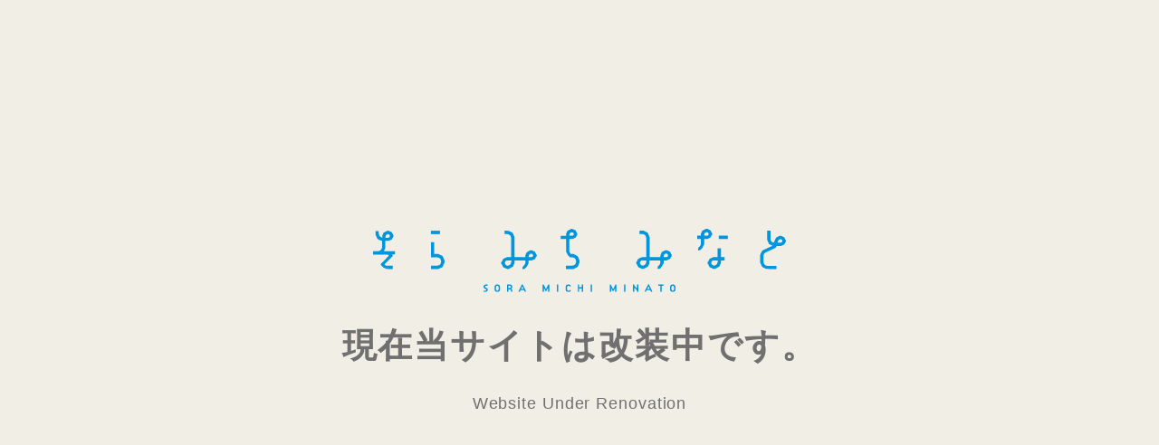

--- FILE ---
content_type: text/html; charset=UTF-8
request_url: https://www.sora-michi-minato.jp/activity/497
body_size: 2672
content:
<!DOCTYPE html>
<html dir="ltr" lang="ja">

<head>
   <meta charset="UTF-8">
   <title>現在当サイトは改装中です。|広島県 三原・世羅の観光情報／【公式】そら・みち・みなと</title>
   <meta name="description" content="">
   <meta name="robots" content="INDEX,FOLLOW">
   <meta name="viewport" content="width=device-width,initial-scale=1.0,user-scalable=yes,maximum-scale=1.0">
   <meta http-equiv="X-UA-Compatible" content="IE=Edge">
   <link rel="icon" href="/favicon.png" type="image/png">
   <link rel="stylesheet" href="../cmn/css/import.css" type="text/css" media="all">
   <link rel="stylesheet" href="../cmn/css/plugins.css" type="text/css" media="all">

   <script src="../cmn/js/jquery.js"></script>
   <script src="../cmn/js/viewport.js"></script>
</head>

<body>



   <style>
      main {
         display: flex;
         justify-content: center;
         align-items: center;
         min-height: 100vh;
         padding-top: 0;
      }

      .c_soon {
         text-align: center;
         /* 文字や画像を中央揃えにする */
         width: 100%;
         /* スマホで幅が狭くなったとき用 */
         padding: 20px;
      }

      /* ロゴ画像のスマホ対応 */
      .c_soon img {
         max-width: 100%;
         height: auto;
         width: 456px;
         margin-bottom: 24px;
      }

      /* テキストのスタイル */
      .c_soon p {
         margin: 0;
         font-size: clamp(24px, 3vw, 40px);
         color: #707070;
         font-weight: 700;
         letter-spacing: 0.05em;
         line-height: 1.5;
      }

      .c_soon p span {
         margin: 0;
         font-size: clamp(16px, 3vw, 18px);
         color: #707070;
         font-weight: 500;
         letter-spacing: 0.05em;
         line-height: 1.5;
      }
   </style>


   <!--===================== MainContent Start =====================-->
   <main>

      <div class="c_soon">
         <img src="../cmn/img/global/logo_blue.svg" alt="そら・みち・みなと【公式】広島県 三原・世羅の観光情報や体験・アクティビティ情報" width="456"
            height="72">
         <p>現在当サイトは改装中です。<br>
            <span>Website Under Renovation</span>
         </p>
      </div>




   </main>
   <!--===================== MainContent //END//======================-->







   <!--===================== Footer Start =====================-->








   <!--=====================  Plugin JS  =====================-->
   <script src="../cmn/js/lazysizes.min.js"></script>
   <script src="../cmn/js/common.js"></script>






</body>

</html>

--- FILE ---
content_type: text/css
request_url: https://www.sora-michi-minato.jp/cmn/css/import.css
body_size: 228115
content:
@charset "UTF-8";
/*
$font-family-sans-serif: "游ゴシック体",
YuGothic,
"游ゴシック",
"Yu Gothic",
"メイリオ",
Meiryo,
"Hiragino Kaku Gothic ProN",
"Hiragino Sans",
"ヒラギノ角ゴ ProN W3",
-apple-system,
"BlinkMacSystemFont",
"Helvetica Neue",
Helvetica,
"Arial",
sans-serif;
*/
html {
  font-size: 62.5%;
}

body {
  font-size: 1.6em;
  font-family: -apple-system, "BlinkMacSystemFont", "Helvetica Neue", Helvetica, "Arial", "Hiragino Kaku Gothic ProN", "Hiragino Sans", "ヒラギノ角ゴ ProN W3", "メイリオ", Meiryo, sans-serif, "Apple Color Emoji", "Segoe UI Emoji", "Segoe UI Symbol", "Noto Color Emoji";
  line-height: 1.4;
}

@media screen and (max-width: 767px) {
  body {
    font-size: 1.4em;
    font-family: -apple-system, "BlinkMacSystemFont", "Helvetica Neue", Helvetica, "Arial", "Hiragino Kaku Gothic ProN", "Hiragino Sans", "ヒラギノ角ゴ ProN W3", "メイリオ", Meiryo, sans-serif, "Apple Color Emoji", "Segoe UI Emoji", "Segoe UI Symbol", "Noto Color Emoji";
    line-height: 1.4;
  }
}
h1,
h2,
h3,
h4,
h5,
h6,
.h1,
.h2,
.h3,
.h4,
.h5,
.h6 {
  margin-bottom: 1em;
  font-family: inherit;
  font-weight: bold;
  line-height: 1.2;
}

h5,
h6,
.h5,
.h6 {
  margin-bottom: 0.2em;
}

h1,
.h1 {
  font-size: 3.8rem;
}

h2,
.h2 {
  font-size: 3rem;
}

h3,
.h3 {
  font-size: 2.6rem;
}

h4,
.h4 {
  font-size: 2.2rem;
}

h5,
.h5 {
  font-size: 1.8rem;
}

h6,
.h6 {
  font-size: 1.6rem;
}

@media screen and (max-width: 767px) {
  h1,
  .h1 {
    font-size: 2.6rem;
  }
  h2,
  .h2 {
    font-size: 2.2rem;
  }
  h3,
  .h3 {
    font-size: 2rem;
  }
  h4,
  .h4 {
    font-size: 1.8rem;
  }
  h5,
  .h5 {
    font-size: 1.6rem;
  }
  h6,
  .h6 {
    font-size: 1.6rem;
  }
}
.local_Container {
  position: relative;
}

.local_Container_inner {
  text-align: left;
  position: relative;
}

.hide_overflow {
  overflow: hidden;
}

.cont_width_static {
  max-width: 1000px;
  margin-left: auto;
  margin-right: auto;
}

.cont_padding_both {
  padding-top: 60px;
  padding-bottom: 60px;
  padding-left: 10px;
  padding-right: 10px;
}

.cont_padding_both_mini {
  padding-top: 30px;
  padding-bottom: 30px;
  padding-left: 10px;
  padding-right: 10px;
}

.cont_padding_top {
  padding-top: 30px;
}

.cont_padding_bottom {
  padding-top: 0px;
  padding-bottom: 60px;
}

.cont_width_static_mobile_fit {
  width: 1000px;
  margin: 0 auto;
  padding-top: 20px;
  padding-bottom: 30px;
}

.cont_overflow {
  overflow: hidden;
}

.white_bg_box {
  padding: 16px;
  background-color: #fff;
  border-radius: 8px;
  overflow: hidden;
  -webkit-box-shadow: 0px 0px 12px -4px rgba(0, 0, 0, 0.4);
          box-shadow: 0px 0px 12px -4px rgba(0, 0, 0, 0.4);
  margin-bottom: 30px;
}
.white_bg_box .entry_table {
  -webkit-box-shadow: none;
          box-shadow: none;
}

.white_box_twin {
  display: -webkit-box;
  display: -ms-flexbox;
  display: flex;
  -webkit-box-pack: justify;
      -ms-flex-pack: justify;
          justify-content: space-between;
}
.white_box_twin .white_bg_box {
  width: 46%;
}

.content_box {
  border-bottom: 1px #A8A7A7 solid;
  background-color: #fff;
  padding: 15px;
  border-radius: 10px;
}

.content_box_pad {
  border-bottom: 1px #A8A7A7 solid;
  background-color: #fff;
  padding: 30px;
  border-radius: 10px;
}

.wh_box {
  border-bottom: 1px #A8A7A7 solid;
  background-color: #fff;
  border-radius: 10px;
  overflow: hidden;
}

.wh_box_heaader img {
  width: 100%;
}

.wh_box_inner {
  padding: 30px;
}

@media screen and (max-width: 767px) {
  .white_bg_box {
    padding: 16px;
    margin-bottom: 16px;
  }
  .white_box_twin {
    display: block;
  }
  .white_box_twin .white_bg_box {
    width: auto;
  }
}
.cont_color_gray {
  background-color: #F5f5f5;
  background-color: #fff;
}

.cont_color_white {
  background-color: #F1EEE6;
}

.cont_color_blue {
  background-color: #1CA2DB;
}

.idx_bg_brown {
  background-color: #EEEAE2;
}

@media screen and (max-width: 767px) {
  .cont_mobile_color_white {
    background-color: #F1EEE6;
  }
}
.cont_flex_col2 {
  display: -webkit-box;
  display: -ms-flexbox;
  display: flex;
  -webkit-box-pack: justify;
      -ms-flex-pack: justify;
          justify-content: space-between;
  -webkit-box-align: start;
      -ms-flex-align: start;
          align-items: flex-start;
  margin-bottom: 30px;
}
.cont_flex_col2.reverse {
  -webkit-box-orient: horizontal;
  -webkit-box-direction: reverse;
      -ms-flex-direction: row-reverse;
          flex-direction: row-reverse;
}

.cont_flex_col2_inner {
  width: 48%;
}
.cont_flex_col2_inner h3 {
  margin-top: 0;
  margin-bottom: 1em;
  font-size: 2.2rem;
}

.cont_flex_col2_img {
  width: 100%;
  aspect-ratio: 3/2;
  background-position: center;
  background-repeat: no-repeat;
  background-size: cover;
}

.unit_border_box .cont_flex_col2 {
  margin-bottom: 0;
}

.inner_col2_main {
  width: 600px;
  overflow: hidden;
  border-bottom: 1px #A8A7A7 solid;
  background-color: #fff;
  border-radius: 6px;
}

.col2_main_body {
  padding-top: 40px;
  padding-left: 40px;
  padding-right: 40px;
  padding-bottom: 20px;
}

.inner_col2_side {
  width: 360px;
  border-bottom: 1px #A8A7A7 solid;
  background-color: #fff;
  border-radius: 10px;
  overflow: hidden;
}

.inner_col2_twin {
  width: 48%;
}

@media screen and (max-width: 767px) {
  .cont_flex_col2 {
    display: block;
    margin-bottom: 20px;
  }
  .cont_flex_col2_inner {
    width: 100%;
  }
  .cont_flex_col2_inner:nth-child(2) {
    margin-top: 20px;
  }
}
@media screen and (max-width: 767px) {
  .cont_width_static {
    max-width: 100%;
  }
  .cont_width_static_mobile_fit {
    padding-top: 10px;
    width: 100%;
    padding-bottom: 0px;
  }
  .inner_col2_twin {
    width: 100%;
  }
  .inner_col2_main {
    width: 100%;
    border: 0px;
    border-radius: 0px;
  }
  .inner_col2_side {
    width: 100%;
  }
  .col2_main_body {
    padding-top: 16px;
    padding-left: 16px;
    padding-right: 16px;
    padding-bottom: 16px;
  }
  .cont_padding_both {
    padding-top: 30px;
    padding-bottom: 20px;
  }
  .cont_padding_bottom {
    padding-top: 0px;
    padding-bottom: 20px;
    padding-left: 10px;
    padding-right: 10px;
  }
  .cont_padding_both_mini {
    padding-top: 16px;
    padding-bottom: 16px;
    padding-left: 10px;
    padding-right: 10px;
  }
  .content_box {
    margin-left: 16px;
    margin-right: 16px;
  }
  .content_box_pad {
    width: auto;
    padding: 16px;
    margin-left: 16px;
    margin-right: 16px;
  }
}
table {
  width: 100%;
  background-color: #fff;
  margin-bottom: 2rem;
}

th,
td {
  padding: 0.5rem;
  border: 1px solid #bbb;
  vertical-align: middle;
}

th {
  font-weight: normal;
  text-align: left;
}

caption {
  margin-bottom: 0.5em;
  text-align: center;
}

hr {
  display: block;
  height: 1px;
  border: 0;
  border-top: 1px solid #bbb;
  margin: 2rem 0;
  padding: 0;
}

p {
  line-height: 1.8;
  margin-bottom: 1.2em;
}

@media screen and (max-width: 767px) {
  p {
    line-height: 1.6;
    margin-bottom: 1em;
  }
}
ol,
ul {
  margin-left: 2em;
  margin-bottom: 1.2em;
}

ol {
  list-style: decimal outside;
}

ul {
  list-style-type: disc;
}

ul li {
  margin-bottom: 0.3em;
  padding-left: 0;
}

ol li {
  margin-bottom: 0.3em;
  padding-left: 0;
}

li ul,
li ol {
  margin-left: 0;
  padding-top: 0.3em;
  padding-bottom: 0.2em;
  margin: 0 0px 0 0em;
}

ol ol,
ul ul,
ol ul,
ul ol {
  margin-left: 2em;
  margin-bottom: 0;
}

ul.no_dots {
  list-style: none;
  margin-left: 0em;
}

.txt_icon {
  padding-left: 1.8em;
  position: relative;
}

.txt_icon:after {
  content: "";
  position: absolute;
  top: 50%;
  left: 0px;
  margin-top: -0.7em;
  width: 1.4em;
  height: 1.4em;
  background-repeat: no-repeat;
  background-size: 100% 100%;
  background-position: center center;
}

.icon_home:after {
  background-image: url(../img/def/css/svg/home.svg);
}

.icon_arrow:after {
  background-image: url(../img/def/css/svg/circle-right.svg);
}

.icon_arrow_rev:after {
  background-image: url(../img/def/css/svg/circle-right.svg);
}

.icon_arrow_up:after {
  background-image: url(../img/def/css/svg/circle-up.svg);
}

.icon_arrow_down:after {
  background-image: url(../img/def/css/svg/circle-down.svg);
}

.icon_pdf:after {
  background-image: url(../img/def/css/svg/file-pdf.svg);
}

.icon_word:after {
  background-image: url(../img/def/css/svg/file-word.svg);
}

.icon_excel:after {
  background-image: url(../img/def/css/svg/file-excel.svg);
}

.icon_zip:after {
  background-image: url(../img/def/css/svg/file-zip.svg);
}

.icon_down:after {
  background-image: url(../img/def/css/svg/download.svg);
}

.icon_image:after {
  background-image: url(../img/def/css/svg/image.svg);
}

.icon_page:after {
  background-image: url(../img/def/css/svg/page.svg);
}

.icon_feed:after {
  background-image: url(../img/def/css/svg/feed.svg);
}

.icon_facebook:after {
  background-image: url(../img/def/css/svg/facebook.svg);
}

.icon_twitter:after {
  background-image: url(../img/def/css/svg/twitter.svg);
}

.icon_youtube:after {
  background-image: url(../img/def/css/svg/youtube.svg);
}

.help_popup {
  width: 16px;
  height: 16px;
  margin: 8px;
  position: relative;
}

.help_txt {
  position: absolute;
  right: 16px;
  top: -60px;
  width: 200px;
  height: auto;
  display: none;
  background-color: #fff;
  border: #bbb 1px solid;
  border-radius: 8px;
  padding: 8px;
  font-size: 14px;
}

.help_icon {
  display: inline-block;
  width: 16px;
  height: 16px;
  border: 1px #bbb solid;
  border-radius: 9px;
  text-align: center;
  font-size: 14px;
  display: -webkit-box;
  display: -ms-flexbox;
  display: flex;
  -webkit-box-align: center;
      -ms-flex-align: center;
          align-items: center;
  padding-left: 4px;
  cursor: pointer;
  background-color: #fff;
}

.min {
  font-family: "ヒラギノ明朝 Pro W6", "Hiragino Mincho Pro", HGS明朝M, "ＭＳ Ｐ明朝", serif;
  -webkit-transform: rotate(0.03deg);
          transform: rotate(0.03deg);
}

.atten {
  color: #A10000;
}

.green {
  color: #0f660a;
}

.blue {
  color: #1369af;
}

.orange {
  color: #F90;
}

.red {
  color: red;
}

.clb {
  clear: both;
}

ul.mg_bot,
p.mg_bot,
.mg_bot {
  margin-bottom: 4rem;
}

ul.nmg,
p.nmg,
.nmg {
  margin-bottom: 0;
}

.txt_center {
  text-align: center;
}

.txt_right {
  text-align: right;
}

.full_width {
  width: 100%;
  height: auto;
}

@media screen and (max-width: 767px) {
  .pc_content {
    display: none;
  }
}
@media screen and (min-width: 768px) {
  a[href^="tel:"] {
    pointer-events: none;
  }
  .sp_content {
    display: none;
  }
}
a:link {
  color: #196b99;
  text-decoration: none;
  outline: 0;
}

a:visited {
  color: #4c8cb1;
  text-decoration: none;
  outline: 0;
}

a:hover {
  color: #196b99;
  text-decoration: underline;
  outline: 0;
}

.lazyload {
  opacity: 0;
}

.lazyloaded {
  opacity: 0;
  -webkit-animation-name: fade-in1;
          animation-name: fade-in1;
  -webkit-animation-duration: 1s;
          animation-duration: 1s;
  -webkit-animation-timing-function: ease-out;
          animation-timing-function: ease-out;
  -webkit-animation-delay: 0s;
          animation-delay: 0s;
  -webkit-animation-iteration-count: 1;
          animation-iteration-count: 1;
  -webkit-animation-direction: normal;
          animation-direction: normal;
  -webkit-animation-fill-mode: forwards;
          animation-fill-mode: forwards;
}

@-webkit-keyframes fade-in1 {
  0% {
    opacity: 0;
  }
  100% {
    opacity: 1;
  }
}

@keyframes fade-in1 {
  0% {
    opacity: 0;
  }
  100% {
    opacity: 1;
  }
}
.imagemap_responcive {
  margin-bottom: 20px;
}
.imagemap_responcive img {
  width: 100%;
  height: auto;
}

:root {
  --innerheight: 100vh;
}

.clf:before,
.clf:after {
  content: "";
  display: table;
}

.clf:after {
  clear: both;
}

body {
  /*color: #676767;*/
  color: #8D8171;
  background-color: #F1EEE6;
  text-align: center;
  margin: 0;
  padding: 0;
  position: relative;
}

main {
  display: block;
  padding-top: 129px;
  padding-bottom: 0px;
  background-color: #F1EEE6;
  position: relative;
}

.Index main {
  padding-top: 129px;
}

@media screen and (max-width: 1024px) {
  main,
  .Index main {
    padding-top: 60px;
  }
}
@media screen and (max-width: 767px) {
  .Index main {
    padding-top: 60px;
  }
}
.sp_header {
  display: none;
}

@media screen and (max-width: 1024px) {
  .sp_header {
    display: block;
    width: 100%;
    height: 60px;
    position: fixed;
    top: 0;
    left: 0;
    z-index: 1100;
    text-align: left;
    background-color: #fff;
    background-color: #1CA2DB;
    -webkit-box-shadow: 5px 9px 15px -12px rgba(0, 0, 0, 0.2);
            box-shadow: 5px 9px 15px -12px rgba(0, 0, 0, 0.2);
    -webkit-box-shadow: 0px 0px 10px 3px rgba(0, 0, 0, 0.1);
            box-shadow: 0px 0px 10px 3px rgba(0, 0, 0, 0.1);
    /*	display: flex;
    justify-content: space-between;
    align-items: center;
    padding-right: 70px;*/
  }
  h1 {
    font-size: 10px;
    font-weight: normal;
    margin: 0;
    line-height: 1.2;
    color: #fff;
    padding-left: 8px;
    padding-top: 6px;
  }
  .sp_header_logo {
    -webkit-box-flex: 1;
        -ms-flex: 1;
            flex: 1;
    display: inline-block;
    padding-top: 8px;
    padding-left: 8px;
    text-align: left;
    -webkit-box-sizing: border-box;
            box-sizing: border-box;
    max-width: 75%;
  }
  .sp_header_logo img {
    width: auto;
    height: 24px;
  }
  .sp_menu_btn {
    display: -webkit-box;
    display: -ms-flexbox;
    display: flex;
    text-align: center;
    position: absolute;
    right: 0;
    top: 0;
    height: 60px;
    width: 60px;
    z-index: 500;
    -webkit-box-align: center;
        -ms-flex-align: center;
            align-items: center;
    background-color: #1CA2DB;
  }
  .sp_menu_btn_inner {
    display: table-cell;
    height: 60px;
    width: 60px;
    text-align: center;
    vertical-align: middle;
    background-color: #1CA2DB;
  }
  .menu_btn_elm,
  .menu_btn_elm::before,
  .menu_btn_elm::after {
    line-height: 0;
    display: block;
    height: 2px;
    width: 26px;
    background-color: #fff;
    -webkit-transition: all 0.2s 0s ease;
    transition: all 0.2s 0s ease;
  }
  .menu_btn_elm {
    margin: 0 auto;
    position: relative;
  }
  .menu_btn_elm::before,
  .menu_btn_elm::after {
    position: absolute;
    content: "";
    left: 0;
  }
  .menu_btn_elm::before {
    -webkit-transform: translateY(-6px);
            transform: translateY(-6px);
  }
  .menu_btn_elm::after {
    -webkit-transform: translateY(6px);
            transform: translateY(6px);
  }
  .navi_active .menu_btn_elm {
    background-color: #1CA2DB;
  }
  .navi_active .menu_btn_elm::before {
    content: "";
    -webkit-transform: rotate(-45deg);
            transform: rotate(-45deg);
  }
  .navi_active .menu_btn_elm::after {
    content: "";
    -webkit-transform: rotate(45deg);
            transform: rotate(45deg);
  }
}
.non_scroll {
  height: 100%;
  overflow: hidden;
}

.mobile_navi_bg {
  width: 100%;
  position: fixed;
  top: 0px;
  left: 0px;
  z-index: 900;
  background-color: rgba(0, 0, 0, 0.6);
  -webkit-filter: blur(100px);
          filter: blur(100px);
  height: 100vh;
}

.navi_bg_hide {
  visibility: hidden;
  overflow: hidden;
  opacity: 0;
}

.mobile_navi {
  width: 80%;
  position: fixed;
  top: 0px;
  left: 0px;
  z-index: 910;
  text-align: left;
  overflow: scroll;
  background-color: transparent;
  height: 100vh;
}

@media screen and (max-width: 600px) {
  .mobile_navi {
    width: 100%;
  }
}
.mobile_navi.navi_hide {
  -webkit-transform: translate(-100%);
          transform: translate(-100%);
  visibility: hidden;
  overflow: hidden;
  opacity: 0.8;
}

.mobile_navi_inner {
  padding: 80px 0;
  min-height: calc(var(--innerheight) * 100 - 0px);
  background-color: rgb(255, 255, 255);
  border-bottom: 1px rgba(0, 0, 0, 0.2) solid;
  position: relative;
}

.mn_link {
  list-style-type: none;
  position: relative;
  background-color: #fff;
  margin: 30px;
  padding-left: 0;
}

.mn_item {
  margin: 0;
  position: relative;
  border-bottom: 1px solid rgba(0, 0, 0, 0.1);
}
.mn_item .dropdown_list {
  background-color: #fff;
  margin-left: 2em;
}
.mn_item .dropdown_list.open .dropdown_item a {
  color: #000;
  width: auto;
  border-top: 1px rgba(0, 0, 0, 0.2) solid;
}

.spNavi_layout {
  display: -webkit-box;
  display: -ms-flexbox;
  display: flex;
  -webkit-box-align: center;
      -ms-flex-align: center;
          align-items: center;
  -webkit-box-pack: justify;
      -ms-flex-pack: justify;
          justify-content: space-between;
}

.mobile_navi .header_contact {
  margin: 30px;
}
.mobile_navi .header_contact a {
  padding: 1em 2em;
}

.btn_plus {
  width: 50%;
  height: 1em;
  padding: 1em;
  cursor: pointer;
}
.btn_plus span {
  display: inline-block;
  width: 20px;
  height: 2px;
  background-color: rgba(0, 0, 0, 0.1);
  -webkit-transition: 0.3s;
  transition: 0.3s;
  position: absolute;
  top: 22px;
  right: 1em;
}
.btn_plus span:first-child {
  -webkit-transform: rotate(90deg);
          transform: rotate(90deg);
}
.btn_plus.clicked span:first-child {
  -webkit-transform: rotate(45deg);
          transform: rotate(45deg);
}
.btn_plus.clicked span:last-child {
  -webkit-transform: rotate(-45deg);
          transform: rotate(-45deg);
}

a.spNavi_link {
  display: block;
  color: #000;
  text-decoration: none;
  font-size: 1.4rem;
  line-height: 1.2;
  padding: 1em;
}
a.spNavi_link:hover {
  text-decoration: none;
}

.dropdown_list.open {
  overflow: visible;
  padding: 0.5em;
}
.dropdown_list.open .dropdown_item a {
  height: auto;
  padding: 0.7em 1em;
  border-bottom: #fff 1px solid;
}

.mobile_navi_slide {
  visibility: visible;
  -webkit-transition-property: opacity, visibility;
  transition-property: opacity, visibility;
  -webkit-transition-duration: 0.5s;
  transition-duration: 0.5s;
  -webkit-transition-timing-function: ease-in;
  transition-timing-function: ease-in;
  -webkit-transform: translateZ(0);
          transform: translateZ(0);
  -webkit-transition: all 0.5s;
  transition: all 0.5s;
}

.mm_btn {
  padding-top: 10px;
}
.mm_btn a {
  position: relative;
  bottom: auto;
  left: auto;
  text-align: left;
  width: 80%;
  padding-left: 1em;
  margin-left: auto;
  margin-right: auto;
  margin-bottom: 20px;
  display: block;
  background-color: #1CA2DB;
  color: #fff;
  text-decoration: none;
  line-height: 2.5;
}
.mm_btn a::after {
  content: "";
  position: absolute;
  right: 10px;
  top: 50%;
  width: 10px;
  height: 10px;
  margin-top: -5px;
  border-top: 2px #fff solid;
  border-right: 2px #fff solid;
  -webkit-transform: rotate(45deg);
          transform: rotate(45deg);
}

/* PC */
.lang {
  position: relative;
}

.lang_btn {
  background: #0A76A3;
  width: 45px;
  aspect-ratio: 1/1;
  position: relative;
  cursor: pointer;
}

.lang_btn::after {
  content: "";
  display: block;
  width: 30px;
  aspect-ratio: 1/1;
  position: absolute;
  top: 50%;
  left: 50%;
  -webkit-transform: translate(-50%, -50%);
          transform: translate(-50%, -50%);
  background: url("../img/en/lang.png") no-repeat center/contain;
}

.lang_btn:hover {
  opacity: 0.8;
}

.lang_select {
  list-style: none;
  width: 120px;
  background: #0A76A3;
  padding: 20px 30px;
  margin: 0;
  position: absolute;
  left: 0;
  top: 45px;
  z-index: 10;
  visibility: hidden;
  opacity: 0;
  -webkit-transition: 0.2s;
  transition: 0.2s;
}
.lang_select.show {
  opacity: 1;
  visibility: visible;
}

.lang_select li + li {
  margin-top: 0.5em;
}

.lang_select a {
  color: #fff;
}

.lang_select a:hover {
  color: #DAC951;
}

/* SP */
.lang_select_sp {
  list-style: none;
  margin: 0;
}

.lang_select_sp li {
  margin: 0 0 10px 0;
  text-align: center;
}

.lang_select_sp li a {
  color: #000;
  display: block;
  width: 100px;
  padding: 8px 15px;
  background: #fff;
  border: 1px solid #000;
}

.lang_select_sp li a:hover,
.lang_select_sp li.active a {
  color: #fff;
  background: #000;
  text-decoration: none;
}

header {
  width: 100%;
  background-color: #1CA2DB;
  position: fixed;
  top: 0;
  left: 0;
  z-index: 1050;
  -webkit-box-shadow: 5px 9px 15px -12px rgba(0, 0, 0, 0.5);
          box-shadow: 5px 9px 15px -12px rgba(0, 0, 0, 0.5);
}

.header_inner {
  width: 1000px;
  margin-left: auto;
  margin-right: auto;
  display: -webkit-box;
  display: -ms-flexbox;
  display: flex;
  -webkit-box-pack: start;
      -ms-flex-pack: start;
          justify-content: flex-start;
}

.header_inner_v2 {
  max-width: 1000px;
  margin-left: auto;
  margin-right: auto;
  padding: 0 10px;
  display: -webkit-box;
  display: -ms-flexbox;
  display: flex;
  -webkit-box-pack: start;
      -ms-flex-pack: start;
          justify-content: flex-start;
}

.header_navi_group {
  -webkit-box-flex: 1;
      -ms-flex: 1;
          flex: 1;
}

@media screen and (max-width: 1024px) {
  header {
    display: none;
  }
}
.globalHeader {
  text-align: left;
  display: -webkit-box;
  display: -ms-flexbox;
  display: flex;
  -webkit-box-pack: start;
      -ms-flex-pack: start;
          justify-content: flex-start;
  -webkit-box-align: center;
      -ms-flex-align: center;
          align-items: center;
  height: 60px;
}
.globalHeader h1 {
  color: #fff;
  font-size: 2rem;
  line-height: 1;
  margin: 0;
  -webkit-box-flex: 1;
      -ms-flex: 1;
          flex: 1;
}

.header_logo {
  margin-right: 20px;
  height: 100px;
  display: -webkit-box;
  display: -ms-flexbox;
  display: flex;
  -webkit-box-align: center;
      -ms-flex-align: center;
          align-items: center;
}
.header_logo img {
  width: 200px;
}

.sns_btn {
  margin-right: 12px;
}
.sns_btn img {
  width: 32px;
  height: auto;
}

.header_inner_v2 .globalHeader {
  text-align: left;
  display: -webkit-box;
  display: -ms-flexbox;
  display: flex;
  -webkit-box-pack: start;
      -ms-flex-pack: start;
          justify-content: flex-start;
  -webkit-box-align: center;
      -ms-flex-align: center;
          align-items: center;
  gap: 20px;
  height: 72px;
}
.header_inner_v2 .globalHeader h1 {
  color: #fff;
  font-size: 1.4rem;
  line-height: 1;
  margin: 0;
  -webkit-box-flex: 1;
      -ms-flex: 1;
          flex: 1;
  font-weight: normal;
}
.header_inner_v2 .header_logo {
  margin-right: 40px;
  height: 72px;
  display: -webkit-box;
  display: -ms-flexbox;
  display: flex;
  -webkit-box-align: center;
      -ms-flex-align: center;
          align-items: center;
}
.header_inner_v2 .header_logo img {
  width: 280px;
}

.header_contact a {
  display: block;
  color: #fff;
  background-color: #85AA5A;
  border: 2px solid #fff;
  padding: 0.5em 2em;
  -webkit-transition: 0.3s;
  transition: 0.3s;
}

.header_contact a:hover {
  text-decoration: none;
  opacity: 0.8;
}

@media screen and (max-width: 1024px) {
  .header_inner_v2 .globalHeader h1 {
    font-size: 14px;
    line-height: 1.3;
    padding-right: 15px;
  }
}
.globalNavi {
  display: -webkit-box;
  display: -ms-flexbox;
  display: flex;
  -webkit-box-pack: justify;
      -ms-flex-pack: justify;
          justify-content: space-between;
  -webkit-box-align: center;
      -ms-flex-align: center;
          align-items: center;
}

.globalNavi a {
  -webkit-box-flex: 1;
      -ms-flex: auto;
          flex: auto;
  line-height: 1.2;
  color: #fff;
  font-size: 14px;
  position: relative;
  display: block;
  text-decoration: none;
  height: 40px;
  padding-top: 8px;
  border-right: #fff 1px solid;
}

.globalNavi a:nth-child(8) {
  border-right: 0;
}

.globalNavi a:after {
  content: "";
  position: absolute;
  bottom: 0;
  left: 0;
  width: 100%;
  height: 3px;
  background-color: #DAC951;
  -webkit-transform: scale(0, 1);
          transform: scale(0, 1);
  -webkit-transform-origin: center top;
          transform-origin: center top;
  -webkit-transition: -webkit-transform 0.3s;
  transition: -webkit-transform 0.3s;
  transition: transform 0.3s;
  transition: transform 0.3s, -webkit-transform 0.3s;
}

.globalNavi a:hover:after {
  -webkit-transform: scale(1, 1);
          transform: scale(1, 1);
}

.globalNavi a.active:after {
  -webkit-transform: scale(1, 1);
          transform: scale(1, 1);
}

.globalNavi_v2_wrap {
  width: 100%;
  background-color: #0c89be;
  padding: 12px;
}

.globalNavi_v2 {
  list-style-type: none;
  max-width: 1000px;
  margin: 0 auto;
  padding-left: 0;
  display: -webkit-box;
  display: -ms-flexbox;
  display: flex;
  -webkit-box-pack: center;
      -ms-flex-pack: center;
          justify-content: center;
  -webkit-box-align: start;
      -ms-flex-align: start;
          align-items: flex-start;
}
.globalNavi_v2 li {
  margin-bottom: 0;
}
.globalNavi_v2 .globalNavi_link {
  display: block;
  color: #fff;
  font-size: 14px;
  text-decoration: none;
  border-right: #fff 1px solid;
  padding: 0.5em 1.5em;
  position: relative;
}
.globalNavi_v2 .globalNavi_link::after {
  content: "";
  position: absolute;
  bottom: 0;
  left: 0;
  width: 100%;
  height: 3px;
  background-color: #DAC951;
  -webkit-transform: scale(0, 1);
          transform: scale(0, 1);
  -webkit-transform-origin: center top;
          transform-origin: center top;
  -webkit-transition: -webkit-transform 0.3s;
  transition: -webkit-transform 0.3s;
  transition: transform 0.3s;
  transition: transform 0.3s, -webkit-transform 0.3s;
}
.globalNavi_v2 .globalNavi_link:hover::after {
  -webkit-transform: scale(1, 1);
          transform: scale(1, 1);
}
.globalNavi_v2 .globalNavi_link.active::after {
  -webkit-transform: scale(1, 1);
          transform: scale(1, 1);
}

@media screen and (max-width: 1024px) {
  .globalNavi_v2_wrap {
    padding: 12px 0;
  }
  .globalNavi_v2 .globalNavi_link {
    padding: 0.5em 1em;
    font-size: 12px;
  }
}
.globalNavi_v2_item:last-child .globalNavi_link {
  border-right: none;
}

.dropdown_list {
  list-style-type: none;
  background-color: #0c89be;
  margin: 0;
  padding: 0 0.5em;
  overflow: hidden;
  -webkit-transition: 0.3s;
  transition: 0.3s;
}

.dropdown_item {
  margin: 0;
}

.dropdown_item a {
  display: block;
  width: 160px;
  font-size: 14px;
  color: #fff;
  text-align: left;
  text-decoration: none;
  padding: 0 1em;
  border-bottom: none;
  height: 0;
  -webkit-transition: 0.3s;
  transition: 0.3s;
}
.dropdown_item a:hover {
  color: #DAC951;
}

.globalNavi_v2_item.gnav01 {
  position: relative;
}
.globalNavi_v2_item.gnav01 .dropdown_list {
  position: absolute;
  top: 45px;
  left: 0;
}

.globalNavi_v2_item.gnav01:hover .dropdown_list {
  overflow: visible;
  padding: 0.5em;
}
.globalNavi_v2_item.gnav01:hover .dropdown_item a {
  height: auto;
  padding: 0.7em 1em;
  border-bottom: #fff 1px solid;
  border-right: none;
}

.globalNavi_v2_item.gnav02 {
  position: relative;
}
.globalNavi_v2_item.gnav02 .dropdown_list {
  position: absolute;
  top: 39px;
  left: 0;
}

.globalNavi_v2_item.gnav02:hover .dropdown_list {
  overflow: visible;
  padding: 0.5em;
}
.globalNavi_v2_item.gnav02:hover .dropdown_item a {
  height: auto;
  padding: 0.7em 1em;
  border-bottom: #fff 1px solid;
}

.globalNavi_v2_item.gnav04 {
  position: relative;
}
.globalNavi_v2_item.gnav04 .dropdown_list {
  position: absolute;
  top: 39px;
  left: 0;
}

.globalNavi_v2_item.gnav04:hover .dropdown_list {
  overflow: visible;
  padding: 0.5em;
}
.globalNavi_v2_item.gnav04:hover .dropdown_item a {
  height: auto;
  padding: 0.7em 1em;
  border-bottom: #fff 1px solid;
}

.globalNavi_v2_item.gnav06 {
  position: relative;
}
.globalNavi_v2_item.gnav06 .dropdown_list {
  position: absolute;
  top: 39px;
  left: 0;
}

.globalNavi_v2_item.gnav06:hover .dropdown_list {
  overflow: visible;
  padding: 0.5em;
}
.globalNavi_v2_item.gnav06:hover .dropdown_item a {
  height: auto;
  padding: 0.7em 1em;
  border-bottom: #fff 1px solid;
}

.globalNavi_v2_item.gnav07 {
  position: relative;
}
.globalNavi_v2_item.gnav07 .dropdown_list {
  position: absolute;
  top: 39px;
  left: 0;
}

.globalNavi_v2_item.gnav07:hover .dropdown_list {
  overflow: visible;
  padding: 0.5em;
}
.globalNavi_v2_item.gnav07:hover .dropdown_item a {
  height: auto;
  padding: 0.7em 1em;
  border-bottom: #fff 1px solid;
}

span.icon01::before {
  background-image: url(../img/page_module/icon/icon_genre_01.png);
}

span.icon02::before {
  background-image: url(../img/page_module/icon/icon_genre_02.png);
}

span.icon03::before {
  background-image: url(../img/page_module/icon/icon_genre_03.png);
}

span.icon04::before {
  background-image: url(../img/page_module/icon/icon_genre_04.png);
}

span.icon05::before {
  background-image: url(../img/page_module/icon/icon_genre_05.png);
}

span.icon06::before {
  background-image: url(../img/page_module/icon/icon_genre_06.png);
}

footer {
  background-color: #1CA2DB;
  padding-top: 10px;
  padding-bottom: 20px;
  width: 100%;
  position: relative;
  margin-top: 30px;
}

.scroll_up_btn {
  width: 50px;
  height: 50px;
  border-radius: 25px;
  border: 1px #A8A7A7 solid;
  background-color: #fff;
  position: absolute;
  right: 40px;
  top: -25px;
  cursor: pointer;
}
.scroll_up_btn::after {
  content: "";
  position: absolute;
  width: 10px;
  height: 10px;
  border-left: 1px #A8A7A7 solid;
  border-top: 1px #A8A7A7 solid;
  -webkit-transform: rotate(45deg);
          transform: rotate(45deg);
  top: 23px;
  left: 20px;
}

.footer_inner {
  max-width: 1000px;
  margin-left: auto;
  margin-right: auto;
  text-align: left;
  display: -webkit-box;
  display: -ms-flexbox;
  display: flex;
  -webkit-box-pack: justify;
      -ms-flex-pack: justify;
          justify-content: space-between;
  -webkit-box-align: start;
      -ms-flex-align: start;
          align-items: flex-start;
  padding-top: 40px;
  position: relative;
}

.footer_inner a {
  color: #fff;
}

.footer_company {
  width: 30%;
  margin-right: 30px;
  color: #fff;
  padding-left: 28px;
}
.footer_company h3 {
  font-size: 2rem;
  margin-bottom: 0.3em;
}
.footer_company p {
  font-size: 1.4rem;
  margin-bottom: 1em;
}

.footer_icon_group {
  display: -webkit-box;
  display: -ms-flexbox;
  display: flex;
}
.footer_icon_group .sns_btn {
  margin: 0 16px 0 0;
}
.footer_icon_group .sns_btn:hover {
  opacity: 0.7;
}

.footer_spaser {
  font-size: 1.4rem;
  width: 475px;
  height: 2px;
}

.footer_navi {
  width: 30%;
  font-size: 1.4rem;
  border-left: 1px #fff solid;
}
.footer_navi ul {
  margin: 0;
  padding-left: 2em;
}
.footer_navi li {
  margin: 0;
  list-style: none;
  margin-bottom: 10px;
}

.footer_copy {
  font-family: Arial, Helvetica, sans-serif;
  font-size: 1.2rem;
  padding-top: 8px;
  padding-bottom: 8px;
  margin-top: 40px;
  color: #fff;
}

.sp_footer {
  display: none;
}

.fixced_tel_group {
  display: none;
}

@media screen and (max-width: 767px) {
  footer {
    display: none;
  }
  .sp_footer {
    background-color: #1CA2DB;
    display: block;
    padding-top: 20px;
    padding-bottom: 20px;
  }
  a.footer_sub_btn {
    position: relative;
    bottom: auto;
    left: auto;
    text-align: left;
    width: 80%;
    padding-left: 1em;
    margin-left: auto;
    margin-right: auto;
    margin-bottom: 20px;
  }
  a.footer_sub_btn::after {
    content: "";
    position: absolute;
    right: 10px;
    top: 50%;
    width: 10px;
    height: 10px;
    margin-top: -5px;
    border-top: 2px #fff solid;
    border-right: 2px #fff solid;
    -webkit-transform: rotate(45deg);
            transform: rotate(45deg);
  }
  .footer_icon_group_sp {
    padding-top: 10px;
    padding-bottom: 10px;
    margin-bottom: 20px;
  }
  .footer_icon_group_sp .footer_icon_group_sp_inner {
    width: 90%;
    max-width: 320px;
    display: -webkit-box;
    display: -ms-flexbox;
    display: flex;
    -webkit-box-pack: center;
        -ms-flex-pack: center;
            justify-content: center;
    margin-left: auto;
    margin-right: auto;
  }
  .footer_icon_group_sp .sns_btn {
    width: 40px;
    margin-right: 20px;
  }
  .footer_icon_group_sp .sns_btn img {
    width: 40px;
    height: auto;
  }
  .footer_logo1 {
    width: 100%;
    margin-bottom: 10px;
    text-align: center;
  }
  .footer_logo1 img {
    width: 60%;
    height: auto;
  }
  .footer_logo2 {
    width: 100%;
    text-align: center;
    margin-bottom: 20px;
  }
  .footer_logo2 img {
    width: 60%;
    height: auto;
  }
  .sp_copyright {
    color: #8D8171;
    font-size: 12px;
    line-height: 1.1;
    padding-top: 6px;
    color: #fff;
  }
}
.page_header_visual {
  width: 100%;
  height: 120px;
  display: -webkit-box;
  display: -ms-flexbox;
  display: flex;
  -webkit-box-align: center;
      -ms-flex-align: center;
          align-items: center;
  background-color: #fff;
  background-position: center center;
  background-repeat: no-repeat;
  background-size: 1600px auto;
}

@media screen and (min-width: 1600px) {
  .page_header_visual {
    background-size: cover;
  }
}
.page_header_visual h1 {
  text-shadow: 0px 0px 4px #1B1B1A;
  font-size: 40px;
  line-height: 1.1;
  text-align: center;
  color: #fff;
  display: inline-block;
  margin: 0 auto;
}

.page_spot {
  background-image: url(../img/page_module/heading/header_spot.jpg);
}

.page_event {
  background-image: url(../img/page_module/heading/header_event.jpg);
}

.page_activity {
  background-image: url(../img/page_module/heading/header_activity.jpg);
}

.page_gourmet {
  background-image: url(../img/page_module/heading/header_gourmet.jpg);
}

.page_news {
  background-image: url(../img/page_module/heading/header_news.jpg);
}

@media screen and (max-width: 767px) {
  .page_header_visual {
    height: 70px;
    background-color: #1CA2DB;
  }
  .page_header_visual h1 {
    font-size: 23px;
  }
}
/* ----------------------------------------
   ページヘッダー
---------------------------------------- */
.page_header {
  width: 100%;
  height: 120px;
  display: -webkit-box;
  display: -ms-flexbox;
  display: flex;
  -webkit-box-align: center;
      -ms-flex-align: center;
          align-items: center;
}
.page_header h1 {
  width: 100%;
  text-align: center;
  font-size: 2.8rem;
  margin-bottom: 0;
  line-height: 1;
  color: #fff;
  text-shadow: 1px 1px 3px rgba(0, 0, 0, 0);
}

@media screen and (max-width: 767px) {
  .page_header {
    width: 100%;
    height: 50px;
  }
  .page_header h1 {
    font-size: 1.6rem;
  }
}
.page_sub_header {
  max-width: 100%;
  -webkit-box-align: center;
      -ms-flex-align: center;
          align-items: center;
  padding: 20px 3%;
  border-bottom: #8D8171 1px solid;
}
.page_sub_header h2 {
  color: #8D8171;
  width: 100%;
  text-align: center;
  margin: 0.2em auto;
  font-size: 30px;
}
.page_sub_header p {
  max-width: 1000px;
  font-weight: bold;
  text-align: left;
  line-height: 1.5;
  margin: 1em auto 0;
}
.page_sub_header.type_entry h2 {
  width: 1000px;
  margin-left: auto;
  margin-right: auto;
  text-align: left;
}

.page_sub_header_inner {
  max-width: 1000px;
  margin: 0 auto;
}

#activity_header.page_sub_header {
  border: none;
}

@media screen and (max-width: 767px) {
  .page_sub_header {
    padding: 12px 3%;
  }
  .page_sub_header h2 {
    width: 100%;
    font-size: 1.6rem;
    margin: 0;
  }
  .page_sub_header p {
    font-size: 1.4rem;
    font-weight: normal;
  }
  .page_sub_header.type_entry h2 {
    width: 100%;
  }
}
.information {
  color: #000;
  background-color: #E8E2D1;
  font-weight: bold;
  padding: 20px 10px;
}

.information_date {
  font-size: 16px;
  margin: 0;
  text-align: left;
}

.information_txt {
  margin-top: 15px;
  margin-bottom: 0;
  font-size: 1.4rem;
  text-align: left;
}

@media screen and (max-width: 767px) {
  .information_txt {
    margin-top: 10px;
    font-weight: normal;
  }
}
.page_date_header {
  padding-bottom: 20px;
  margin-top: 10px;
  display: -webkit-box;
  display: -ms-flexbox;
  display: flex;
  -webkit-box-pack: start;
      -ms-flex-pack: start;
          justify-content: flex-start;
  -webkit-box-align: center;
      -ms-flex-align: center;
          align-items: center;
}
.page_date_header dl {
  font-size: 1.8rem;
  margin: 0;
  padding: 0;
  text-align: left;
  display: -webkit-box;
  display: -ms-flexbox;
  display: flex;
  -webkit-box-pack: start;
      -ms-flex-pack: start;
          justify-content: flex-start;
  -webkit-box-align: center;
      -ms-flex-align: center;
          align-items: center;
  -webkit-box-flex: 1;
      -ms-flex: auto;
          flex: auto;
}
.page_date_header dt {
  text-align: center;
}
.page_date_header dd {
  margin: 0;
  white-space: nowrap;
}

.page_date_header_label {
  color: #fff;
  background-color: #8D8171;
  padding: 5px 15px;
  margin-right: 1em;
}

@media screen and (max-width: 767px) {
  .page_date_header {
    display: block;
  }
  .page_date_header dl {
    width: 100%;
    font-size: 1.4rem;
  }
  .page_date_header dl + dl {
    margin-top: 10px;
  }
  .page_date_header dt {
    min-width: 4em;
  }
}
.index_tab_group {
  display: -webkit-box;
  display: -ms-flexbox;
  display: flex;
  -webkit-box-pack: justify;
      -ms-flex-pack: justify;
          justify-content: space-between;
  -webkit-box-align: center;
      -ms-flex-align: center;
          align-items: center;
  border: #8D8171 1px solid;
  background-color: #FDFAF4;
  position: relative;
  margin-bottom: 40px;
}
.index_tab_group a {
  display: block;
  padding: 0.8em;
  -webkit-box-flex: 1;
      -ms-flex: 1;
          flex: 1;
  text-align: center;
  color: #8D8171;
  text-decoration: none;
  position: relative;
  border-right: 1px #8D8171 solid;
}
.index_tab_group a:last-child {
  border-right: none;
}
.index_tab_group a::after {
  content: "";
  position: absolute;
  bottom: 0;
  left: 0;
  width: 100%;
  height: 4px;
  background-color: #DAC951;
  -webkit-transform: scale(0, 1);
          transform: scale(0, 1);
  -webkit-transform-origin: center top;
          transform-origin: center top;
}
.index_tab_group a:hover:after {
  -webkit-transform: scale(1, 1);
          transform: scale(1, 1);
}
.index_tab_group a.active:after {
  -webkit-transform: scale(1, 1);
          transform: scale(1, 1);
}

.tab_type_gallery {
  display: -webkit-box;
  display: -ms-flexbox;
  display: flex;
  -webkit-box-pack: start;
      -ms-flex-pack: start;
          justify-content: flex-start;
  -ms-flex-wrap: wrap;
      flex-wrap: wrap;
}
.tab_type_gallery a {
  width: 20%;
  -webkit-box-flex: 1;
      -ms-flex: auto;
          flex: auto;
  white-space: nowrap;
  overflow: hidden;
  text-overflow: ellipsis;
  padding-left: 4px;
  padding-right: 4px;
  font-size: 1.4rem;
}

@media screen and (max-width: 767px) {
  .index_tab_group {
    margin-bottom: 20px;
  }
  .index_tab_group.view_all {
    display: -webkit-box;
    display: -ms-flexbox;
    display: flex;
    -ms-flex-wrap: wrap;
        flex-wrap: wrap;
    -webkit-box-pack: start;
        -ms-flex-pack: start;
            justify-content: flex-start;
    border: 0;
    border-top: #1CA2DB 1px solid;
    border-left: #1CA2DB 1px solid;
  }
  .index_tab_group.view_all a:nth-child(1) {
    border-left: 0;
  }
  .index_tab_group a {
    width: 33%;
    -webkit-box-flex: 1;
        -ms-flex: auto;
            flex: auto;
    font-size: 1.2rem;
    border-right: 1px #8D8171 solid;
  }
  .tab_type_gallery {
    display: -webkit-box;
    display: -ms-flexbox;
    display: flex;
    -webkit-box-pack: start;
        -ms-flex-pack: start;
            justify-content: flex-start;
    -ms-flex-wrap: wrap;
        flex-wrap: wrap;
  }
  .tab_type_gallery a {
    width: 30%;
    -webkit-box-flex: 1;
        -ms-flex: auto;
            flex: auto;
    white-space: nowrap;
    overflow: hidden;
    text-overflow: ellipsis;
    padding-left: 4px;
    padding-right: 4px;
  }
}
.page_back_link {
  width: 100%;
  padding: 30px 0;
}
.page_back_link a {
  width: 100%;
  display: block;
  background-color: #8D8171;
  text-align: center;
  color: #fff;
  text-decoration: none;
  line-height: 3;
}

.btn_yoyaku_my_page_wrap {
  text-align: center;
  margin-top: 20px;
}

a.btn_yoyaku_my_page {
  display: inline-block;
  background-color: #fff;
  color: #000;
  text-decoration: none;
  border: 1px solid #707070;
  border-radius: 6px;
  margin-left: auto;
  margin-right: auto;
  padding-top: 15px;
  padding-bottom: 15px;
  text-align: center;
  padding-left: 1em;
  padding-right: 1em;
}

a.btn_yoyaku_my_page_permalink {
  display: block;
  width: auto;
  background-color: #fff;
  color: #000;
  text-decoration: none;
  border: 1px solid #707070;
  border-radius: 6px;
  margin-left: auto;
  margin-right: auto;
  text-align: center;
  padding: 10px 1em;
  line-height: 1.4;
  -webkit-transition: 0.2s;
  transition: 0.2s;
}
a.btn_yoyaku_my_page_permalink:hover {
  opacity: 0.7;
}

/* ----------------------------------------
   PageNation
---------------------------------------- */
.PageNation {
  text-align: center;
  display: -webkit-box;
  display: -ms-flexbox;
  display: flex;
  -webkit-box-pack: center;
      -ms-flex-pack: center;
          justify-content: center;
  padding-top: 20px;
  margin-bottom: 20px;
}
.PageNation a {
  text-decoration: none;
  color: #bbb;
}

a.page_prev_txt,
a.page_next_txt {
  border: 1px #bbb solid;
  position: relative;
  margin-right: 1em;
  background-color: #fff;
  width: 48%;
  line-height: 2.5em;
  display: block;
  width: 100%;
  line-height: 2.5em;
  color: #000;
  position: relative;
}

a.page_prev_txt {
  margin-right: 1em;
}

a.page_next_txt {
  margin-left: 1em;
}

a.page_prev_txt:after {
  content: "";
  position: absolute;
  top: 50%;
  left: 11px;
  width: 10px;
  height: 10px;
  margin-top: -4px;
  border-top: 2px #bbb solid;
  border-left: 2px #bbb solid;
  -webkit-transform: rotate(-45deg);
          transform: rotate(-45deg);
}

a.page_next_txt:after {
  content: "";
  position: absolute;
  top: 50%;
  right: 11px;
  width: 10px;
  height: 10px;
  margin-top: -4px;
  border-top: 2px #bbb solid;
  border-right: 2px #bbb solid;
  -webkit-transform: rotate(45deg);
          transform: rotate(45deg);
}

.page_prev_txt a,
.page_next_txt a {
  display: block;
  width: 100%;
  line-height: 2.5em;
  color: #000;
  text-decoration: none;
  position: relative;
}

.page_prev {
  border: 1px #bbb solid;
  text-indent: -9999px;
  overflow: hidden;
  position: relative;
  width: 30px;
  height: 30px;
  border-radius: 4px;
  margin-right: 1em;
  background-color: #fff;
}

.page_prev::after {
  content: "";
  position: absolute;
  top: 50%;
  left: 11px;
  width: 10px;
  height: 10px;
  margin-top: -6px;
  border-top: 2px #bbb solid;
  border-left: 2px #bbb solid;
  -webkit-transform: rotate(-45deg);
          transform: rotate(-45deg);
}

.page_next {
  border: 1px #bbb solid;
  text-indent: -9999px;
  overflow: hidden;
  position: relative;
  width: 30px;
  height: 30px;
  border-radius: 4px;
  margin-left: 1em;
  background-color: #fff;
}

.page_next::after {
  content: "";
  position: absolute;
  top: 50%;
  right: 11px;
  width: 10px;
  height: 10px;
  margin-top: -6px;
  border-top: 2px #bbb solid;
  border-right: 2px #bbb solid;
  -webkit-transform: rotate(45deg);
          transform: rotate(45deg);
}

.page_number {
  font-size: 18px;
  margin-left: 0.5em;
  margin-right: 0.5em;
  line-height: 30px;
}

.page_more {
  margin-left: 0.5em;
  margin-right: 0.5em;
}

.page_current {
  color: #0c89be;
  font-weight: bold;
}

.genre_index_navi {
  background-color: #FDFAF4;
  position: relative;
  margin-left: auto;
  margin-right: auto;
  display: -webkit-box;
  display: -ms-flexbox;
  display: flex;
  -webkit-box-pack: justify;
      -ms-flex-pack: justify;
          justify-content: space-between;
  -webkit-box-align: center;
      -ms-flex-align: center;
          align-items: center;
  height: 55px;
  border-top: #8D8171 1px solid;
  border-left: #8D8171 1px solid;
  margin-bottom: 16px;
}

.genre_index_navi a {
  text-align: center;
  -webkit-box-flex: 1;
      -ms-flex: 1;
          flex: 1;
  line-height: 1.2;
  color: #8D8171;
  font-size: 14px;
  position: relative;
  display: block;
  text-decoration: none;
  height: 55px;
  border-right: #8D8171 1px solid;
  border-bottom: #8D8171 1px solid;
  font-size: 16px;
  line-height: 55px;
}
.genre_index_navi a::after {
  content: "";
  position: absolute;
  bottom: 0;
  left: 0;
  width: 100%;
  height: 3px;
  background-color: #DAC951;
  -webkit-transform: scale(0, 1);
          transform: scale(0, 1);
  -webkit-transform-origin: center top;
          transform-origin: center top;
}
.genre_index_navi a:hover:after {
  -webkit-transform: scale(1, 1);
          transform: scale(1, 1);
}
.genre_index_navi a.active:after {
  -webkit-transform: scale(1, 1);
          transform: scale(1, 1);
}

@media screen and (max-width: 767px) {
  .genre_index_navi {
    -ms-flex-wrap: wrap;
        flex-wrap: wrap;
    height: auto;
  }
  .genre_index_navi a {
    width: 30%;
    -webkit-box-flex: 1;
        -ms-flex: auto;
            flex: auto;
    line-height: 2.5;
    color: #8D8171;
    font-size: 12px;
    height: auto;
    padding-top: 0px;
  }
}
.search_Panel {
  width: 100%;
  background-color: #fff;
  text-align: left;
}

.search_Panel_inner {
  width: 1000px;
  margin-left: auto;
  margin-right: auto;
  padding-top: 40px;
}

.sp_genre_Panel {
  display: none;
}

@media screen and (max-width: 767px) {
  .search_Panel {
    display: none;
    width: 100vw;
    height: calc(var(--innerheight) * 100);
    position: fixed;
    top: 0;
    left: 0;
    z-index: 1150;
    overflow-y: scroll;
  }
  .search_Panel_inner {
    padding-top: 0;
    width: 100%;
    min-height: calc(var(--innerheight) * 100);
  }
  .sp_genre_Panel {
    display: none;
    width: 100vw;
    height: calc(var(--innerheight) * 100);
    position: fixed;
    top: 0;
    left: 0;
    z-index: 1350;
    overflow-y: scroll;
    background-color: #fff;
  }
  .sp_genre_Panel_inne {
    padding-top: 0;
    width: 100%;
    min-height: calc(var(--innerheight) * 100);
  }
  .sp_genre_icons_header {
    padding-top: 40px;
    padding-bottom: 0px;
    padding-left: 10px;
    text-align: left;
  }
  .sp_genre_icons_header h3 {
    font-size: 1.4rem;
  }
  .sp_genre_icons {
    display: -webkit-box;
    display: -ms-flexbox;
    display: flex;
    -webkit-box-pack: start;
        -ms-flex-pack: start;
            justify-content: flex-start;
    -ms-flex-wrap: wrap;
        flex-wrap: wrap;
    padding-top: 10px;
    padding-left: 16px;
    padding-right: 16px;
  }
  .sp_genre_icons a {
    width: 30%;
    margin-right: 4%;
    margin-bottom: 2%;
    color: #000;
    text-decoration: none;
  }
  .sp_genre_icons a p {
    font-size: 1.2px;
    text-align: center;
  }
  .sp_genre_icons a:nth-child(3n) {
    margin-right: 0;
  }
  .sp_genre_icons .sp_genre_link {
    width: 100%;
    padding-top: 100%;
    overflow: hidden;
    position: relative;
    border: 1px #A8A7A7 solid;
    margin-bottom: 6px;
  }
  .sp_genre_icons .sp_genre_link_inner {
    display: block;
    position: absolute;
    top: 0;
    left: 0;
    width: 100%;
    height: 100%;
    background-position: center center;
    background-size: 70% auto;
    background-repeat: no-repeat;
  }
  .sp_genre_icons span.icon01 {
    background-image: url(../img/page_module/icon/icon_genre_01.png);
  }
  .sp_genre_icons span.icon02 {
    background-image: url(../img/page_module/icon/icon_genre_02.png);
  }
  .sp_genre_icons span.icon03 {
    background-image: url(../img/page_module/icon/icon_genre_03.png);
  }
  .sp_genre_icons span.icon04 {
    background-image: url(../img/page_module/icon/icon_genre_04.png);
  }
  .sp_genre_icons span.icon05 {
    background-image: url(../img/page_module/icon/icon_genre_05.png);
  }
  .sp_genre_icons span.icon06 {
    background-image: url(../img/page_module/icon/icon_genre_06.png);
  }
}
.search_tab_content {
  display: none;
}

.search_tab_content_inner {
  background-color: #F4F7F4;
  padding: 30px;
  display: -webkit-box;
  display: -ms-flexbox;
  display: flex;
  -webkit-box-pack: justify;
      -ms-flex-pack: justify;
          justify-content: space-between;
}
.search_tab_content_inner h3 {
  font-size: 1.8rem;
  color: #8D8171;
}

.spot_category_list {
  display: none;
}

.category_gropup .active {
  display: block;
}

.btn_group {
  padding-top: 80px;
}
.btn_group input {
  border: 0;
  outline: 0;
  background-color: #85AA5A;
  color: #fff;
  font-size: 1.8rem;
  font-weight: bold;
  line-height: 70px;
  width: 260px;
  text-align: center;
  border-radius: 8px;
  cursor: pointer;
  -webkit-transition: all 0.4s ease;
  transition: all 0.4s ease;
}
.btn_group input:hover {
  opacity: 0.7;
}

@media screen and (max-width: 767px) {
  .category_gropup {
    border-bottom: #8D8171 1px solid;
    padding-bottom: 16px;
  }
  .area_group {
    padding-top: 16px;
    border-bottom: #8D8171 1px solid;
    padding-bottom: 16px;
  }
  .btn_group input {
    position: fixed;
    left: 0;
    bottom: 0;
    font-size: 1.2rem;
    font-weight: bold;
    line-height: 40px;
    width: 100vw;
    border-radius: 0px;
    z-index: 1160;
  }
}
.sp_search_header {
  display: none;
}

.sp_footer_fixced_search {
  display: none;
}

@media screen and (max-width: 767px) {
  .sp_footer_fixced_search {
    display: block;
    width: 100vw;
    position: fixed;
    left: 0;
    bottom: 0;
    display: -webkit-box;
    display: -ms-flexbox;
    display: flex;
    -webkit-box-pack: justify;
        -ms-flex-pack: justify;
            justify-content: space-between;
    background-color: #F6EDD9;
    color: #8D8171;
    font-size: 1.4rem;
    height: 40px;
    z-index: 1140;
    border-top: 1px #8D8171 solid;
  }
  .sp_footer_search_btn {
    width: 50%;
    border-left: 1px #8D8171 solid;
    text-align: center;
    line-height: 40px;
  }
  .sp_footer_search_btn:nth-child(1) {
    border-left: 1px #F6EDD9 solid;
  }
  .sp_footer_search_btn a {
    display: block;
    height: 100%;
    background-color: #fff;
    color: #8D8171;
  }
  .search_tab_content {
    display: block;
  }
  .search_tab_content_inner {
    display: block;
  }
  .search_tab_group {
    display: none;
  }
  .sp_search_header {
    display: block;
    background-color: #fff;
  }
  .sp_search_header_logo {
    padding-left: 8px;
    height: 60px;
    display: -webkit-box;
    display: -ms-flexbox;
    display: flex;
    -webkit-box-align: center;
        -ms-flex-align: center;
            align-items: center;
    position: relative;
  }
  .sp_search_header_logo img {
    height: 50px;
    width: auto;
  }
  .sp_close_btn {
    display: -webkit-box;
    display: -ms-flexbox;
    display: flex;
    text-align: center;
    position: absolute;
    right: 0;
    top: 0;
    height: 60px;
    width: 60px;
    z-index: 500;
    -webkit-box-align: center;
        -ms-flex-align: center;
            align-items: center;
    background-color: #000;
  }
  .sp_close_btn_elm,
  .sp_close_btn_elm::before,
  .sp_close_btn_elm::after {
    line-height: 0;
    display: block;
    height: 2px;
    width: 26px;
    background-color: #fff;
    -webkit-transition: all 0.2s 0s ease;
    transition: all 0.2s 0s ease;
  }
  .sp_close_btn_elm {
    margin: 0 auto;
    position: relative;
    background-color: #000;
  }
  .sp_close_btn_elm::before {
    content: "";
    -webkit-transform: rotate(-45deg);
            transform: rotate(-45deg);
  }
  .sp_close_btn_elm::after {
    content: "";
    -webkit-transform: rotate(45deg);
            transform: rotate(45deg);
  }
  .sp_close_btn_elm::before,
  .sp_close_btn_elm::after {
    position: absolute;
    content: "";
    left: 0;
  }
  .search_select_group {
    padding: 20px;
  }
  .search_select_group h3 {
    font-size: 1.4rem;
  }
}
.content_hidden {
  margin-bottom: 40px;
}

.search_tab_group {
  border-top: #8D8171 1px solid;
  border-bottom: #8D8171 1px solid;
  background-color: #F1EFEB;
  position: relative;
  margin-left: auto;
  margin-right: auto;
  display: -webkit-box;
  display: -ms-flexbox;
  display: flex;
  -webkit-box-pack: justify;
      -ms-flex-pack: justify;
          justify-content: space-between;
  -webkit-box-align: center;
      -ms-flex-align: center;
          align-items: center;
  height: 55px;
  border-left: #8D8171 1px solid;
}

@media screen and (max-width: 767px) {
  .search_tab_group {
    display: none;
  }
}
.search_tab_group a {
  text-align: center;
  -webkit-box-flex: 1;
      -ms-flex: auto;
          flex: auto;
  line-height: 1.2;
  color: #8D8171;
  font-size: 14px;
  position: relative;
  display: block;
  text-decoration: none;
  height: 55px;
  padding-top: 20px;
  -ms-flex: 1;
      flex: 1;
  border-right: #8D8171 1px solid;
  font-size: 16px;
  line-height: 1;
  padding-left: 30px;
}
.search_tab_group a::after {
  content: "";
  position: absolute;
  bottom: 0;
  left: 0;
  width: 100%;
  height: 3px;
  background-color: #527636;
  -webkit-transform: scale(0, 1);
          transform: scale(0, 1);
  -webkit-transform-origin: center top;
          transform-origin: center top;
}
.search_tab_group a:hover:after {
  -webkit-transform: scale(1, 1);
          transform: scale(1, 1);
}
.search_tab_group a.active:after {
  -webkit-transform: scale(1, 1);
          transform: scale(1, 1);
}

.search_tab_group a span {
  display: inline-block;
  position: relative;
}

.search_tab_group a span::before {
  content: "";
  width: 24px;
  height: 24px;
  position: absolute;
  left: -30px;
  top: 50%;
  margin-top: -12px;
  background-position: center center;
  background-repeat: no-repeat;
  background-size: cover;
}

.search_tab_group a span.icon01::before {
  background-image: url(../img/page_module/icon/icon_genre_01.png);
}

.search_tab_group a span.icon02::before {
  background-image: url(../img/page_module/icon/icon_genre_02.png);
}

.search_tab_group a span.icon03::before {
  background-image: url(../img/page_module/icon/icon_genre_03.png);
}

.search_tab_group a span.icon04::before {
  background-image: url(../img/page_module/icon/icon_genre_04.png);
}

.search_tab_group a span.icon05::before {
  background-image: url(../img/page_module/icon/icon_genre_05.png);
}

.search_tab_group a span.icon06::before {
  background-image: url(../img/page_module/icon/icon_genre_06.png);
}

.search_results_header {
  border-top: 1px #8D8171 solid;
  border-bottom: 1px #8D8171 solid;
}

.search_results_header_inner {
  width: 1000px;
  margin-left: auto;
  margin-right: auto;
  padding-left: 20px;
  padding-right: 20px;
  display: -webkit-box;
  display: -ms-flexbox;
  display: flex;
  -webkit-box-pack: justify;
      -ms-flex-pack: justify;
          justify-content: space-between;
  border-left: 1px #8D8171 solid;
  border-right: 1px #8D8171 solid;
}

.search_results_category {
  color: #8D8171;
  font-size: 2rem;
  font-weight: bold;
  padding-right: 1em;
  border-right: 1px #8D8171 solid;
  display: -webkit-box;
  display: -ms-flexbox;
  display: flex;
  -webkit-box-align: center;
      -ms-flex-align: center;
          align-items: center;
}

.search_results_txt {
  padding-left: 1em;
  text-align: left;
  -webkit-box-flex: 1;
      -ms-flex: 1;
          flex: 1;
  padding-top: 10px;
  padding-bottom: 10px;
}

.search_results_number {
  text-align: right;
  display: -webkit-box;
  display: -ms-flexbox;
  display: flex;
  -webkit-box-align: center;
      -ms-flex-align: center;
          align-items: center;
}

.sp_genre_header {
  display: none;
}

@media screen and (max-width: 767px) {
  .search_results_header_inner {
    width: 100%;
    display: block;
    border-left: 0;
    border-right: 0;
  }
  .search_results_category {
    font-size: 1.6rem;
    border-right: 0;
  }
  .search_results_number {
    display: block;
  }
  .sp_genre_header {
    text-align: left;
    display: block;
    padding-top: 8px;
    padding-bottom: 8px;
    padding-left: 60px;
  }
  .sp_genre_header_icon span {
    display: inline-block;
    position: relative;
    font-size: 2rem;
    font-weight: bold;
    color: #8D8171;
  }
  .sp_genre_header_icon span::before {
    content: "";
    width: 35px;
    height: 35px;
    position: absolute;
    left: -40px;
    top: 50%;
    margin-top: -18px;
    background-position: center center;
    background-repeat: no-repeat;
    background-size: cover;
  }
}
.search_results_list {
  display: -webkit-box;
  display: -ms-flexbox;
  display: flex;
  -webkit-box-pack: start;
      -ms-flex-pack: start;
          justify-content: flex-start;
  -ms-flex-wrap: wrap;
      flex-wrap: wrap;
}

.spot_idx_box {
  width: 32%;
  margin-right: 2%;
  margin-bottom: 20px;
  background-color: #fff;
  border-radius: 6px;
  overflow: hidden;
  -webkit-box-shadow: 0px 0px 6px -2px rgba(0, 0, 0, 0.4);
          box-shadow: 0px 0px 6px -2px rgba(0, 0, 0, 0.4);
}

.spot_idx_box:nth-child(3n) {
  margin-right: 0;
}

.spot_idx_box a {
  color: #000;
  text-decoration: none;
  display: block;
  height: 100%;
  -webkit-transition: all 0.4s ease;
  transition: all 0.4s ease;
}
.spot_idx_box a:hover {
  opacity: 0.7;
  background-color: rgba(230, 223, 213, 0.3);
}

.spot_idx_box_thumb {
  width: 100%;
  position: relative;
  padding-top: 67%;
  overflow: hidden;
}

.spot_idx_box_thumb_inner {
  position: absolute;
  top: 0;
  left: 0;
  width: 100%;
  height: 100%;
  background-position: center center;
  background-size: cover;
  background-repeat: no-repeat;
}

.spot_idx_box_txt {
  padding: 16px;
}

.spot_idx_box_txt h3 {
  font-size: 18px;
  line-height: 1.2;
  margin-bottom: 6px;
  color: #8D8171;
}

.spot_idx_box_txt p {
  margin-bottom: 0;
  line-height: 1.2;
}

.Index .spot_idx_box_txt h3 {
  width: 100%;
  overflow: hidden;
  text-overflow: ellipsis;
  white-space: nowrap;
}

.Index .spot_idx_box_txt p {
  font-size: 14px;
  width: 100%;
  overflow: hidden;
  text-overflow: ellipsis;
  white-space: nowrap;
}

.spot_idx_box_category {
  padding: 14px;
  padding-top: 0px;
  display: -webkit-box;
  display: -ms-flexbox;
  display: flex;
  -webkit-box-pack: start;
      -ms-flex-pack: start;
          justify-content: flex-start;
  -ms-flex-wrap: wrap;
      flex-wrap: wrap;
}

.spot_idx_box_icon {
  font-size: 12px;
  padding-left: 1em;
  padding-right: 1em;
  min-width: 5em;
  line-height: 2;
  background-color: #85AA5A;
  color: #fff;
  text-align: center;
  border-radius: 1em;
  margin-right: 8px;
  margin-bottom: 8px;
}

.spot_idx_box.view_next a {
  width: 100%;
  height: 100%;
  text-align: center;
  display: -webkit-box;
  display: -ms-flexbox;
  display: flex;
  -webkit-box-align: center;
      -ms-flex-align: center;
          align-items: center;
}

.spot_idx_box.view_next a span {
  display: inline-block;
  margin-left: auto;
  margin-right: auto;
  font-size: 20px;
}

@media screen and (max-width: 767px) {
  .search_results_list {
    -webkit-box-pack: justify;
        -ms-flex-pack: justify;
            justify-content: space-between;
  }
  .spot_idx_box {
    width: 49%;
    margin-right: 0;
  }
  .spot_idx_box:nth-child(3n) {
    margin-right: 0;
  }
  .spot_idx_box:nth-child(2n) {
    margin-right: 0;
  }
  .spot_idx_box_txt {
    padding: 8px;
  }
  .spot_idx_box_category {
    padding: 8px;
  }
  .spot_idx_box_txt h3 {
    font-size: 14px;
  }
  .spot_idx_box_txt p {
    font-size: 12px;
  }
}
@media screen and (max-width: 499px) {
  .spot_idx_box {
    width: 100%;
  }
}
@media screen and (min-width: 768px) {
  .spot_idx_box.view_next {
    display: none;
  }
}
.spot_detail_header {
  border-bottom: 1px #8D8171 solid;
}

.spot_detail_header_inner {
  text-align: left;
  padding-top: 15px;
  padding-bottom: 15px;
}
.spot_detail_header_inner h2 {
  font-size: 2.6rem;
  color: #8D8171;
  margin-bottom: 0;
}
.spot_detail_header_inner p {
  font-size: 1.6rem;
  margin-bottom: 0;
}

@media screen and (max-width: 767px) {
  .spot_detail_header_inner {
    padding-top: 6px;
    padding-bottom: 6px;
    padding-left: 10px;
    padding-right: 10px;
  }
  .spot_detail_header_inner h2 {
    font-size: 1.6rem;
    text-align: center;
  }
  .spot_detail_header_inner p {
    font-size: 1.2rem;
  }
}
.box_border {
  border-radius: 8px;
  overflow: hidden;
  -webkit-box-shadow: 0px 0px 12px -4px rgba(0, 0, 0, 0.4);
          box-shadow: 0px 0px 12px -4px rgba(0, 0, 0, 0.4);
}

.sppot_data_main {
  margin-bottom: 40px;
  display: -webkit-box;
  display: -ms-flexbox;
  display: flex;
  -webkit-box-pack: justify;
      -ms-flex-pack: justify;
          justify-content: space-between;
  background-color: #fff;
  border-radius: 8px;
  overflow: hidden;
  -webkit-box-shadow: 0px 0px 12px -4px rgba(0, 0, 0, 0.4);
          box-shadow: 0px 0px 12px -4px rgba(0, 0, 0, 0.4);
}

.sppot_data_main_ph {
  width: 630px;
  margin-right: 30px;
}

.sppot_phbox {
  position: relative;
  width: 100%;
  padding-top: 70.6%;
  overflow: hidden;
}
.sppot_phbox .sppot_phbox_inner {
  position: absolute;
  top: 0;
  height: 0;
  width: 100%;
  height: 100%;
  background-position: center center;
  background-repeat: no-repeat;
  background-size: cover;
}

.sppot_data_main_txt {
  padding: 16px;
  padding-left: 0;
  padding-bottom: 0;
  -webkit-box-flex: 1;
      -ms-flex: 1;
          flex: 1;
}
.sppot_data_main_txt .sppot_data_main_label table {
  margin-bottom: 15px;
  font-size: 1.4rem;
}
.sppot_data_main_txt .sppot_data_main_label table th {
  border: 0;
  background-color: #A8A7A7;
  color: #fff;
  text-align: center;
  width: 8em;
}
.sppot_data_main_txt .sppot_data_main_label table td {
  border: 0;
  padding-left: 1em;
}
.sppot_data_main_txt .sppot_data_main_label table tr {
  border-bottom: #fff 5px solid;
}

.sppot_data_main_txt .sppot_data_main_detail table {
  margin-bottom: 15px;
  font-size: 1.4rem;
  line-height: 1.4;
}
.sppot_data_main_txt .sppot_data_main_detail table th {
  border: 0;
  width: 6em;
  vertical-align: top;
  padding: 0.8em;
}
.sppot_data_main_txt .sppot_data_main_detail table td {
  vertical-align: top;
  border: 0;
  padding: 0.8em;
}
.sppot_data_main_txt .sppot_data_main_detail table tr {
  border-bottom: #A8A7A7 1px solid;
}

.sp_tel_btn {
  display: none;
}

@media screen and (max-width: 767px) {
  .sppot_data_main {
    display: block;
    margin-bottom: 16px;
  }
  .sppot_data_main_ph {
    width: 100%;
    margin-right: 0px;
    margin-bottom: 16px;
  }
  .sppot_data_main_txt {
    padding: 8px;
    padding-bottom: 0;
  }
  .sppot_data_main_txt .sppot_data_main_label table {
    margin-bottom: 15px;
    font-size: 1.2rem;
  }
  .sppot_data_main_txt .sppot_data_main_label table th {
    border: 0;
    background-color: #A8A7A7;
    color: #fff;
    text-align: center;
  }
  .sppot_data_main_txt .sppot_data_main_label table td {
    border: 0;
  }
  .sppot_data_main_txt .sppot_data_main_label table tr {
    border-bottom: #fff 5px solid;
  }
  .sppot_data_main_txt .sppot_data_main_detail table {
    margin-bottom: 0px;
    font-size: 1.2rem;
  }
  .sppot_data_main_txt .sppot_data_main_detail table th {
    border: 0;
    width: 6em;
    vertical-align: top;
    padding: 0.5em;
  }
  .sppot_data_main_txt .sppot_data_main_detail table td {
    vertical-align: top;
    border: 0;
    padding: 0.5em;
  }
  .sppot_data_main_txt .sppot_data_main_detail table tr {
    border-bottom: #A8A7A7 1px solid;
  }
  a.sp_tel_btn {
    display: block;
    margin-bottom: 16px;
    width: 100%;
    line-height: 40px;
    position: relative;
    background-color: #DDDDDD;
    text-align: center;
    color: #000;
  }
  a.sp_tel_btn::after {
    content: "";
    position: absolute;
    right: 10px;
    top: 50%;
    width: 30px;
    height: 30px;
    background-color: #000;
    border-radius: 15px;
    margin-top: -15px;
    background-image: url(../img/page_module/icon/icon_tel_wh.svg);
    background-position: center center;
    background-repeat: no-repeat;
    background-size: 20px 20px;
  }
}
.spot_data_sub_group {
  padding: 16px;
  background-color: #fff;
  border-radius: 8px;
  overflow: hidden;
  -webkit-box-shadow: 0px 0px 12px -4px rgba(0, 0, 0, 0.4);
          box-shadow: 0px 0px 12px -4px rgba(0, 0, 0, 0.4);
  margin-bottom: 30px;
}

.spot_data_sub_group_inner {
  padding: 16px;
}

.spot_data_sub {
  display: -webkit-box;
  display: -ms-flexbox;
  display: flex;
  -webkit-box-pack: justify;
      -ms-flex-pack: justify;
          justify-content: space-between;
  margin-bottom: 30px;
}

.spot_data_sub_ph {
  width: 48%;
}

.spot_data_sub_txt {
  width: 48%;
}
.spot_data_sub_txt h3 {
  color: #8D8171;
  font-size: 2.2rem;
  margin-top: 0;
}

@media screen and (max-width: 767px) {
  .spot_data_sub_group_inner {
    padding: 8px;
  }
  .spot_data_sub {
    display: block;
    margin-bottom: 16px;
  }
  .spot_data_sub_ph {
    width: 100%;
    margin-bottom: 10px;
  }
  .spot_data_sub_txt {
    width: 100%;
  }
  .spot_data_sub_txt h3 {
    font-size: 1.6rem;
  }
  .spot_data_sub_txt p {
    font-size: 1.2rem;
  }
}
.spot_data_table_group {
  padding: 16px;
  background-color: #fff;
  border-radius: 8px;
  overflow: hidden;
  -webkit-box-shadow: 0px 0px 12px -4px rgba(0, 0, 0, 0.4);
          box-shadow: 0px 0px 12px -4px rgba(0, 0, 0, 0.4);
  padding-bottom: 20px;
}

table.spot_data_table {
  border-top: 1px #A8A7A7 solid;
  line-height: 1.4;
  border-collapse: collapse;
}
table.spot_data_table th {
  border: 0;
  padding: 1em;
  width: 10em;
  background-color: #F1EEE6;
  padding-left: 2em;
  vertical-align: top;
}
table.spot_data_table td {
  border: 0;
  padding: 1em;
  padding-left: 2em;
  vertical-align: top;
}
table.spot_data_table tr {
  border-bottom: 1px #A8A7A7 solid;
}
table.spot_data_table .spot_sns {
  display: -webkit-box;
  display: -ms-flexbox;
  display: flex;
  -webkit-box-pack: start;
      -ms-flex-pack: start;
          justify-content: flex-start;
}

@media screen and (max-width: 767px) {
  table.spot_data_table {
    border-top: 1px #A8A7A7 solid;
    line-height: 1.4;
    font-size: 1.2rem;
  }
  table.spot_data_table th {
    width: 100%;
    display: block;
    padding-left: 1em;
  }
  table.spot_data_table td {
    width: 100%;
    display: block;
    padding-left: 1em;
  }
  table.spot_data_table tr {
    border-bottom: 1px #A8A7A7 solid;
  }
}
.spot_act_list {
  display: -webkit-box;
  display: -ms-flexbox;
  display: flex;
  -webkit-box-pack: justify;
      -ms-flex-pack: justify;
          justify-content: space-between;
  -ms-flex-wrap: wrap;
      flex-wrap: wrap;
}

.spot_act_box {
  width: 48%;
  margin-bottom: 4%;
  background-color: #fff;
  border-radius: 6px;
  -webkit-box-shadow: 0px 0px 6px -2px rgba(0, 0, 0, 0.4);
          box-shadow: 0px 0px 6px -2px rgba(0, 0, 0, 0.4);
  overflow: hidden;
}
.spot_act_box a {
  color: #8D8171;
  text-decoration: none;
  display: -webkit-box;
  display: -ms-flexbox;
  display: flex;
  -webkit-box-pack: start;
      -ms-flex-pack: start;
          justify-content: flex-start;
}
.spot_act_box h3 {
  font-size: 2rem;
  margin-bottom: 0.1em;
}

.spot_act_box_thumb {
  background-position: center center;
  background-repeat: no-repeat;
  background-size: cover;
}

.spot_act_box_thumb_inner {
  width: 130px;
}

.spot_act_box_txt {
  padding: 0.8em;
}

@media screen and (max-width: 767px) {
  .spot_act_list {
    display: block;
  }
  .spot_act_box {
    width: 100%;
    margin-bottom: 2%;
  }
  .spot_act_box h3 {
    font-size: 1.4rem;
    margin-bottom: 0.1em;
  }
  .spot_act_box p {
    font-size: 1.1rem;
    margin-bottom: 0.1em;
  }
  .spot_act_box_thumb_inner {
    width: 25vw;
  }
}
.detail_map {
  width: 100%;
  border: 1px #A8A7A7 solid;
  margin-bottom: 50px;
  position: relative;
  padding-top: 56%;
  overflow: hidden;
}

.detail_map iframe {
  position: absolute;
  top: 0;
  left: 0;
  width: 100%;
  height: 100%;
}

.mobile_map_link {
  margin-bottom: 30px;
}

.mobile_map_link a {
  position: relative;
  display: block;
  width: 100%;
  line-height: 2.5;
  font-size: 18px;
  text-align: center;
  color: #fff;
  background-color: #1CA2DB;
  text-decoration: none;
}

.mobile_map_link a:after {
  content: "";
  position: absolute;
  top: 50%;
  right: 15px;
  width: 20px;
  height: 20px;
  margin-top: -10px;
  background-image: url(../img/page_module/icon/icon_blank.png);
  background-repeat: no-repeat;
  background-position: center center;
  background-size: 20px auto;
}

.simple_header {
  background-color: #1CA2DB;
  width: 100%;
  position: fixed;
  top: 0;
  left: 0;
  z-index: 1000;
}

.simple_header_inner {
  width: 1000px;
  margin-left: auto;
  margin-right: auto;
  text-align: left;
}

.simple_header_logo {
  margin-right: 20px;
  height: 100px;
  display: -webkit-box;
  display: -ms-flexbox;
  display: flex;
  -webkit-box-align: center;
      -ms-flex-align: center;
          align-items: center;
}
.simple_header_logo img {
  width: 300px;
}

.simple_footer {
  border-top: 1px #bbb solid;
  padding-top: 20px;
  padding-bottom: 8px;
}

.simple_footer_copy {
  font-size: 12px;
}

@media screen and (max-width: 767px) {
  .simple_header {
    background-color: #1CA2DB;
    width: 100%;
  }
  .simple_header_inner {
    width: 100%;
    padding-left: 16px;
    padding-right: 16px;
    text-align: left;
  }
  .simple_header_logo {
    margin-right: 0px;
    height: 70px;
    display: -webkit-box;
    display: -ms-flexbox;
    display: flex;
    -webkit-box-align: center;
        -ms-flex-align: center;
            align-items: center;
  }
  .simple_header_logo img {
    display: inline-block;
    height: 30px;
    margin-left: auto;
    margin-right: auto;
  }
  .simple_footer {
    border-top: 1px #bbb solid;
    padding-top: 10px;
    padding-bottom: 8px;
  }
  .simple_footer_copy {
    font-size: 10px;
  }
}
.redirect_message {
  height: 300px;
  display: -webkit-box;
  display: -ms-flexbox;
  display: flex;
  -webkit-box-align: center;
      -ms-flex-align: center;
          align-items: center;
  background-color: #fff;
  border-radius: 8px;
}
.redirect_message h2 {
  font-weight: normal;
  font-size: 28px;
  width: 100%;
  text-align: center;
}

@media screen and (max-width: 767px) {
  .redirect_message {
    height: 70vh;
    padding-top: 0px;
    display: -webkit-box;
    display: -ms-flexbox;
    display: flex;
    -webkit-box-align: center;
        -ms-flex-align: center;
            align-items: center;
  }
  .redirect_message h2 {
    font-weight: normal;
    font-size: 16px;
    width: 100%;
    text-align: center;
  }
}
/* ----------------------------------------
   体験・ツアー一覧
---------------------------------------- */
.btn_container_login {
  width: 100%;
  text-align: center;
}
.btn_container_login a {
  display: inline-block;
  color: #8D8171;
  background-color: #FDFAF4;
  border: 1px solid #8D8171;
  border-radius: 4px;
  padding: 1em 2em;
}
.btn_container_login a:hover {
  text-decoration: none;
}

.activity_category {
  display: inline-block;
  font-size: 14px;
  color: #fff;
  padding: 3px 10px;
  margin: 0 0.5em 0.5em 0;
}
.activity_category.taiken {
  background-color: #1CA2DB;
}
.activity_category.higaeri {
  background-color: #ec76a2;
}
.activity_category.tour {
  background-color: #85AA5A;
}
.activity_category.stay {
  background-color: #ee822e;
}

.gourme_tours_list {
  display: grid;
  grid-template-columns: repeat(2, 1fr);
  gap: 30px;
  padding-top: 20px;
}
.gourme_tours_list .gourme_tours_box {
  background-color: #fff;
  border-radius: 6px;
  overflow: hidden;
  margin-bottom: 4%;
  -webkit-box-shadow: 0px 0px 6px -2px rgba(0, 0, 0, 0.4);
          box-shadow: 0px 0px 6px -2px rgba(0, 0, 0, 0.4);
}
.gourme_tours_list .gourme_tours_box .detail_link {
  display: grid;
  grid-template-columns: 1fr 1fr;
  gap: 20px;
  padding: 1em;
}
.gourme_tours_list .gourme_tours_box .detail_link a {
  position: relative;
  display: block;
  background-color: #8D8171;
  color: #fff;
  text-align: center;
  font-size: 18px;
  font-weight: bold;
  padding: 12px;
  border-radius: 6px;
  text-decoration: none;
}
.gourme_tours_list .gourme_tours_box .detail_link a.icon_detail::after {
  content: "";
  position: absolute;
  top: 50%;
  right: 18px;
  width: 10px;
  height: 10px;
  border-top: solid 1px #fff;
  border-right: solid 1px #fff;
  -webkit-transform: translate(0%, -50%) rotate(45deg);
          transform: translate(0%, -50%) rotate(45deg);
  -webkit-transition: 0.2s ease-in;
  transition: 0.2s ease-in;
}
.gourme_tours_list .gourme_tours_box .detail_link a.icon_res {
  background-color: #EE822E;
}
.gourme_tours_list .gourme_tours_box .detail_link a.icon_res::after {
  position: absolute;
  top: 50%;
  right: 18px;
  content: "";
  -webkit-transform: translateY(-50%);
          transform: translateY(-50%);
  background: url("../img/page_module/icon/icon_yoyaku_wh.svg") no-repeat 100% 50%;
  background-size: contain;
  width: 23px;
  height: 23px;
}
.gourme_tours_list .gourme_tours_box .detail_link button.bokunButton {
  padding: 0;
  border: none;
  outline: none;
  font: inherit;
  color: inherit;
  position: relative;
  display: block;
  background-color: #EE822E;
  color: #fff;
  text-align: center;
  font-size: 18px;
  font-weight: bold;
  padding: 12px;
  border-radius: 6px;
  width: 100%;
  cursor: pointer;
}
.gourme_tours_list .gourme_tours_box .detail_link button.bokunButton::after {
  position: absolute;
  top: 50%;
  right: 18px;
  content: "";
  -webkit-transform: translateY(-50%);
          transform: translateY(-50%);
  background: url("../img/page_module/icon/icon_yoyaku_wh.svg") no-repeat 100% 50%;
  background-size: contain;
  width: 23px;
  height: 23px;
}

@media screen and (max-width: 767px) {
  .gourme_tours_list {
    display: grid;
    grid-template-columns: 1fr;
    gap: 30px;
    padding-top: 20px;
  }
  .gourme_tours_list .gourme_tours_box .detail_link {
    display: grid;
    grid-template-columns: 1fr 1fr;
    gap: 16px;
    padding: 1em;
  }
  .gourme_tours_list .gourme_tours_box .detail_link a {
    position: relative;
    display: block;
    background-color: #8D8171;
    color: #fff;
    text-align: center;
    font-size: 16px;
    font-weight: bold;
    padding: 12px;
    border-radius: 6px;
  }
}
button.bokunButton {
  padding: 0;
  border: none;
  outline: none;
  font: inherit;
  color: inherit;
  position: relative;
  display: block;
  background-color: #EE822E;
  color: #fff;
  text-align: center;
  font-size: 18px;
  font-weight: bold;
  padding: 12px;
  border-radius: 6px;
  width: 100%;
  cursor: pointer;
}
button.bokunButton::after {
  position: absolute;
  top: 50%;
  right: 18px;
  content: "";
  -webkit-transform: translateY(-50%);
          transform: translateY(-50%);
  background: url("../img/page_module/icon/icon_yoyaku_wh.svg") no-repeat 100% 50%;
  background-size: contain;
  width: 23px;
  height: 23px;
}

@media screen and (max-width: 767px) {
  button.icon_res {
    font-size: 1.8rem;
  }
}
.gourmet_results_list {
  display: -webkit-box;
  display: -ms-flexbox;
  display: flex;
  -webkit-box-pack: justify;
      -ms-flex-pack: justify;
          justify-content: space-between;
  -ms-flex-wrap: wrap;
      flex-wrap: wrap;
  padding-top: 20px;
}

.gourmet_view_box {
  width: 48%;
  background-color: #fff;
  border-radius: 6px;
  overflow: hidden;
  margin-bottom: 4%;
  -webkit-box-shadow: 0px 0px 6px -2px rgba(0, 0, 0, 0.4);
          box-shadow: 0px 0px 6px -2px rgba(0, 0, 0, 0.4);
}
.gourmet_view_box a {
  color: #8D8171;
  text-decoration: none;
  display: block;
  height: 100%;
  position: relative;
}
.gourmet_view_box .gourmet_view_box_label {
  position: absolute;
  top: -45px;
  left: -45px;
  width: 90px;
  height: 90px;
  background-color: #EE822E;
  color: #fff;
  -webkit-transform: rotate(-45deg);
          transform: rotate(-45deg);
  z-index: 9;
}
.gourmet_view_box .label_new {
  background-color: #EE822E;
}
.gourmet_view_box .label_new::after {
  content: "NEW";
  position: absolute;
  width: 90px;
  bottom: 4px;
  left: 0;
  font-size: 14px;
  text-align: center;
  z-index: 10;
}
.gourmet_view_box .label_pop {
  background-color: #85AA5A;
}
.gourmet_view_box .label_pop::after {
  content: "人気！";
  position: absolute;
  width: 90px;
  bottom: 4px;
  left: 0;
  font-size: 14px;
  text-align: center;
  z-index: 10;
}

.gourmet_view_box_icon {
  margin-top: -30px;
  width: 100%;
  text-align: left;
  padding: 6px;
  margin-bottom: 20px;
}

.gourmet_view_box_thumb {
  width: 100%;
  aspect-ratio: 480/307;
  background-position: center top;
  background-size: cover;
  background-repeat: no-repeat;
  position: relative;
}
.gourmet_view_box_thumb .gourmet_view_box_thumb_inner {
  display: none;
}
.gourmet_view_box_thumb .gourmet_view_box_icon {
  margin-top: 0px;
  position: absolute;
  bottom: 0;
  right: 0;
  padding: 6px;
  padding-right: 10px;
  width: 100%;
  text-align: right;
  margin-bottom: 0px;
}

.icon_gourmet_or {
  display: inline-block;
  line-height: 2em;
  padding-left: 0.5em;
  padding-right: 0.5em;
  border-radius: 1em;
  background-color: #EE822E;
  color: #fff;
  font-size: 1.4rem;
}

.gourmet_view_box_txt_group {
  padding: 16px 16px 8px 16px;
}
.gourmet_view_box_txt_group h3 {
  font-size: 2rem;
  margin: 0 0 0.5em 0;
}

.spot_gourmet_list .gourmet_view_box a {
  display: -webkit-box;
  display: -ms-flexbox;
  display: flex;
  -webkit-box-pack: start;
      -ms-flex-pack: start;
          justify-content: flex-start;
}
.spot_gourmet_list .gourmet_view_box .gourmet_view_box_label,
.spot_gourmet_list .gourmet_view_box .gourmet_view_box_icon {
  display: none;
}
.spot_gourmet_list .gourmet_view_box_thumb {
  width: 30%;
  height: auto;
}
.spot_gourmet_list .gourmet_view_box_txt_group {
  -webkit-box-flex: 1;
      -ms-flex: 1;
          flex: 1;
}

.gourmet_view_box_desc {
  font-size: 14px;
  border-top: 1px solid #8D8171;
  padding: 5px 0;
}
.gourmet_view_box_desc.act_price {
  font-size: 1.8rem;
  font-weight: bold;
}

@media screen and (max-width: 767px) {
  .gourmet_results_list {
    display: block;
  }
  .gourmet_view_box {
    width: 100%;
  }
  .gourmet_view_box .gourmet_view_box_label,
  .gourmet_view_box .gourmet_view_box_icon {
    display: none;
  }
  .gourmet_view_box_txt_group {
    -webkit-box-flex: 1;
        -ms-flex: 1;
            flex: 1;
    padding: 10px;
  }
  .gourmet_view_box_txt_group h3 {
    font-size: 16px;
  }
  .gourmet_view_box_txt_group p {
    font-size: 1.2rem;
  }
  .gourmet_view_box_desc.act_price {
    font-size: 14px;
  }
  .gourmet_view_box_desc,
  .activity_category {
    font-size: 12px;
  }
}
.gourmet_data_main {
  position: relative;
  background-color: #fff;
  border-radius: 8px;
  overflow: hidden;
  -webkit-box-shadow: 0px 0px 12px -4px rgba(0, 0, 0, 0.4);
          box-shadow: 0px 0px 12px -4px rgba(0, 0, 0, 0.4);
  margin-bottom: 30px;
}
.gourmet_data_main .gourmet_view_box_label {
  position: absolute;
  top: -60px;
  left: -60px;
  width: 120px;
  height: 120px;
  background-color: #EE822E;
  color: #fff;
  -webkit-transform: rotate(-45deg);
          transform: rotate(-45deg);
  z-index: 9;
}
.gourmet_data_main .label_new {
  background-color: #EE822E;
}
.gourmet_data_main .label_new::after {
  content: "NEW";
  position: absolute;
  width: 120px;
  bottom: 4px;
  left: 0;
  font-size: 18px;
  text-align: center;
  z-index: 10;
}
.gourmet_data_main .label_pop {
  background-color: #85AA5A;
}
.gourmet_data_main .label_pop::after {
  content: "人気！";
  position: absolute;
  width: 120px;
  bottom: 4px;
  left: 0;
  font-size: 18px;
  text-align: center;
  z-index: 10;
}

.gourmet_phbox {
  position: relative;
  padding-top: 64%;
  overflow: hidden;
}

.gourmet_phbox_inner {
  position: absolute;
  top: 0;
  left: 0;
  width: 100%;
  height: 100%;
  background-position: center center;
  background-size: cover;
  background-repeat: no-repeat;
}

.gourmet_data_main_txt {
  padding: 16px;
}
.gourmet_data_main_txt h3 {
  color: #8D8171;
  font-size: 2rem;
  margin-top: 0.3em;
}

.gourmet_online_shop_list {
  padding-bottom: 20px;
}

.gourmet_online_shop_box {
  background-color: #fff;
  border-radius: 6px;
  overflow: hidden;
  -webkit-box-shadow: 0px 0px 6px -2px rgba(0, 0, 0, 0.4);
          box-shadow: 0px 0px 6px -2px rgba(0, 0, 0, 0.4);
  margin-bottom: 16px;
}
.gourmet_online_shop_box a {
  display: -webkit-box;
  display: -ms-flexbox;
  display: flex;
  -webkit-box-pack: start;
      -ms-flex-pack: start;
          justify-content: flex-start;
  color: #8D8171;
  text-decoration: none;
}
.gourmet_online_shop_box .gourmet_online_shop_box_thumb {
  background-position: center center;
  background-size: cover;
  background-repeat: no-repeat;
}
.gourmet_online_shop_box .gourmet_online_shop_box_inner {
  width: 200px;
  height: 120px;
}
.gourmet_online_shop_box .gourmet_online_shop_box_txt {
  -webkit-box-flex: 1;
      -ms-flex: 1;
          flex: 1;
  padding-left: 2em;
  font-size: 2rem;
  font-weight: bold;
  display: -webkit-box;
  display: -ms-flexbox;
  display: flex;
  -webkit-box-align: center;
      -ms-flex-align: center;
          align-items: center;
}

@media screen and (max-width: 767px) {
  .gourmet_online_shop_box {
    margin-bottom: 10px;
  }
  .gourmet_online_shop_box .gourmet_online_shop_box_inner {
    width: 30vw;
    height: 20vw;
  }
  .gourmet_online_shop_box .gourmet_online_shop_box_txt {
    padding-left: 1em;
    font-size: 1.4rem;
  }
}
.two_img_btn {
  margin: 30px auto 20px;
  background-color: #fff;
  border-radius: 6px;
  overflow: hidden;
  -webkit-box-shadow: 0px 0px 6px -2px rgba(0, 0, 0, 0.4);
          box-shadow: 0px 0px 6px -2px rgba(0, 0, 0, 0.4);
}
.two_img_btn a {
  color: #8D8171;
}

.two_img_link {
  display: -webkit-box;
  display: -ms-flexbox;
  display: flex;
  -webkit-box-pack: start;
      -ms-flex-pack: start;
          justify-content: flex-start;
  -ms-flex-wrap: wrap;
      flex-wrap: wrap;
  text-decoration: none;
  -webkit-transition: 0.3s ease;
  transition: 0.3s ease;
}
.two_img_link:hover, .two_img_link:visited {
  color: #8D8171;
  text-decoration: none;
}

.two_img_link:hover {
  opacity: 0.8;
}
.two_img_link:hover .two_img_link_txt::after {
  margin-right: -3px;
}

.two_img_link_inner {
  width: 45%;
  min-height: 135px;
  display: -webkit-box;
  display: -ms-flexbox;
  display: flex;
  -ms-flex-negative: 0;
      flex-shrink: 0;
}

.two_img_link_thumb {
  width: 50%;
  aspect-ratio: 16/9;
  background-position: center;
  background-repeat: no-repeat;
  background-size: cover;
}

.two_img_link_txt {
  -webkit-box-sizing: border-box;
          box-sizing: border-box;
  width: 55%;
  font-size: 1.8rem;
  font-weight: bold;
  margin: 0;
  padding: 25px;
  display: -webkit-box;
  display: -ms-flexbox;
  display: flex;
  -webkit-box-align: center;
      -ms-flex-align: center;
          align-items: center;
  -webkit-box-pack: justify;
      -ms-flex-pack: justify;
          justify-content: space-between;
}
.two_img_link_txt::after {
  content: "";
  display: inline-block;
  width: 12px;
  height: 12px;
  border-top: 2px solid #6E6250;
  border-right: 2px solid #6E6250;
  -webkit-transform: rotate(45deg);
          transform: rotate(45deg);
  -webkit-transition: 0.2s ease;
  transition: 0.2s ease;
}

.two_img_link_txt p {
  line-height: 1.5;
  margin: 0 1em 0 0;
}

@media screen and (max-width: 767px) {
  .two_img_btn {
    max-width: 500px;
  }
  .two_img_link_inner {
    width: 100%;
    height: 100px;
    min-height: initial;
  }
  .two_img_link_txt {
    width: 100%;
    font-size: 1.6rem;
    padding: 15px 15px 10px 15px;
  }
  .two_img_link_txt::after {
    width: 8px;
    height: 8px;
  }
}
/* ----------------------------------------
   イベント/お知らせ 記事詳細
---------------------------------------- */
.event_photos {
  display: grid;
  grid-template-columns: repeat(3, 1fr);
  gap: 20px;
}

.event_photos_img {
  aspect-ratio: 1/1;
  background-repeat: no-repeat;
  background-position: center;
  background-size: cover;
}
.event_photos_img:first-child {
  grid-column: 1/3;
  grid-row: 1/3;
}

.img_caption {
  color: #8F8D8D;
  font-size: 1.4rem;
  line-height: 1.5;
  margin-bottom: 0;
  margin-top: 10px;
}

.entry_text_main {
  padding-bottom: 30px;
  line-height: 1.6;
}
.entry_text_main h3 {
  font-size: 2.4rem;
}

@media screen and (max-width: 767px) {
  .event_photos {
    gap: 10px;
  }
  .entry_text_main {
    padding-bottom: 20px;
  }
  .entry_text_main h3 {
    font-size: 2rem;
  }
}
.entry_related_group {
  padding-bottom: 30px;
}

.entry_related_box {
  width: 100%;
  margin-bottom: 20px;
  background-color: #fff;
  border-radius: 6px;
  overflow: hidden;
  -webkit-box-shadow: 0px 0px 6px -2px rgba(0, 0, 0, 0.4);
          box-shadow: 0px 0px 6px -2px rgba(0, 0, 0, 0.4);
}
.entry_related_box a {
  display: -webkit-box;
  display: -ms-flexbox;
  display: flex;
  -webkit-box-pack: start;
      -ms-flex-pack: start;
          justify-content: flex-start;
  -webkit-box-align: center;
      -ms-flex-align: center;
          align-items: center;
  color: #8D8171;
  text-decoration: none;
}
.entry_related_box .entry_related_box_thumb_wrap {
  width: 30%;
  margin-right: 40px;
  display: -webkit-box;
  display: -ms-flexbox;
  display: flex;
}
.entry_related_box .entry_related_box_thumb {
  width: 100%;
  padding-top: 65%;
  overflow: hidden;
  position: relative;
}
.entry_related_box .entry_related_box_thumb .entry_related_box_thumb_inner {
  position: absolute;
  top: 0;
  left: 0;
  width: 100%;
  height: 100%;
  background-position: center center;
  background-repeat: no-repeat;
  background-size: cover;
}
.entry_related_box .entry_related_box_txt {
  -webkit-box-flex: 1;
      -ms-flex: 1;
          flex: 1;
}
.entry_related_box .entry_related_box_txt h3 {
  font-size: 2.2rem;
  margin-bottom: 0.3em;
}

.entry_related_box.activity_event {
  position: relative;
  margin: 30px 0 20px;
}
.entry_related_box.activity_event::after {
  content: "";
  display: inline-block;
  width: 12px;
  height: 12px;
  border-top: 2px solid #6E6250;
  border-right: 2px solid #6E6250;
  -webkit-transform: rotate(45deg);
          transform: rotate(45deg);
  position: absolute;
  top: calc(50% - 6px);
  right: 2em;
  -webkit-transition: 0.4s;
  transition: 0.4s;
}
.entry_related_box.activity_event:hover::after {
  right: 1.8em;
}
.entry_related_box.activity_event .entry_related_box_thumb_wrap {
  width: 25%;
}

@media screen and (max-width: 767px) {
  .entry_related_group {
    padding-bottom: 10px;
  }
  .entry_related_box {
    margin-bottom: 10px;
  }
  .entry_related_box .entry_related_box_thumb_wrap {
    width: 25%;
    margin-right: 20px;
  }
  .entry_related_box .entry_related_box_thumb {
    padding-top: 90%;
  }
  .entry_related_box .entry_related_box_txt {
    -webkit-box-flex: 1;
        -ms-flex: 1;
            flex: 1;
  }
  .entry_related_box .entry_related_box_txt h3 {
    font-size: 1.4rem;
    margin-right: 3em;
  }
  .entry_related_box .entry_related_box_txt p {
    font-size: 1.2rem;
    margin-bottom: 0;
  }
  .entry_related_box.activity_event::after {
    width: 8px;
    height: 8px;
    top: calc(50% - 4px);
  }
}
.activity_results_list {
  display: -webkit-box;
  display: -ms-flexbox;
  display: flex;
  -webkit-box-pack: justify;
      -ms-flex-pack: justify;
          justify-content: space-between;
  -ms-flex-wrap: wrap;
      flex-wrap: wrap;
}

.activity_view_box {
  width: 48%;
  margin-bottom: 4%;
  background-color: #fff;
  border-radius: 6px;
  overflow: hidden;
  -webkit-box-shadow: 0px 0px 6px -2px rgba(0, 0, 0, 0.4);
          box-shadow: 0px 0px 6px -2px rgba(0, 0, 0, 0.4);
}
.activity_view_box a {
  color: #8D8171;
  text-decoration: none;
}

.activity_view_box_thumb_group {
  width: 100%;
}

.activity_view_box_thumb {
  position: relative;
  width: 100%;
  padding-top: 64%;
  overflow: hidden;
}

.activity_view_box_thumb_inner {
  position: absolute;
  top: 0;
  left: 0;
  width: 100%;
  height: 100%;
  background-position: center top;
  background-repeat: no-repeat;
  background-size: cover;
}

.activity_view_box_txt_group {
  padding: 10px;
}
.activity_view_box_txt_group h3 {
  font-size: 2rem;
  color: #8D8171;
  margin-bottom: 0.5em;
}

.activity_view_box_txt_price {
  border-top: #A8A7A7 1px solid;
  font-size: 1.8rem;
  font-weight: bold;
  padding-top: 5px;
  padding-bottom: 5px;
}

.activity_view_box_txt_date {
  border-top: #A8A7A7 1px solid;
  font-size: 1.4rem;
  padding-top: 5px;
  padding-bottom: 5px;
}

.idx_activity_slider .activity_view_box {
  width: 48%;
  margin-bottom: 4%;
  background-color: #fff;
  border-radius: 6px;
  overflow: hidden;
  -webkit-box-shadow: 0px 0px 6px -2px rgba(0, 0, 0, 0.4);
          box-shadow: 0px 0px 6px -2px rgba(0, 0, 0, 0.4);
}
.idx_activity_slider .activity_view_box a {
  color: #8D8171;
  text-decoration: none;
  display: block;
}
.idx_activity_slider .activity_view_box_thumb_group {
  width: 100%;
}
.idx_activity_slider .activity_view_box_thumb {
  position: relative;
  width: 100%;
  padding-top: 64%;
  overflow: hidden;
}
.idx_activity_slider .activity_view_box_thumb_inner {
  position: absolute;
  top: 0;
  left: 0;
  width: 100%;
  height: 100%;
  background-position: center top;
  background-repeat: no-repeat;
  background-size: cover;
}
.idx_activity_slider .activity_view_box_txt_group {
  padding: 10px;
}
.idx_activity_slider .activity_view_box_txt_group h3 {
  font-size: 2rem;
  color: #8D8171;
  margin-bottom: 0.5em;
}
.idx_activity_slider .activity_view_box_txt_price {
  border-top: #A8A7A7 1px solid;
  font-size: 1.8rem;
  font-weight: bold;
  padding-top: 5px;
  padding-bottom: 5px;
}
.idx_activity_slider .activity_view_box_txt_date {
  border-top: #A8A7A7 1px solid;
  font-size: 1.4rem;
  padding-top: 5px;
  padding-bottom: 5px;
}

.spot_activity_list .activity_view_box a {
  display: -webkit-box;
  display: -ms-flexbox;
  display: flex;
  -webkit-box-pack: start;
      -ms-flex-pack: start;
          justify-content: flex-start;
}
.spot_activity_list .activity_view_box_thumb_group {
  width: 30%;
  height: auto;
}
.spot_activity_list .activity_view_box_thumb {
  position: relative;
  width: 100%;
  padding-top: 102%;
  overflow: hidden;
}
.spot_activity_list .activity_view_box_txt_group {
  -webkit-box-flex: 1;
      -ms-flex: 1;
          flex: 1;
}

@media screen and (max-width: 767px) {
  .activity_results_list {
    display: block;
  }
  .activity_view_box {
    width: 100%;
  }
  .activity_view_box a {
    display: -webkit-box;
    display: -ms-flexbox;
    display: flex;
    -webkit-box-pack: start;
        -ms-flex-pack: start;
            justify-content: flex-start;
    -webkit-box-align: start;
        -ms-flex-align: start;
            align-items: flex-start;
  }
  .activity_view_box_thumb_group {
    width: auto;
    margin-right: 3%;
  }
  .activity_view_box_thumb {
    width: 25vw;
    padding-top: 100%;
  }
  .activity_view_box_txt_group {
    padding: 4px;
    padding-left: 0px;
    -webkit-box-flex: 1;
        -ms-flex: 1;
            flex: 1;
  }
  .activity_view_box_txt_group h3 {
    font-size: 1.4rem;
    margin-bottom: 0.2em;
  }
  .activity_view_box_txt_price {
    font-size: 1.4rem;
  }
  .idx_activity_slider .activity_view_box_txt_group {
    padding: 4px;
  }
  .idx_activity_slider .activity_view_box_txt_group h3 {
    font-size: 1.4rem;
    margin-bottom: 0.2em;
  }
  .idx_activity_slider .activity_view_box_txt_price {
    font-size: 1.6rem;
  }
  .idx_activity_slider .activity_view_box_txt_date {
    font-size: 1.2rem;
    padding-top: 2px;
    padding-bottom: 2px;
  }
}
/* ----------------------------------------
   体験・ツアー詳細ページ
---------------------------------------- */
.page_sub_header_category {
  max-width: 1000px;
  margin: 0 auto;
  text-align: left;
}

.activity_main {
  max-width: 1000px;
  margin-left: auto;
  margin-right: auto;
  padding: 20px;
  background-color: #fff;
  border-radius: 8px;
  overflow: hidden;
  -webkit-box-shadow: 0px 0px 12px -4px rgba(0, 0, 0, 0.4);
          box-shadow: 0px 0px 12px -4px rgba(0, 0, 0, 0.4);
  margin-bottom: 30px;
  text-align: left;
  display: -webkit-box;
  display: -ms-flexbox;
  display: flex;
  -webkit-box-pack: justify;
      -ms-flex-pack: justify;
          justify-content: space-between;
  margin-bottom: 30px;
}

.activity_main_left {
  width: 48%;
  -ms-flex-item-align: start;
      align-self: flex-start;
}

.activity_main_right {
  width: 48%;
}
.activity_main_right h3 {
  margin-top: 0;
}

.activity_thumb_group {
  display: -webkit-box;
  display: -ms-flexbox;
  display: flex;
  -webkit-box-pack: start;
      -ms-flex-pack: start;
          justify-content: flex-start;
}

@media screen and (max-width: 767px) {
  .activity_main {
    width: auto;
    padding: 16px;
    margin-bottom: 20px;
    display: block;
  }
  .activity_main_left {
    width: 100%;
  }
  .activity_main_right {
    width: 100%;
    margin-top: 16px;
  }
}
.activity_main_price {
  font-size: 2.8rem;
  font-weight: bold;
  color: #8D8171;
  padding-bottom: 16px;
}
.activity_main_price span {
  font-size: 1.8rem;
}

.activity_main_table {
  margin-bottom: 20px;
}
.activity_main_table table {
  color: #8D8171;
  border-top: 1px #8D8171 solid;
  margin-bottom: 0;
  border-collapse: collapse;
}
.activity_main_table th {
  border: 0;
  width: 8em;
  padding: 0.8em 0;
}
.activity_main_table td {
  border: 0;
  padding: 0.8em 0;
}
.activity_main_table tr {
  border-bottom: 1px #8D8171 solid;
}

.additional {
  font-weight: bold;
  margin-bottom: 20px;
}
.additional p {
  margin: 0;
  margin-bottom: 5px;
}

a.btn_orange {
  display: block;
  color: #fff;
  background-color: #EE822E;
  text-align: center;
  font-size: 2rem;
  font-weight: bold;
  border-radius: 6px;
  padding: 15px;
  text-decoration: none;
  cursor: pointer;
  -webkit-transition: 0.2s;
  transition: 0.2s;
}
a.btn_orange:hover {
  opacity: 0.8;
}

a.activity_main_btn.nolink {
  cursor: default;
}

@media screen and (max-width: 767px) {
  a.btn_orange {
    font-size: 1.8rem;
  }
}
.point_box {
  display: grid;
  grid-template-columns: repeat(2, 1fr);
  -webkit-column-gap: 40px;
     -moz-column-gap: 40px;
          column-gap: 40px;
  row-gap: 30px;
}
.point_box + .point_box {
  margin-top: 40px;
}
.point_box h3 {
  font-size: 2rem;
  margin-top: 0;
}
.point_box p {
  font-size: 1.4rem;
  margin-bottom: 0;
}

.point_box_img {
  background-position: center;
  background-size: contain;
  background-repeat: no-repeat;
  aspect-ratio: 3/2;
}

.point_box_type2 .point_box_txt {
  grid-column: 1/3;
}

@media screen and (max-width: 767px) {
  .point_box {
    gap: 20px;
  }
  .point_box + .point_box {
    margin-top: 30px;
  }
  .point_box {
    grid-template-columns: 1fr;
  }
  .point_box_type2 .point_box_txt {
    grid-column: 1/2;
  }
}
.entry_table {
  background-color: #fff;
  padding: 16px;
  border-radius: 8px;
  -webkit-box-shadow: 0px 0px 12px -4px rgba(0, 0, 0, 0.4);
          box-shadow: 0px 0px 12px -4px rgba(0, 0, 0, 0.4);
}
.entry_table table {
  border-top: 1px #A8A7A7 solid;
  border-collapse: collapse;
  word-break: break-all;
}
.entry_table tr {
  border-bottom: 1px #A8A7A7 solid;
}
.entry_table th {
  border: 0;
  padding: 1em;
  width: 14em;
  vertical-align: top;
  background-color: #F1EEE6;
}
.entry_table td {
  border: 0;
  padding: 1em;
  vertical-align: top;
}

.entry_table .unit_btn {
  width: 70%;
  padding: 12px;
  margin-bottom: 0;
  margin-bottom: 0;
  font-weight: bold;
}

.entry_table_map .unit_btn {
  width: 40%;
  margin-top: 15px;
}

@media screen and (max-width: 767px) {
  .entry_table th {
    font-weight: bold;
    display: block;
    width: auto;
    padding: 0.5em;
  }
  .entry_table td {
    display: block;
    padding: 0.5em;
  }
  .entry_table_map .unit_btn {
    width: 70%;
    margin-top: 10px;
  }
}
a.btn_back {
  color: #fff;
  background: #8D8171;
  font-size: 18px;
  font-weight: bold;
  position: fixed;
  right: 0;
  top: 50%;
  -webkit-transform: translateY(-50%);
          transform: translateY(-50%);
  border-radius: 8px 0 0 8px;
  padding: 15px;
  -webkit-writing-mode: vertical-lr;
      -ms-writing-mode: tb-lr;
          writing-mode: vertical-lr;
  letter-spacing: 0.1em;
  z-index: 10;
  -webkit-transition: 0.2s;
  transition: 0.2s;
}
a.btn_back:hover {
  background: #6E6250;
}
a.btn_back:hover {
  text-decoration: none;
}

@media screen and (max-width: 767px) {
  a.btn_back {
    width: 100%;
    bottom: 0;
    top: auto;
    -webkit-writing-mode: horizontal-tb;
        -ms-writing-mode: lr-tb;
            writing-mode: horizontal-tb;
    -webkit-transform: translateY(0);
            transform: translateY(0);
  }
}
.activity_main_ph {
  width: 100%;
  height: 100%;
  overflow: hidden;
  position: relative;
  margin-bottom: 16px;
}

.activity_main_ph_inner {
  position: absolute;
  top: 0;
  left: 0;
  width: 100%;
  height: 100%;
  background-position: center top;
  background-size: cover;
  background-repeat: no-repeat;
}

.activity_contents .activity_main_ph {
  aspect-ratio: 25/16;
  height: auto;
}
.activity_contents .activity_main_ph_inner {
  background-size: contain;
}

@media all and (-ms-high-contrast: none) {
  .activity_main_ph {
    min-height: 360px;
  }
  .activity_main_ph_inner {
    min-height: 360px;
  }
}
.activity_thumb_box {
  width: 32%;
  margin-right: 2%;
  margin-bottom: 2%;
}
.activity_thumb_box:nth-child(3n) {
  margin-right: 0;
}

.activity_thumb_box_thumb {
  width: 100%;
  padding-top: 69%;
  overflow: hidden;
  position: relative;
}

.activity_thumb_box_thumb_inner {
  position: absolute;
  top: 0;
  left: 0;
  width: 100%;
  height: 100%;
  background-position: center top;
  background-size: cover;
  background-repeat: no-repeat;
}

@media screen and (max-width: 767px) {
  a.activity_main_btn {
    font-size: 1.6rem;
  }
}
.act_schedule_list {
  padding-bottom: 30px;
}

.act_schedule_box {
  display: -webkit-box;
  display: -ms-flexbox;
  display: flex;
  -webkit-box-pack: start;
      -ms-flex-pack: start;
          justify-content: flex-start;
  border-radius: 6px;
  -webkit-box-shadow: 0px 0px 6px -2px rgba(0, 0, 0, 0.4);
          box-shadow: 0px 0px 6px -2px rgba(0, 0, 0, 0.4);
  background-color: #fff;
}

.act_schedule_box_thumb_group {
  margin-right: 2em;
}

.act_schedule_box_thumb {
  width: 150px;
  padding-top: 120px;
  position: relative;
}

.act_schedule_box_thumb_inner {
  position: absolute;
  top: 0;
  left: 0;
  width: 100%;
  height: 100%;
  background-position: center center;
  background-repeat: no-repeat;
  background-size: cover;
}

.act_schedule_box_time {
  white-space: nowrap;
  display: -webkit-box;
  display: -ms-flexbox;
  display: flex;
  -webkit-box-align: center;
      -ms-flex-align: center;
          align-items: center;
}

.act_schedule_box_place {
  padding-left: 2em;
  padding-right: 1em;
  font-size: 2rem;
  font-weight: bold;
  color: #8D8171;
  -webkit-box-flex: 1;
      -ms-flex: 1;
          flex: 1;
  display: -webkit-box;
  display: -ms-flexbox;
  display: flex;
  -webkit-box-align: center;
      -ms-flex-align: center;
          align-items: center;
}

.act_schedule_box_txt {
  padding: 1em;
  border-left: #8D8171 1px solid;
  width: 50%;
}

.act_schedule_arrow {
  position: relative;
  width: 2px;
  height: 50px;
  background-color: #8D8171;
  margin-left: 280px;
}
.act_schedule_arrow::before {
  content: "";
  width: 2px;
  height: 15px;
  background-color: #8D8171;
  position: absolute;
  left: -6px;
  bottom: 0;
  -webkit-transform: rotate(-45deg);
          transform: rotate(-45deg);
}
.act_schedule_arrow::after {
  content: "";
  width: 2px;
  height: 15px;
  background-color: #8D8171;
  position: absolute;
  left: 6px;
  bottom: 0;
  -webkit-transform: rotate(45deg);
          transform: rotate(45deg);
}

.act_pdf_col3 {
  display: -webkit-box;
  display: -ms-flexbox;
  display: flex;
  -webkit-box-pack: justify;
      -ms-flex-pack: justify;
          justify-content: space-between;
}
.act_pdf_col3 a {
  -webkit-box-flex: 1;
      -ms-flex: 1;
          flex: 1;
  display: block;
  position: relative;
  border: #707070 1px solid;
  border-radius: 6px;
  text-align: center;
  line-height: 2.5;
  color: #707070;
  text-decoration: none;
  position: relative;
}
.act_pdf_col3 a::after {
  content: "";
  position: absolute;
  top: 50%;
  right: 10px;
  margin-top: -13px;
  width: 26px;
  height: 26px;
  background-repeat: no-repeat;
  background-size: auto 26px;
  background-position: center center;
  background-image: url(../img/page_module/icon/icon_btn_wh_pdf.png);
}
.act_pdf_col3 a.type_blank::after {
  background-size: 26px auto;
  background-image: url(../img/page_module/icon/icon_btn_wh_blank.png);
}
.act_pdf_col3 a:nth-child(2n) {
  margin-left: 20px;
  margin-right: 20px;
}

a.act_pdf_center {
  margin-left: 20px;
  margin-right: 20px;
}

/*
.txt_icon:after {
	content: "";
	position: absolute;
	top: 50%;
	left: 0px;
	margin-top: -0.7em;
	width: 1.4em;
	height: 1.4em;
	background-repeat: no-repeat;
	background-size: 100% 100%;
	background-position: center center;
}


.icon_pdf:after {
	background-image: url(../img/def/css/svg/file-pdf.svg);
}
*/
@media screen and (max-width: 767px) {
  .act_schedule_box {
    -ms-flex-wrap: wrap;
        flex-wrap: wrap;
  }
  .act_schedule_box_thumb {
    width: 80px;
    padding-top: 80px;
    position: relative;
  }
  .act_schedule_box_place {
    font-size: 1.4rem;
  }
  .act_schedule_box_txt {
    width: 100%;
    border-left: 0;
    font-size: 1.2rem;
  }
  .act_schedule_arrow {
    width: 2px;
    height: 40px;
    margin-left: auto;
    margin-right: auto;
  }
  .act_pdf_col3 {
    display: block;
  }
  .act_pdf_col3 a {
    font-size: 1.4rem;
    margin-bottom: 8px;
  }
  .act_pdf_col3 a:nth-child(2n) {
    margin-left: 0px;
    margin-right: 0px;
  }
}
.act_related_list {
  display: -webkit-box;
  display: -ms-flexbox;
  display: flex;
  -webkit-box-pack: justify;
      -ms-flex-pack: justify;
          justify-content: space-between;
  -ms-flex-wrap: wrap;
      flex-wrap: wrap;
}

.act_related_box {
  width: 48%;
  margin-bottom: 4%;
  border-radius: 6px;
  -webkit-box-shadow: 0px 0px 6px -2px rgba(0, 0, 0, 0.4);
          box-shadow: 0px 0px 6px -2px rgba(0, 0, 0, 0.4);
  background-color: #fff;
  overflow: hidden;
}
.act_related_box a {
  display: -webkit-box;
  display: -ms-flexbox;
  display: flex;
  -webkit-box-pack: start;
      -ms-flex-pack: start;
          justify-content: flex-start;
  color: #8D8171;
  text-decoration: none;
}

.act_related_box_thumb {
  background-position: center center;
  background-repeat: no-repeat;
  background-size: cover;
}

.act_related_box_thumb_inner {
  width: 140px;
}

.act_related_box_txt {
  padding: 0.8em;
  padding-bottom: 0;
}
.act_related_box_txt h3 {
  font-size: 2rem;
  margin-bottom: 0.1em;
}
.act_related_box_txt p {
  color: #000;
  margin-bottom: 0.4em;
  font-size: 1.4rem;
}

@media screen and (max-width: 767px) {
  .act_related_list {
    display: block;
  }
  .act_related_box {
    width: 100%;
  }
  .act_related_box_thumb_inner {
    width: 30vw;
  }
  .act_related_box_txt {
    padding: 0.8em;
    padding-bottom: 0;
  }
  .act_related_box_txt h3 {
    font-size: 1.4rem;
    margin-bottom: 0.1em;
  }
  .act_related_box_txt p {
    color: #000;
    margin-bottom: 0.1em;
    line-height: 1.2;
    font-size: 1.2rem;
  }
}
/* ----------------------------------------
   イベント一覧
---------------------------------------- */
.event_list_all {
  display: grid;
  grid-template-columns: repeat(3, 1fr);
  gap: 20px;
  margin: 0;
  padding: 0;
  list-style: none;
}

.event_list_all_item {
  background-color: #fff;
  margin: 0;
  border-radius: 8px;
  overflow: hidden;
  -webkit-box-shadow: 0px 0px 6px -2px rgba(0, 0, 0, 0.4);
          box-shadow: 0px 0px 6px -2px rgba(0, 0, 0, 0.4);
  -webkit-transition: 0.2s;
  transition: 0.2s;
}
.event_list_all_item a {
  color: #8D8171;
}
.event_list_all_item a:hover {
  text-decoration: none;
}
.event_list_all_item:hover {
  opacity: 0.75;
}

.event_list_all_thumb {
  aspect-ratio: 1/1;
  background-repeat: no-repeat;
  background-position: center;
  background-size: cover;
}

.event_list_all_txt {
  padding: 20px;
}
.event_list_all_txt h3 {
  margin: 0;
  font-size: 2rem;
}
.event_list_all_txt dl {
  margin-bottom: 0;
}

.event_list_all_detail {
  display: -webkit-box;
  display: -ms-flexbox;
  display: flex;
  -webkit-box-align: center;
      -ms-flex-align: center;
          align-items: center;
  font-size: 1.4rem;
  padding: 8px 0;
  border-top: #A8A7A7 1px solid;
}
.event_list_all_detail dt {
  margin-right: 1em;
  white-space: nowrap;
}

.sec_festival {
  background-color: #E8E2D1;
}
.sec_festival h2 {
  text-align: center;
  color: #8D8171;
  font-size: 3.6rem;
}

@media screen and (max-width: 767px) {
  .event_list_all {
    grid-template-columns: 1fr;
  }
  .event_list_all_item {
    max-width: 450px;
    margin: 0 auto;
  }
  .event_list_all_thumb {
    aspect-ratio: 3/2;
  }
  .event_list_all_txt {
    padding: 15px;
  }
  .event_list_all_txt h3 {
    font-size: 16px;
  }
  .sec_festival h2 {
    font-size: 2.4rem;
  }
}
.spot_data_event_group .event_view_box a {
  display: -webkit-box;
  display: -ms-flexbox;
  display: flex;
  -webkit-box-pack: start;
      -ms-flex-pack: start;
          justify-content: flex-start;
}
.spot_data_event_group .event_view_box_thumb_group {
  width: 30%;
  margin-right: 0px;
}

.view_type_picup .event_view_box_thumb {
  padding-top: 55%;
}

.event_view_box_txt_group {
  padding: 10px;
}
.event_view_box_txt_group h3 {
  font-size: 2rem;
  color: #8D8171;
  margin-bottom: 0.5em;
}

.event_view_box a {
  text-decoration: none;
}
.event_view_box a .event_view_box_txt_group h3 {
  color: #8D8171;
}
.event_view_box a .event_view_box_txt_group .event_view_box_txt_flex {
  color: #000;
}

.spot_data_event_group {
  padding-bottom: 20px;
  display: -webkit-box;
  display: -ms-flexbox;
  display: flex;
  -webkit-box-pack: justify;
      -ms-flex-pack: justify;
          justify-content: space-between;
  -ms-flex-wrap: wrap;
      flex-wrap: wrap;
}
.spot_data_event_group .event_view_box {
  width: 48%;
  margin-bottom: 10px;
}
.spot_data_event_group .event_view_box h3 {
  font-size: 1.8rem;
}
.spot_data_event_group .event_view_box_txt_group {
  padding: 8px;
}

.spot_data_event_group .event_view_box_txt_group {
  padding: 10px;
  -webkit-box-flex: 1;
      -ms-flex: 1;
          flex: 1;
}
.spot_data_event_group .event_view_box_txt_group .event_view_box_description {
  padding-top: 8px;
  border-top: #A8A7A7 1px solid;
}

.view_type_picup .event_view_box_txt_flex {
  display: -webkit-box;
  display: -ms-flexbox;
  display: flex;
  -webkit-box-pack: start;
      -ms-flex-pack: start;
          justify-content: flex-start;
  border-top: #A8A7A7 1px solid;
}
.view_type_picup .event_view_box_txt_flex dl {
  border-top: 0;
  margin-right: 2em;
}

@media screen and (max-width: 767px) {
  .spot_data_event_group {
    display: block;
  }
  .spot_data_event_group .event_view_box {
    width: 100%;
  }
  .event_view_box_thumb_group {
    width: auto;
    margin-right: 3%;
  }
  .event_view_box_thumb {
    width: 28vw;
    padding-top: 110%;
  }
  .view_type_picup .event_view_box_thumb {
    padding-top: 100%;
  }
  .event_view_box_txt_group {
    padding: 4px;
    padding-left: 0px;
    -webkit-box-flex: 1;
        -ms-flex: 1;
            flex: 1;
  }
  .event_view_box_txt_group h3 {
    font-size: 1.4rem;
    margin-bottom: 0.2em;
  }
  .event_view_box_txt_flex dl {
    font-size: 1rem;
    padding-top: 3px;
    margin-bottom: 3px;
  }
  .spot_data_event_group .event_view_box_thumb_group {
    width: 28%;
    margin-right: 3%;
  }
  .spot_data_event_group .event_view_box h3 {
    font-size: 1.4rem;
  }
  .spot_data_event_group .event_view_box_txt_group {
    padding: 4px;
    -webkit-box-flex: 1;
        -ms-flex: 1;
            flex: 1;
  }
  .spot_data_event_group .event_view_box_txt_group .event_view_box_description {
    display: none;
  }
  .view_type_picup .event_view_box_txt_flex {
    display: block;
    -webkit-box-pack: start;
        -ms-flex-pack: start;
            justify-content: flex-start;
    border-top: 0;
  }
  .view_type_picup .event_view_box_txt_flex dl {
    border-top: #A8A7A7 1px solid;
    margin-right: 0;
  }
}
.Index .idx_news {
  display: -webkit-box;
  display: -ms-flexbox;
  display: flex;
  -webkit-box-pack: justify;
      -ms-flex-pack: justify;
          justify-content: space-between;
  -webkit-box-align: start;
      -ms-flex-align: start;
          align-items: flex-start;
}
.Index .idx_news h2 {
  margin-top: 0;
}
.Index .idx_news .news_list_box {
  width: 48%;
  border-radius: 4px;
  overflow: hidden;
  -webkit-box-shadow: 0px 0px 6px -2px rgba(0, 0, 0, 0.4);
          box-shadow: 0px 0px 6px -2px rgba(0, 0, 0, 0.4);
}
.Index .idx_news .news_list_box .news_view_box {
  width: auto;
  margin-bottom: 0;
  border-radius: 0;
  -webkit-box-shadow: none;
          box-shadow: none;
  padding: 20px 20px 0 20px;
  -webkit-transition: 0.3s;
  transition: 0.3s;
}
.Index .idx_news .news_list_box .news_view_box:last-child a {
  border-bottom: 0;
}
.Index .idx_news .news_list_box .news_view_box:hover {
  background-color: rgba(230, 223, 213, 0.3);
}
.Index .idx_news .news_list_box .news_view_box:hover a {
  background-color: transparent;
}
.Index .idx_news .news_list_box .news_view_box a {
  padding: 0 0 20px 0;
  border-bottom: 1px solid #8D8171;
}

.news_title_box {
  background-color: #1CA2DB;
  padding: 1em;
  display: -webkit-box;
  display: -ms-flexbox;
  display: flex;
  -webkit-box-align: center;
      -ms-flex-align: center;
          align-items: center;
  -webkit-box-pack: justify;
      -ms-flex-pack: justify;
          justify-content: space-between;
}
.news_title_box h2 {
  color: #fff;
  margin-bottom: 0;
}
.news_title_box .news_btn a {
  display: block;
  font-size: 14px;
  color: #8D8171;
  background-color: #fff;
  border: 1px solid #8D8171;
  border-radius: 2px;
  padding: 6px 30px 6px 15px;
  position: relative;
}
.news_title_box .news_btn a::after {
  content: "";
  display: inline-block;
  width: 5px;
  height: 5px;
  border-top: 1px solid #8D8171;
  border-right: 1px solid #8D8171;
  -webkit-transform: rotate(45deg);
          transform: rotate(45deg);
  position: absolute;
  top: 12px;
  right: 1em;
}
.news_title_box .news_btn a:hover {
  text-decoration: none;
}

.news_list {
  list-style-type: none;
  background-color: #fff;
  margin: 0;
  padding-left: 0;
}

.idx_news_mid {
  margin-left: 70px;
  margin-right: 70px;
}

.idx_news {
  margin: 0 0 80px 0;
  padding-left: 0;
}
.idx_news .news_view_box {
  width: 100%;
  background-color: #fff;
  border-radius: 4px;
  -webkit-box-shadow: 0px 0px 6px -2px rgba(0, 0, 0, 0.4);
          box-shadow: 0px 0px 6px -2px rgba(0, 0, 0, 0.4);
  margin-bottom: 16px;
}
.idx_news .news_view_box a {
  display: block;
  color: #6E6250;
  text-align: left;
  padding: 14px;
  -webkit-transition: 0.4s;
  transition: 0.4s;
}
.idx_news .news_view_box a:hover {
  text-decoration: none;
  background-color: rgba(230, 223, 213, 0.3);
}
.idx_news .news_view_box_thumb_group {
  width: 10%;
}

.news_view_box_thumb {
  position: relative;
  padding-top: 100%;
  overflow: hidden;
}

.news_view_box_inner {
  position: absolute;
  top: 0;
  left: 0;
  width: 100%;
  height: 100%;
  background-position: center center;
  background-repeat: no-repeat;
  background-size: cover;
}

.news_view_box_txt_group h3 {
  color: #8D8171;
  font-size: 2rem;
  margin-top: 0;
}
.news_view_box_txt_group .event_view_box_date {
  font-size: 1.4rem;
}

@media screen and (max-width: 767px) {
  .idx_news {
    padding: 0 3%;
    -webkit-box-orient: vertical;
    -webkit-box-direction: normal;
        -ms-flex-direction: column;
            flex-direction: column;
    margin-bottom: 40px;
  }
  .Index .idx_news {
    margin-bottom: 0;
  }
  .Index .news_list_box {
    width: 100%;
    margin-bottom: 30px;
  }
  .Index .idx_news .news_list_box {
    width: 100%;
  }
}
.news_results_list {
  display: -webkit-box;
  display: -ms-flexbox;
  display: flex;
  -webkit-box-pack: justify;
      -ms-flex-pack: justify;
          justify-content: space-between;
  -ms-flex-wrap: wrap;
      flex-wrap: wrap;
}

.news_view_box_thumb_group {
  width: 25%;
}

.news_view_box_thumb_group {
  -webkit-box-ordinal-group: 3;
      -ms-flex-order: 2;
          order: 2;
}

.news_results_list .news_view_box {
  margin-bottom: 2%;
  width: 48%;
}
.news_results_list .news_view_box_thumb_group {
  width: 25%;
}

@media screen and (max-width: 767px) {
  .news_results_list {
    display: block;
  }
  .news_view_box {
    width: 100%;
  }
  .news_results_list .news_view_box {
    margin-bottom: 8px;
    width: 100%;
  }
  .news_results_list .news_view_box_thumb_group {
    width: 25%;
  }
  .news_view_box_txt_group h3 {
    font-size: 1.4rem;
  }
  .news_view_box_txt_group .event_view_box_date {
    font-size: 1rem;
  }
  .idx_news_mid {
    margin-left: 10px;
    margin-right: 10px;
  }
}
.migoro_main {
  margin-bottom: 30px;
  border: #A8A7A7 1px solid;
}

.migoro_main_header {
  display: -webkit-box;
  display: -ms-flexbox;
  display: flex;
  -webkit-box-pack: start;
      -ms-flex-pack: start;
          justify-content: flex-start;
  -webkit-box-align: center;
      -ms-flex-align: center;
          align-items: center;
}

.migoro_main_header_label {
  min-width: 12em;
  padding-left: 2em;
  padding-right: 2em;
  margin-right: 2em;
  background-color: #F79CC7;
  color: #fff;
  line-height: 3;
  text-align: center;
}

.migoro_main_header_text {
  -webkit-box-flex: 1;
      -ms-flex: 1;
          flex: 1;
}

.migoro_main_img img {
  width: 100%;
  height: auto;
}

.migoro_list {
  display: block;
  position: relative;
  padding-bottom: 30px;
  display: -webkit-box;
  display: -ms-flexbox;
  display: flex;
  -webkit-box-pack: justify;
      -ms-flex-pack: justify;
          justify-content: space-between;
}

.migoro_left {
  width: 48%;
}

.migoro_right {
  width: 48%;
}

.migoro_list_box {
  width: 100%;
  border: #A8A7A7 1px solid;
  margin-bottom: 10px;
}

.migoro_list_bar {
  width: 100%;
  display: -webkit-box;
  display: -ms-flexbox;
  display: flex;
  -webkit-box-pack: justify;
      -ms-flex-pack: justify;
          justify-content: space-between;
  -webkit-box-align: center;
      -ms-flex-align: center;
          align-items: center;
  position: relative;
  cursor: pointer;
}

.migoro_list_bar:after {
  display: none;
}

.migoro_list_bar.active {
  background-color: #F5F2ED;
}

.migoro_list_num {
  width: 60px;
  line-height: 60px;
  border-right: #A8A7A7 1px solid;
  text-align: center;
  margin-right: 10px;
}

.migoro_list_icon {
  width: 50px;
  padding-top: 8px;
  padding-bottom: 8px;
  margin-right: 20px;
}

.migoro_list_icon img {
  width: 100%;
  height: auto;
}

.migoro_list_txt {
  -webkit-box-flex: 1;
      -ms-flex: 1;
          flex: 1;
}

.migoro_list_content {
  border: #A8A7A7 1px solid;
  padding: 20px;
  padding-top: 0px;
  background-color: #fff;
  display: none;
}
.migoro_list_content h4 {
  font-size: 1.8rem;
  color: #D44488;
  margin-bottom: 0.3em;
}

.migoro_list_show {
  display: block;
}

.migoro_list_content_header {
  display: -webkit-box;
  display: -ms-flexbox;
  display: flex;
  -webkit-box-pack: start;
      -ms-flex-pack: start;
          justify-content: flex-start;
  -webkit-box-align: center;
      -ms-flex-align: center;
          align-items: center;
  margin-left: -20px;
  margin-right: -20px;
  border-bottom: #A8A7A7 1px solid;
  margin-bottom: 20px;
  background-color: #F5F2ED;
}

.migoro_list_content_header_num {
  width: 3em;
  border-right: #A8A7A7 1px solid;
  line-height: 65px;
  text-align: center;
}

.migoro_list_content_header_txt {
  padding-left: 1em;
}

.migoro_content_icon {
  margin-bottom: 15px;
  vertical-align: middle;
  display: -webkit-box;
  display: -ms-flexbox;
  display: flex;
  -webkit-box-pack: start;
      -ms-flex-pack: start;
          justify-content: flex-start;
  -webkit-box-align: center;
      -ms-flex-align: center;
          align-items: center;
}

.migoro_icon_set {
  position: relative;
  border: #A8A7A7 1px solid;
  border-radius: 20px;
  height: 40px;
}

.migoro_icon_set img {
  width: 40px;
  height: 40px;
  position: absolute;
  left: -2px;
  top: -1px;
}

.migoro_icon_set h4 {
  padding-left: 50px;
  padding-right: 15px;
  margin-bottom: 0;
  line-height: 40px;
  font-size: 14px;
  color: #000;
}

.migoro_content_icon img {
  vertical-align: middle;
}

.migoro_content_ph img {
  width: 100%;
  height: auto;
  margin-bottom: 15px;
}

.migoro_update {
  margin-right: 2em;
}

.migoro_update {
  margin-bottom: 10px;
}

.migoro_sns {
  display: -webkit-box;
  display: -ms-flexbox;
  display: flex;
  -webkit-box-pack: start;
      -ms-flex-pack: start;
          justify-content: flex-start;
  padding-top: 5px;
  padding-bottom: 15px;
}
.migoro_sns .sns_btn {
  width: 28px;
}

.migoro_btn {
  padding-top: 25px;
  padding-bottom: 15px;
}

@media screen and (max-width: 767px) {
  .migoro_list {
    min-height: auto;
  }
  .migoro_left {
    width: 100%;
  }
  .migoro_right {
    display: none;
  }
  .migoro_list_content {
    display: none;
    width: 100%;
    border: 0;
    border-top: #A8A7A7 1px solid;
    position: relative;
    padding-top: 20px;
  }
  .migoro_list_content_header {
    display: none;
  }
  .migoro_list_bar:after {
    display: block;
    content: "";
    position: absolute;
    right: 15px;
    top: 50%;
    margin-top: -10px;
    width: 10px;
    height: 10px;
    border-right: 2px #000 solid;
    border-bottom: 2px #000 solid;
    -webkit-transform: rotate(45deg);
            transform: rotate(45deg);
  }
  .migoro_list_bar.active:after {
    -webkit-transform: rotate(-135deg);
            transform: rotate(-135deg);
  }
  .migoro_content_icon {
    display: block;
  }
}
.faq_main {
  padding-bottom: 20px;
}

dl.faq_list {
  margin: 0;
  padding: 0;
  padding-bottom: 40px;
  border-bottom: 1px #A8A7A7 solid;
  margin-bottom: 50px;
}

dt.question {
  margin: 0;
  padding: 0;
  padding-left: 50px;
  padding-top: 5px;
  padding-bottom: 10px;
  min-height: 40px;
  position: relative;
}
dt.question::before {
  content: "Q";
  position: absolute;
  top: 0;
  left: 0;
  width: 30px;
  height: 30px;
  text-align: center;
  line-height: 30px;
  border-radius: 6px;
  background-color: #1CA2DB;
  color: #fff;
  font-size: 16px;
  font-weight: bold;
  font-family: Arial, Helvetica, sans-serif;
}

dd.answer {
  margin: 0;
  padding: 0;
  padding-top: 5px;
  padding-left: 50px;
  min-height: 40px;
  position: relative;
}
dd.answer::before {
  content: "A";
  position: absolute;
  top: 0;
  left: 0;
  width: 30px;
  height: 30px;
  text-align: center;
  line-height: 30px;
  border-radius: 6px;
  background-color: #85AA5A;
  color: #fff;
  font-size: 16px;
  font-weight: bold;
  font-family: Arial, Helvetica, sans-serif;
}

.new_faq_container .faq_layout {
  padding: 1em 0;
  border-bottom: 1px solid #B5B5B5;
}
.new_faq_container .faq_layout dt {
  color: #8D8171;
  font-size: 18px;
  font-weight: 600;
  display: -webkit-box;
  display: -ms-flexbox;
  display: flex;
  -webkit-box-align: start;
      -ms-flex-align: start;
          align-items: flex-start;
  margin-bottom: 0.5em;
}
.new_faq_container .faq_layout dt::before {
  content: "Q";
  color: #fff;
  background-color: #8D8171;
  width: 35px;
  height: 35px;
  border-radius: 50%;
  display: -webkit-box;
  display: -ms-flexbox;
  display: flex;
  -webkit-box-pack: center;
      -ms-flex-pack: center;
          justify-content: center;
  -webkit-box-align: center;
      -ms-flex-align: center;
          align-items: center;
  margin-right: 1em;
  -ms-flex-negative: 0;
      flex-shrink: 0;
}
.new_faq_container .faq_layout dd {
  color: #707070;
  margin-left: 0;
  display: -webkit-box;
  display: -ms-flexbox;
  display: flex;
  -webkit-box-align: start;
      -ms-flex-align: start;
          align-items: flex-start;
  font-size: 14px;
  line-height: 1.7;
}
.new_faq_container .faq_layout dd::before {
  content: "A";
  color: #fff;
  font-size: 18px;
  font-weight: 600;
  background-color: #707070;
  width: 35px;
  height: 35px;
  border-radius: 50%;
  display: -webkit-box;
  display: -ms-flexbox;
  display: flex;
  -webkit-box-pack: center;
      -ms-flex-pack: center;
          justify-content: center;
  -webkit-box-align: center;
      -ms-flex-align: center;
          align-items: center;
  margin-right: 1em;
  -ms-flex-negative: 0;
      flex-shrink: 0;
}

@media screen and (max-width: 767px) {
  .faq_main {
    padding-bottom: 10px;
  }
  dl.faq_list {
    margin: 0;
    padding: 0;
    padding-bottom: 10px;
    border-bottom: 1px #A8A7A7 solid;
    margin-bottom: 20px;
    font-size: 1.4rem;
  }
  dt.question {
    margin: 0;
    padding: 0;
    padding-left: 40px;
    padding-top: 5px;
    padding-bottom: 10px;
    min-height: 40px;
    position: relative;
  }
  dt.question::before {
    content: "Q";
    position: absolute;
    top: 0;
    left: 0;
    width: 30px;
    height: 30px;
    text-align: center;
    line-height: 30px;
    border-radius: 6px;
    background-color: #1CA2DB;
    color: #fff;
    font-size: 16px;
    font-weight: bold;
    font-family: Arial, Helvetica, sans-serif;
  }
  dd.answer {
    margin: 0;
    padding: 0;
    padding-top: 5px;
    padding-left: 40px;
    min-height: 40px;
    position: relative;
  }
  dd.answer::before {
    content: "A";
    position: absolute;
    top: 0;
    left: 0;
    width: 30px;
    height: 30px;
    text-align: center;
    line-height: 30px;
    border-radius: 6px;
    background-color: #85AA5A;
    color: #fff;
    font-size: 16px;
    font-weight: bold;
    font-family: Arial, Helvetica, sans-serif;
  }
}
.photo_gallery_index {
  display: -webkit-box;
  display: -ms-flexbox;
  display: flex;
  -webkit-box-pack: start;
      -ms-flex-pack: start;
          justify-content: flex-start;
  -ms-flex-wrap: wrap;
      flex-wrap: wrap;
  padding-bottom: 30px;
}

.photo_gallery_box {
  width: 32%;
  margin-right: 2%;
  border: 1px #A8A7A7 solid;
  margin-bottom: 2%;
  cursor: pointer;
}
.photo_gallery_box:nth-child(3n) {
  margin-right: 0;
}

.photo_gallery_box_thumb {
  width: 100%;
  padding-top: 90%;
  overflow: hidden;
  position: relative;
}

.photo_gallery_box_thumb_inner {
  position: absolute;
  top: 0;
  left: 0;
  width: 100%;
  height: 100%;
  background-position: center center;
  background-repeat: no-repeat;
  background-size: contain;
}

.photo_gallery_box_caption {
  padding: 10px;
}

.gallery_overlay {
  width: 100%;
  height: calc(var(--innerheight) * 100);
  position: fixed;
  top: 0;
  left: 0;
  z-index: 1300;
  background-color: rgba(0, 0, 0, 0.7);
}

.gallery_overlay_inner {
  width: 100%;
  height: 100%;
  position: relative;
  width: 100%;
  height: 100%;
  display: -webkit-box;
  display: -ms-flexbox;
  display: flex;
  -webkit-box-align: center;
      -ms-flex-align: center;
          align-items: center;
}

.gallery_window_wrap {
  width: 800px;
  background: #fff;
  margin-left: auto;
  margin-right: auto;
  padding: 30px;
  border: 1px #A8A7A7 solid;
  position: relative;
}
.gallery_window_wrap::before {
  content: "";
  position: absolute;
  top: -30px;
  right: 0;
  width: 40px;
  height: 2px;
  background-color: #fff;
  -webkit-transform: rotate(-45deg);
          transform: rotate(-45deg);
}
.gallery_window_wrap::after {
  content: "";
  position: absolute;
  top: -30px;
  right: 0;
  width: 40px;
  height: 2px;
  background-color: #fff;
  -webkit-transform: rotate(45deg);
          transform: rotate(45deg);
}

.gallery_overlay_image_canvas {
  position: relative;
  width: 100%;
  padding-top: 66.6%;
  overflow: hidden;
}

.gallery_overlay_image_canvas_inner {
  position: absolute;
  top: 0;
  left: 0;
  width: 100%;
  height: 100%;
  background-position: center center;
  background-repeat: no-repeat;
  background-size: contain;
}

.gallery_caption {
  padding-top: 20px;
  text-align: left;
}

.gallery_down {
  padding-top: 20px;
}
.gallery_down a {
  display: block;
  width: 300px;
  line-height: 2.5;
  text-align: center;
  color: #fff;
  background-color: #1CA2DB;
  text-decoration: none;
  margin-left: auto;
  margin-right: auto;
}

.gallery_overlay {
  display: none;
}

@media screen and (max-width: 767px) {
  .photo_gallery_index {
    display: -webkit-box;
    display: -ms-flexbox;
    display: flex;
    -webkit-box-pack: justify;
        -ms-flex-pack: justify;
            justify-content: space-between;
    -ms-flex-wrap: wrap;
        flex-wrap: wrap;
    padding-bottom: 10px;
  }
  .photo_gallery_box {
    width: 49%;
    margin-right: 0;
    border: 1px #A8A7A7 solid;
    margin-bottom: 2%;
    cursor: pointer;
  }
  .photo_gallery_box:nth-child(3n) {
    margin-right: 0;
  }
  .photo_gallery_box_caption {
    padding: 8px;
    font-size: 1.2rem;
  }
  .gallery_window_wrap {
    width: 90%;
    padding: 10px;
  }
  .gallery_caption {
    padding-top: 10px;
  }
  .gallery_down {
    padding-top: 10px;
  }
  .gallery_down a {
    font-size: 1.2rem;
    width: 100%;
    line-height: 2.5;
  }
}
.site_search_results_list {
  display: -webkit-box;
  display: -ms-flexbox;
  display: flex;
  -webkit-box-pack: justify;
      -ms-flex-pack: justify;
          justify-content: space-between;
  -ms-flex-wrap: wrap;
      flex-wrap: wrap;
}

.search_view_box {
  border: #8D8171 1px solid;
}
.search_view_box a {
  display: -webkit-box;
  display: -ms-flexbox;
  display: flex;
  color: #000;
  text-decoration: none;
  -webkit-box-pack: start;
      -ms-flex-pack: start;
          justify-content: flex-start;
}

.search_view_box_thumb_group {
  width: 25%;
}

.search_view_box_thumb_group {
  -webkit-box-ordinal-group: 3;
      -ms-flex-order: 2;
          order: 2;
}

.search_view_box {
  margin-bottom: 2%;
  width: 48%;
}

.search_view_box_thumb_group {
  width: 25%;
}

.search_view_box_thumb {
  position: relative;
  padding-top: 100%;
  overflow: hidden;
}

.search_view_box_inner {
  position: absolute;
  top: 0;
  left: 0;
  width: 100%;
  height: 100%;
  background-position: center center;
  background-repeat: no-repeat;
  background-size: cover;
}

.search_view_box_txt_group {
  -webkit-box-flex: 1;
      -ms-flex: 1;
          flex: 1;
  -webkit-box-ordinal-group: 2;
      -ms-flex-order: 1;
          order: 1;
  padding: 10px;
}
.search_view_box_txt_group h3 {
  color: #8D8171;
  font-size: 2rem;
}
.search_view_box_txt_group .search_view_box_category {
  font-size: 1.4rem;
}

.site_search_header {
  padding-bottom: 20px;
}

.site_search_item {
  padding-top: 60px;
  padding-bottom: 60px;
  width: 60%;
  margin-left: auto;
  margin-right: auto;
  text-align: center;
}

input[type=text].site_search_header_input {
  width: 75%;
  margin-right: 10px;
}

.site_search_header_btn {
  border: 0;
  outline: 0;
  background-color: #1CA2DB;
  color: #fff;
  line-height: 40px;
  width: 20%;
  text-align: center;
  border-radius: 6px;
}

.site_search_result {
  display: -webkit-box;
  display: -ms-flexbox;
  display: flex;
  -webkit-box-pack: justify;
      -ms-flex-pack: justify;
          justify-content: space-between;
  border-top: #A8A7A7 1px solid;
  border-bottom: #A8A7A7 1px solid;
  padding: 15px;
}

.site_search_result_txt {
  -webkit-box-flex: 1;
      -ms-flex: 1;
          flex: 1;
}

.site_search_result_count {
  text-align: right;
}

@media screen and (max-width: 767px) {
  .site_search_results_list {
    display: block;
  }
  .search_view_box {
    width: 100%;
  }
  .search_view_box {
    margin-bottom: 8px;
    width: 100%;
  }
  .search_view_box_thumb_group {
    width: 25%;
  }
  .search_view_box_txt_group h3 {
    font-size: 1.4rem;
  }
  .search_view_box_txt_group .search_view_box_category {
    font-size: 1rem;
  }
  .site_search_header {
    padding-bottom: 15px;
  }
  .site_search_item {
    padding-top: 0px;
    padding-bottom: 20px;
    width: 100%;
  }
  input[type=text].site_search_header_input {
    width: 75%;
    margin-right: 0px;
  }
  .site_search_header_btn {
    line-height: 30px;
    width: 20%;
  }
  .site_search_result {
    display: block;
    padding: 0;
    padding-top: 4px;
    padding-bottom: 4px;
    font-size: 1.2rem;
  }
  .site_search_result_txt {
    -webkit-box-flex: 1;
        -ms-flex: 1;
            flex: 1;
  }
  .site_search_result_count {
    text-align: right;
  }
}
.spot_top_container {
  display: -webkit-box;
  display: -ms-flexbox;
  display: flex;
  -webkit-box-pack: justify;
      -ms-flex-pack: justify;
          justify-content: space-between;
  color: #8D8171;
}
.spot_top_container h2 {
  text-align: center;
}

.spot_select_genre {
  width: 47%;
}

.select_list {
  list-style-type: none;
  display: -webkit-box;
  display: -ms-flexbox;
  display: flex;
  -webkit-box-pack: justify;
      -ms-flex-pack: justify;
          justify-content: space-between;
  -ms-flex-wrap: wrap;
      flex-wrap: wrap;
  margin: 0;
  padding-left: 0;
}
.select_list li {
  width: 48%;
  margin-bottom: 16px;
}
.select_list a {
  display: block;
  font-size: 2rem;
  font-weight: bold;
  text-align: center;
  color: #8D8171;
  background-color: #fff;
  border: 1px solid #8D8171;
  padding: 1em;
  -webkit-transition: 0.4s;
  transition: 0.4s;
}
.select_list a:hover {
  text-decoration: none;
  color: #fff;
  background-color: rgba(110, 98, 80, 0.4);
}

.spot_select_area {
  width: 47%;
}
.spot_select_area .map_wrapper {
  border: 1px solid #8D8171;
  background-color: #fff;
}
.spot_select_area a.svg_link rect {
  -webkit-transition: 0.3s;
  transition: 0.3s;
}
.spot_select_area a.svg_link:hover {
  text-decoration: none;
}
.spot_select_area a.svg_link:hover rect {
  fill: #608c5e;
}
.spot_select_area a.svg_link:hover path {
  fill: #fff;
}

@media screen and (max-width: 767px) {
  .spot_top_container {
    -webkit-box-orient: vertical;
    -webkit-box-direction: normal;
        -ms-flex-direction: column;
            flex-direction: column;
  }
  .spot_select_genre {
    width: 100%;
    margin-bottom: 30px;
  }
  .spot_select_area {
    width: 100%;
  }
}
.sub_header_search {
  background-color: #8D8171;
}

.sub_header_search .serch_btn {
  width: 35%;
  font-size: 16px;
  font-weight: bold;
  background-color: #F1EEE6;
  padding: 21px;
  margin: 0 auto;
  display: -webkit-box;
  display: -ms-flexbox;
  display: flex;
  -webkit-box-pack: center;
      -ms-flex-pack: center;
          justify-content: center;
  -webkit-box-align: center;
      -ms-flex-align: center;
          align-items: center;
  cursor: pointer;
  -webkit-user-select: none;
     -moz-user-select: none;
      -ms-user-select: none;
          user-select: none;
  -webkit-transition: 0.4s;
  transition: 0.4s;
}
.sub_header_search .serch_btn:hover {
  color: #8D8171;
  text-decoration: none;
  opacity: 0.8;
}
.sub_header_search .serch_btn img {
  margin-right: 1em;
}

@media screen and (max-width: 767px) {
  .sub_header_search .serch_btn {
    width: 80%;
    padding: 14px;
  }
}
.hide_checkbox {
  width: 100%;
  color: #000;
  background-color: rgba(255, 255, 255, 0.85);
  padding: 0;
  z-index: 800;
  overflow: hidden;
  position: absolute;
  height: 0;
  -webkit-transition: 0.4s;
  transition: 0.4s;
}
.hide_checkbox.show {
  height: 200px;
  padding: 30px 0;
}

.search_form {
  display: -webkit-box;
  display: -ms-flexbox;
  display: flex;
  -webkit-box-pack: justify;
      -ms-flex-pack: justify;
          justify-content: space-between;
}

.checkbox_wrapper {
  display: -webkit-box;
  display: -ms-flexbox;
  display: flex;
}
.checkbox_wrapper h4 {
  width: 7em;
  font-size: 2rem;
  margin-right: 1em;
}
.checkbox_wrapper label {
  display: block;
  text-align: left;
  cursor: pointer;
  -webkit-user-select: none;
     -moz-user-select: none;
      -ms-user-select: none;
          user-select: none;
  margin-left: 1em;
}
.checkbox_wrapper label.check_bold {
  font-weight: bold;
  margin-left: 0;
  margin-bottom: 5px;
}

.btn_layout_serch {
  display: -webkit-box;
  display: -ms-flexbox;
  display: flex;
  -webkit-box-align: center;
      -ms-flex-align: center;
          align-items: center;
}

.btn_container_serch {
  color: #fff;
  background-color: #000;
  font-size: 2rem;
  font-weight: bold;
  border-radius: 4px;
  padding: 0.5em 3em;
  cursor: pointer;
  -webkit-transition: 0.4s;
  transition: 0.4s;
}
.btn_container_serch:hover {
  background-color: #333;
}

.selected_term_wrapper {
  border-bottom: 1px solid #8D8171;
}

.selected_term {
  display: -webkit-box;
  display: -ms-flexbox;
  display: flex;
  -webkit-box-align: center;
      -ms-flex-align: center;
          align-items: center;
}

.selected_term .title {
  font-weight: bold;
  color: #8D8171;
  margin-right: 2em;
  margin-left: 1em;
}

.selected_term_layout {
  width: calc(100% - 112px);
  display: -webkit-box;
  display: -ms-flexbox;
  display: flex;
  -webkit-box-pack: justify;
      -ms-flex-pack: justify;
          justify-content: space-between;
  -webkit-box-align: end;
      -ms-flex-align: end;
          align-items: flex-end;
}

.selected_term_list {
  list-style-type: none;
  text-align: left;
  margin: 0;
  padding: 0.5em 2em;
  border-left: 1px solid #8D8171;
}
.selected_term_list li,
.selected_term_list p {
  margin: 0;
}
.selected_term_list span {
  font-size: 1.8rem;
  font-weight: bold;
}

.spot_list_wrapper {
  counter-reset: number 0;
  margin-bottom: 30px;
}

.spot_list_box {
  position: relative;
}

.spot_list_box .spot_number {
  width: 40px;
  height: 40px;
  color: #fff;
  background-color: #1CA2DB;
  border-radius: 50%;
  position: absolute;
  top: 10px;
  left: 10px;
  z-index: 500;
  -webkit-box-shadow: 0 0 6px 4px rgba(0, 0, 0, 0.1);
          box-shadow: 0 0 6px 4px rgba(0, 0, 0, 0.1);
  display: -webkit-box;
  display: -ms-flexbox;
  display: flex;
  -webkit-box-pack: center;
      -ms-flex-pack: center;
          justify-content: center;
  -webkit-box-align: center;
      -ms-flex-align: center;
          align-items: center;
}

.spot_list_box .spot_number::before {
  counter-increment: number 1;
  content: counter(number) "";
  font-size: 24px;
  font-weight: bold;
}

.spot_idx_box_area {
  font-size: 14px;
  padding: 8px 16px;
  border-top: 2px solid rgba(110, 98, 80, 0.4);
}
.spot_idx_box_area p {
  margin: 0;
}

.no_search_results {
  margin: 0 auto;
  padding: 0.5em 5em;
  border: 1px solid #8D8171;
}

@media screen and (max-width: 767px) {
  .selected_term_list span {
    font-size: 1.3rem;
  }
  .search_form {
    -webkit-box-orient: vertical;
    -webkit-box-direction: normal;
        -ms-flex-direction: column;
            flex-direction: column;
  }
  .hide_checkbox {
    padding: 0 30px;
  }
  .hide_checkbox.show {
    padding: 30px;
    height: 400px;
  }
  .checkbox_wrapper {
    margin-bottom: 30px;
  }
  .btn_layout_serch {
    -webkit-box-pack: center;
        -ms-flex-pack: center;
            justify-content: center;
  }
  .spot_idx_box_icon {
    min-width: 3.5em;
  }
}
.spot_container {
  padding: 0;
  margin-bottom: 50px;
}

.spot_container .activity_main_left {
  -ms-flex-item-align: stretch;
      align-self: stretch;
}
.spot_container .activity_main_left .activity_main_ph {
  margin-bottom: 0;
}

.spot_container .activity_main_right {
  width: 45%;
  padding: 20px;
}

.spot_container .spot_group_list {
  list-style-type: none;
  margin: 0 0 20px 0;
  padding-left: 0;
}
.spot_container .spot_group_list p {
  margin-bottom: 0;
}
.spot_container .spot_group_list span {
  display: inline-block;
  font-size: 14px;
  color: #fff;
  width: 6em;
  text-align: center;
  padding: 5px 10px;
  margin-right: 1em;
}

.spot_container .spot_group_list li {
  display: -webkit-box;
  display: -ms-flexbox;
  display: flex;
  -webkit-box-align: center;
      -ms-flex-align: center;
          align-items: center;
  margin-bottom: 0.5em;
}

.spot_container .spot_group_list .group_genre {
  background-color: #85AA5A;
}

.spot_container .spot_group_list .group_area {
  background-color: #8D8171;
}

.spot_container .activity_main_table th,
.spot_container .activity_main_table td {
  padding: 0.8em 0;
}
.spot_container .activity_main_table a {
  color: #8D8171;
}

.spot_data_sub_group.recommend {
  padding: 16px;
  margin-bottom: 50px;
}

.entry_table.spot_table {
  padding: 16px;
  margin-bottom: 50px;
}

.spot_related_container .act_related_box {
  margin-bottom: 50px;
}

.spot_related_container .act_related_box_thumb_inner {
  padding-top: 100%;
}

.spot_related_container .act_related_box_txt h3 {
  margin-bottom: 1em;
}
.spot_related_container .act_related_box_txt p {
  margin-bottom: 0;
  padding: 0.5em 0;
  border-top: 1px solid #8D8171;
}

.spot_speciality_container .act_related_box_txt {
  padding: 0.8em;
}
.spot_speciality_container .act_related_box_txt h3 {
  padding-bottom: 1em;
  border-bottom: 1px solid #8D8171;
  margin-bottom: 0;
}

.spot_speciality_container .ellipsis {
  display: -webkit-box;
  -webkit-box-orient: vertical;
  -webkit-line-clamp: 2;
  overflow: hidden;
  margin: 0;
  padding-top: 16px;
}

.unit_mid_type3.border_green {
  border-color: #85AA5A;
}

.spot_related_container .act_price {
  font-size: 1.5rem;
  font-weight: bold;
}

.spot_map_container {
  margin-bottom: 50px;
}

.spot_map_container .detail_map {
  margin-bottom: 0;
}

.spot_map_container .map_text {
  font-size: 24px;
  color: #fff;
  background-color: #8D8171;
  margin-bottom: 0;
  padding: 0.5em 1em;
}

.map_category_list {
  list-style-type: none;
  margin: 0;
  background-color: #F1EEE6;
  border: 1px solid #8D8171;
  display: -webkit-box;
  display: -ms-flexbox;
  display: flex;
  -webkit-box-pack: justify;
      -ms-flex-pack: justify;
          justify-content: space-between;
  -ms-flex-wrap: wrap;
      flex-wrap: wrap;
  margin-bottom: 30px;
  padding-left: 0;
}
.map_category_list li {
  width: calc(20% - 1px);
  margin: 0;
  border-right: 1px solid #8D8171;
}
.map_category_list li.active a {
  color: #fff;
  background-color: rgba(110, 98, 80, 0.4);
}
.map_category_list a {
  display: block;
  font-weight: bold;
  text-align: center;
  color: #8D8171;
  padding: 1em;
  -webkit-transition: 0.4s;
  transition: 0.4s;
}
.map_category_list li:last-child {
  border-right: none;
}
.map_category_list a:hover {
  color: #fff;
  text-decoration: none;
  background-color: rgba(110, 98, 80, 0.4);
}

.btn_container_back a {
  display: block;
  color: #fff;
  text-align: center;
  background-color: #8D8171;
  border-radius: 4px;
  padding: 1em;
  -webkit-transition: 0.4s;
  transition: 0.4s;
}
.btn_container_back a:hover {
  text-decoration: none;
  opacity: 0.7;
}

@media screen and (max-width: 767px) {
  .spot_container.activity_main {
    margin-right: 0;
    margin-left: 0;
  }
  .spot_container .activity_main_left {
    width: 100%;
  }
  .spot_container .activity_main_left .activity_main_ph {
    padding-top: 56.25%;
  }
  .spot_container .activity_main_right {
    width: auto;
  }
  .spot_data_sub_group.recommend .sppot_phbox {
    padding-top: 56.25%;
  }
  .spot_speciality_container .act_related_box_txt {
    padding: 16px;
  }
  .spot_related_container .act_related_box_txt {
    padding: 16px;
  }
  .spot_related_container .act_related_box_thumb_inner {
    padding-top: 80%;
  }
  .map_category_list li:nth-child(1), .map_category_list li:nth-child(2), .map_category_list li:nth-child(3) {
    width: calc(33.3333333333% - 1px);
  }
  .map_category_list li:nth-child(4), .map_category_list li:nth-child(5) {
    width: calc(50% - 1px);
    border-top: 1px solid #8D8171;
  }
  .map_category_list li:nth-child(3) {
    border-right: none;
  }
  .detail_map {
    padding-top: 150%;
  }
  .spot_map_container .map_text {
    font-size: 18px;
  }
}
.page_sub_header.type_entry.title_orchard h2 {
  text-align: center;
}
.page_sub_header.type_entry.title_orchard .sub_title {
  font-weight: 14;
  text-align: center;
  font-weight: normal;
}

.entry_main_ph.contents_orchard {
  margin-top: 40px;
  margin-bottom: 80px;
}

.contents_orchard .link_list {
  list-style-type: none;
  margin: 0;
  display: -webkit-box;
  display: -ms-flexbox;
  display: flex;
  -webkit-box-pack: justify;
      -ms-flex-pack: justify;
          justify-content: space-between;
  margin-bottom: 30px;
}
.contents_orchard .link_list li {
  font-size: 18px;
  margin: 0;
  width: 32%;
  position: relative;
}
.contents_orchard .link_list li::after {
  content: "";
  display: inline-block;
  width: 10px;
  height: 10px;
  border-top: 2px solid #8D8171;
  border-right: 2px solid #8D8171;
  -webkit-transform: rotate(45deg);
          transform: rotate(45deg);
  position: absolute;
  top: calc(50% - 5px);
  right: 1em;
}
.contents_orchard .link_list a {
  display: -webkit-box;
  display: -ms-flexbox;
  display: flex;
  -webkit-box-align: center;
      -ms-flex-align: center;
          align-items: center;
  width: 100%;
  height: 100%;
  font-weight: bold;
  color: #8D8171;
  background-color: #fff;
  border: 1px solid #8D8171;
  border-radius: 4px;
  padding: 1em 3em 1em 1em;
  -webkit-transition: 0.4s;
  transition: 0.4s;
}
.contents_orchard .link_list a:hover {
  text-decoration: none;
  background-color: rgba(230, 223, 213, 0.3);
}

.contents_orchard .unit_Container {
  margin-bottom: 40px;
}

.contents_orchard .unit_main_block {
  background-color: #F1EEE6;
  border-radius: 4px;
  padding: 20px;
  margin-bottom: 20px;
  overflow: hidden;
  -webkit-box-shadow: 0px 0px 6px -2px rgba(0, 0, 0, 0.4);
          box-shadow: 0px 0px 6px -2px rgba(0, 0, 0, 0.4);
}
.contents_orchard .unit_main_block .unit_photo {
  width: 48%;
}
.contents_orchard .unit_main_block .unit_txt {
  width: 48%;
}

.contents_orchard .unit_banner_item {
  border: none;
  -webkit-box-shadow: 0px 0px 6px -2px rgba(0, 0, 0, 0.4);
          box-shadow: 0px 0px 6px -2px rgba(0, 0, 0, 0.4);
}
.contents_orchard .unit_banner_item a::after {
  right: 26px;
}

.news_list_orchard {
  list-style-type: none;
  margin: 0 0 80px 0;
  padding-left: 0;
}
.news_list_orchard li {
  width: 100%;
  background-color: #fff;
  border-radius: 4px;
  -webkit-box-shadow: 0px 0px 6px -2px rgba(0, 0, 0, 0.4);
          box-shadow: 0px 0px 6px -2px rgba(0, 0, 0, 0.4);
  margin-bottom: 16px;
}
.news_list_orchard a {
  display: block;
  color: #8D8171;
  text-align: left;
  padding: 14px;
  -webkit-transition: 0.4s;
  transition: 0.4s;
}
.news_list_orchard a:hover {
  text-decoration: none;
  background-color: rgba(230, 223, 213, 0.3);
}
.news_list_orchard h3 {
  font-size: 2rem;
  margin: 0;
}
.news_list_orchard .post_date {
  font-size: 14px;
  display: inline-block;
  margin-bottom: 0;
}
.news_list_orchard .news_category {
  color: #fff;
  font-size: 14px;
  padding: 5px;
  vertical-align: text-bottom;
}
.news_list_orchard .news_category.category_mimiyori {
  background-color: #8e5915;
}
.news_list_orchard .news_category.category_news {
  background-color: #597712;
}

.activity_orchard .gourmet_view_box_txt_group {
  text-align: left;
}

@media screen and (max-width: 767px) {
  .entry_main_ph.contents_orchard {
    margin-bottom: 40px;
  }
  .contents_orchard .link_list {
    -webkit-box-orient: vertical;
    -webkit-box-direction: normal;
        -ms-flex-direction: column;
            flex-direction: column;
    margin-bottom: 20px;
  }
  .contents_orchard .link_list li {
    width: 100%;
    font-size: 16px;
    margin-bottom: 5px;
  }
  .contents_orchard .link_list a {
    padding: 0.8em 3em 0.8em 0.5em;
  }
  .contents_orchard .entry_text_main {
    margin-bottom: 30px;
  }
  .contents_orchard .unit_thumb_box:first-child {
    margin-bottom: 30px;
  }
  .contents_orchard .unit_main_block {
    padding: 12px;
  }
  .contents_orchard .unit_main_block .unit_photo {
    width: 100%;
  }
  .contents_orchard .unit_main_block .unit_txt {
    width: 100%;
    padding-left: 0;
  }
  .contents_orchard .unit_table {
    margin-top: 40px;
  }
  .news_container_orchard {
    padding: 0 10px;
  }
  .news_list_orchard {
    margin-bottom: 40px;
  }
  .news_list_orchard h3 {
    font-size: 1.6rem;
  }
  .news_list_orchard a {
    padding: 20px;
  }
  .news_list_orchard .post_date {
    font-size: 14px;
  }
  .news_list_orchard .news_category {
    font-size: 12px;
  }
  .activity_orchard {
    padding: 0 10px;
    margin-bottom: 40px;
  }
}
.contents_orchard .event_title {
  color: #8D8171;
  margin-top: 60px;
  font-size: 2rem;
}
.contents_orchard .event_title h2 {
  line-height: 1.1;
  padding-bottom: 0.5em;
  border-bottom: #8D8171 1px solid;
  margin-bottom: 1rem;
}
.contents_orchard .event_title p {
  font-weight: bold;
  font-family: "ヒラギノ明朝 Pro W6", "Hiragino Mincho Pro", HGS明朝M, "ＭＳ Ｐ明朝", serif;
  margin-bottom: 20px;
}

.contents_orchard .unit_caption {
  font-weight: bold;
}

.contents_orchard .event_block {
  display: -webkit-box;
  display: -ms-flexbox;
  display: flex;
  -webkit-box-pack: justify;
      -ms-flex-pack: justify;
          justify-content: space-between;
  margin-bottom: 30px;
}
.contents_orchard .event_block .unit_photo {
  width: 48%;
}
.contents_orchard .event_block .unit_txt {
  width: 48%;
  padding-left: 16px;
}
.contents_orchard .event_block h2 {
  font-size: 24px;
}

.contents_orchard .unit_btn_group {
  margin: 40px 0;
}
.contents_orchard .unit_btn_group a.unit_btn {
  width: 80%;
  margin: 0 auto;
}

@media screen and (max-width: 767px) {
  .contents_orchard .event_title {
    margin-top: 30px;
  }
  .contents_orchard .event_block {
    -webkit-box-orient: vertical;
    -webkit-box-direction: normal;
        -ms-flex-direction: column;
            flex-direction: column;
    margin-bottom: 15px;
  }
  .contents_orchard .event_block .unit_photo {
    width: 100%;
  }
  .contents_orchard .event_block .unit_txt {
    width: 100%;
    padding-left: 0;
  }
  .contents_orchard .event_block h2 {
    font-size: 18px;
    margin: 0.5em 0;
  }
  .contents_orchard .unit_btn_group {
    margin: 30px 0;
  }
}
.contents_orchard .unit_mid_type1 {
  margin-top: 80px;
}

.contents_orchard .unit_mid_type2 {
  margin-bottom: 16px;
}

.item_list_recommend {
  margin: 0;
}
.item_list_recommend li {
  margin: 0;
}
.item_list_recommend p {
  margin: 0;
}
.item_list_recommend .info_price {
  text-indent: 1em;
}

.item_container {
  margin: 50px 0;
}

@media screen and (max-width: 767px) {
  .contents_orchard .unit_mid_type1 {
    margin-top: 20px;
  }
  .item_container {
    margin: 30px 0;
  }
}
.page_sub_header.type_entry p.news_date {
  font-weight: normal;
}

.entry_main_ph.contents_news {
  margin: 40px 0;
}

.contact_container .unit_single_txt {
  margin-top: 30px;
}

.contact_container a.unit_btn {
  margin-bottom: 20px;
}

.contact_container .unit_btn_group_full {
  margin-bottom: 60px;
}

.contact_container .unit_mid_type5 {
  color: #8D8171;
}

.contact_tel_container .unit_txt {
  margin-bottom: 30px;
}
.contact_tel_container .unit_txt p {
  margin-bottom: 0;
}

@media screen and (max-width: 767px) {
  .contact_container .unit_single_txt {
    margin-top: 10px;
  }
}
.main_visual_video {
  width: 100%;
  height: 76vh;
  position: relative;
}

/* ローディング */
#loading {
  position: absolute;
  top: 50%;
  left: 50%;
  -webkit-transform: translate(-50%, -50%);
          transform: translate(-50%, -50%);
  font-weight: bold;
}

#loading.disappear {
  display: none;
}

/* Youtube */
.youtube-area {
  position: absolute;
  top: 0;
  right: 0;
  left: 0;
  bottom: 0;
  z-index: 1;
  overflow: hidden;
  opacity: 0;
}

.youtube-area.appear {
  -webkit-animation-name: PageAnimeAppear;
          animation-name: PageAnimeAppear;
  -webkit-animation-duration: 0.5s;
          animation-duration: 0.5s;
  -webkit-animation-fill-mode: forwards;
          animation-fill-mode: forwards;
}

@-webkit-keyframes PageAnimeAppear {
  0% {
    opacity: 0;
  }
  100% {
    opacity: 1;
  }
}

@keyframes PageAnimeAppear {
  0% {
    opacity: 0;
  }
  100% {
    opacity: 1;
  }
}
#youtube {
  width: 177.77777778vh;
  height: 56.25vw;
  min-height: 100%;
  min-width: 100%;
  position: absolute;
  top: 50%;
  left: 50%;
  -webkit-transform: translate(-50%, -50%);
          transform: translate(-50%, -50%);
}

#youtube-mask {
  width: 100%;
  height: 100%;
  position: absolute;
  top: 0;
  z-index: 2;
}

@media screen and (max-width: 1024px) {
  .main_visual_video {
    display: none;
  }
}
.visual_ph_slider {
  width: 100% !important;
  height: 80vh !important;
}
.visual_ph_slider.slick-slider {
  display: none;
}

.visual_ph_content {
  height: 80vh !important;
  background-repeat: no-repeat;
  background-position: center center;
  background-size: cover;
}
.visual_ph_content a {
  display: block;
  width: 100%;
  height: 100%;
}

.logo_flex_item {
  background-position: center center;
  background-size: 550px auto;
  background-repeat: no-repeat;
  width: 100%;
  height: 600px;
  -webkit-filter: drop-shadow(0px 0px 5px #000);
          filter: drop-shadow(0px 0px 5px #000);
}

@media screen and (max-width: 1024px) {
  .visual_ph_slider.slick-slider {
    display: block;
  }
  .logo_flex_item {
    width: 100% !important;
    height: 100% !important;
    background-size: 80% auto;
  }
}
@media screen and (max-width: 768px) {
  .visual_ph_slider,
  .visual_ph_content {
    height: 108vw !important;
  }
}
.visual_layer1 {
  display: -webkit-box;
  display: -ms-flexbox;
  display: flex;
  -webkit-box-pack: end;
      -ms-flex-pack: end;
          justify-content: flex-end;
  width: 100%;
  height: 600px;
}

:root {
  --visualwidth: 1000px;
}

a.visual_btn {
  display: block;
  border: 1px #fff solid;
  font-size: 1.6rem;
  padding-top: 0.6em;
  padding-bottom: 0.6em;
  padding-left: 1em;
  padding-right: 0.3em;
  color: #fff;
  text-decoration: none;
  width: 80%;
  position: relative;
  -webkit-transition: all 0.4s ease;
  transition: all 0.4s ease;
}
a.visual_btn::after {
  content: "";
  position: absolute;
  right: 10px;
  top: 50%;
  width: 6px;
  height: 6px;
  margin-top: -3px;
  border-top: 1px #fff solid;
  border-right: 1px #fff solid;
  -webkit-transform: rotate(45deg);
          transform: rotate(45deg);
}
a.visual_btn:hover {
  opacity: 0.7;
  background-color: rgba(230, 223, 213, 0.3);
}

@media screen and (max-width: 767px) {
  .visual_txt_content {
    height: auto !important;
    padding-top: 20px;
    padding-left: 16px;
    padding-right: 16px;
    padding-bottom: 20px;
    color: #fff;
    text-align: left;
  }
  .visual_txt_content h3 {
    font-size: 1.6rem;
    font-family: "ヒラギノ明朝 Pro W6", "Hiragino Mincho Pro", HGS明朝M, "ＭＳ Ｐ明朝", serif;
    font-weight: 0;
    margin-bottom: 8px;
  }
  .visual_txt_content .visual_txt_description {
    font-size: 1.2rem;
    line-height: 1.6;
    margin-bottom: 16px;
  }
  a.visual_btn {
    font-size: 1.2rem;
  }
}
.idx_mid_wrap {
  text-align: center;
  position: relative;
  max-width: 1000px;
  margin-left: auto;
  margin-right: auto;
}
.idx_mid_wrap h2 {
  color: #8D8171;
  font-size: 3.6rem;
  border-top: 1px #1CA2DB solid;
  border-bottom: 1px #1CA2DB solid;
  line-height: 1.1;
  display: inline-block;
  padding-left: 1em;
  padding-right: 1em;
  padding-top: 0.5em;
  padding-bottom: 0.5em;
  margin-bottom: 1em;
}
.idx_mid_wrap a {
  position: absolute;
  display: block;
  color: #8D8171;
  text-decoration: none;
  top: 20px;
  right: 0;
  width: 5em;
  line-height: 2;
  text-align: center;
  border: 1px solid #8D8171;
  border-radius: 4px;
}
.idx_mid_wrap a::after {
  content: "";
  position: absolute;
  width: 5px;
  height: 5px;
  border-top: 1px solid #8D8171;
  border-right: 1px solid #8D8171;
  -webkit-transform: rotate(45deg);
          transform: rotate(45deg);
  top: 50%;
  right: 7px;
  margin-top: -2px;
}

@media screen and (max-width: 767px) {
  .idx_mid_wrap {
    text-align: center;
    width: 100%;
  }
  .idx_mid_wrap h2 {
    font-size: 2.1rem;
  }
  .idx_mid_wrap a {
    position: relative;
    font-size: 12px;
    width: 5em;
    top: auto;
    right: auto;
    margin-left: auto;
    margin-right: 0;
    margin-top: -5px;
    margin-bottom: 20px;
  }
  .idx_mid_wrap a::after {
    right: 7px;
  }
}
.idx_pickup_news {
  width: 100%;
  background-color: #202B89;
  border-top: 2px solid #FFDF00;
  border-bottom: 2px solid #FFDF00;
}

.idx_pickup_news_inner {
  text-align: left;
  position: relative;
  max-width: 1000px;
  margin-left: auto;
  margin-right: auto;
  padding-top: 20px;
  padding-bottom: 20px;
}

.idx_pickup_news_label {
  color: #FFDF00;
  border: #FFDF00 1px solid;
  margin-right: 20px;
  font-family: Arial, Helvetica, sans-serif;
  font-weight: bold;
  font-size: 14px;
  line-height: 2;
  padding-left: 1em;
  padding-right: 1em;
  white-space: nowrap;
  float: left;
}

.idx_pickup_news_slider_wrap {
  padding-top: 6px;
  margin-left: 8em;
}

.news_slider_item a {
  display: block;
  color: #fff;
  text-decoration: none;
  position: relative;
}
.news_slider_item a::after {
  content: "";
  position: absolute;
  top: 4px;
  right: 20px;
  width: 12px;
  height: 12px;
  border-top: 2px #fff solid;
  border-right: 2px #fff solid;
  -webkit-transform: rotate(45deg);
          transform: rotate(45deg);
}
.news_slider_item a:hover {
  opacity: 0.8;
}
.news_slider_item dl {
  margin: 0;
  padding: 0%;
  display: -webkit-box;
  display: -ms-flexbox;
  display: flex;
  -webkit-box-pack: start;
      -ms-flex-pack: start;
          justify-content: flex-start;
  font-size: 16px;
}
.news_slider_item dt {
  margin: 0;
  padding: 0%;
}
.news_slider_item dd {
  margin: 0;
  padding: 0;
  -webkit-box-flex: 1;
      -ms-flex: 1;
          flex: 1;
  padding-right: 40px;
}

@media screen and (max-width: 767px) {
  .idx_pickup_news {
    width: 100%;
    background-color: #202B89;
  }
  .idx_pickup_news_inner {
    margin-left: auto;
    margin-right: auto;
    padding-top: 16px;
    padding-bottom: 16px;
    padding-left: 16px;
    padding-right: 16px;
  }
  .idx_pickup_news_label {
    text-align: center;
    font-size: 12px;
    line-height: 2;
    padding-left: 1em;
    padding-right: 1em;
    float: none;
    margin-bottom: 8px;
    display: inline-block;
    width: 12em;
  }
  .idx_pickup_news_slider_wrap {
    padding-top: 6px;
    margin-left: 0;
  }
  .news_slider_item a {
    display: block;
    color: #fff;
    text-decoration: none;
    position: relative;
  }
  .news_slider_item a::after {
    content: "";
    position: absolute;
    top: 50%;
    right: 20px;
    width: 12px;
    height: 12px;
    margin-top: -6px;
    border-top: 2px #fff solid;
    border-right: 2px #fff solid;
    -webkit-transform: rotate(45deg);
            transform: rotate(45deg);
  }
  .news_slider_item a:hover {
    opacity: 0.8;
  }
  .news_slider_item dl {
    margin: 0;
    padding: 0%;
    display: block;
    font-size: 14px;
  }
  .news_slider_item dt {
    margin: 0;
    padding: 0%;
    margin-bottom: 6px;
  }
  .news_slider_item dd {
    margin: 0;
    padding: 0;
    -webkit-box-flex: 1;
        -ms-flex: 1;
            flex: 1;
    padding-right: 40px;
  }
}
#eapps-instagram-feed-1 {
  margin-top: 30px;
  margin-bottom: 80px;
}

@media screen and (max-width: 767px) {
  #eapps-instagram-feed-1 {
    margin-bottom: 20px;
  }
}
.txt_banner_Container {
  width: 100%;
}
.txt_banner_Container.cont_pickup {
  background-color: #DEE6DD;
}
.txt_banner_Container.cont_kinkyu {
  background-color: #F6EDD9;
}

.txt_banner_Container_inner {
  width: 1000px;
  margin-left: auto;
  margin-right: auto;
  text-align: left;
  padding-top: 10px;
  padding-bottom: 10px;
}

@media screen and (max-width: 767px) {
  .txt_banner_Container_inner {
    width: 100%;
    padding-top: 6px;
    padding-bottom: 6px;
    padding-left: 10px;
    padding-right: 10px;
  }
}
.txt_banner {
  overflow: hidden;
  width: 100%;
}

.txt_banner_label {
  padding: 8px;
  white-space: nowrap;
  color: #fff;
  font-size: 1.4rem;
  display: -webkit-box;
  display: -ms-flexbox;
  display: flex;
  -webkit-box-align: center;
      -ms-flex-align: center;
          align-items: center;
  margin-right: 0px;
  width: 150px;
  float: left;
}

.cont_pickup .txt_banner_label {
  background-color: #527636;
}

.cont_kinkyu .txt_banner_label {
  background-color: #E60E72;
}

.txt_banner_slider {
  margin-left: 160px;
}

.txt_banner_content_inner {
  padding-top: 10px;
}
.txt_banner_content_inner .banner_date {
  white-space: nowrap;
  margin-right: 10px;
  font-size: 1rem;
  display: inline-block;
}
.txt_banner_content_inner .banner_txt {
  display: inline-block;
}
.txt_banner_content_inner .banner_txt a {
  color: #000;
}

@media screen and (max-width: 767px) {
  .txt_banner_label {
    padding: 4px;
    font-size: 1rem;
    width: 60px;
  }
  .txt_banner_slider {
    margin-left: 70px;
  }
  .txt_banner_content_inner {
    display: block;
    padding-top: 0px;
  }
  .txt_banner_content_inner .banner_date {
    white-space: nowrap;
    margin-right: 10px;
    font-size: 1rem;
    display: block;
  }
  .txt_banner_content_inner .banner_txt {
    display: inline-block;
    font-size: 1.2rem;
  }
  .txt_banner_content_inner .banner_txt a {
    color: #000;
  }
}
.idx_mid_module_wrap {
  width: 1000px;
  margin-left: auto;
  margin-right: auto;
}

.idx_mid_module {
  display: -webkit-box;
  display: -ms-flexbox;
  display: flex;
  -webkit-box-pack: center;
      -ms-flex-pack: center;
          justify-content: center;
  position: relative;
  padding-top: 30px;
  padding-bottom: 30px;
}
.idx_mid_module h2 {
  display: inline-block;
  position: relative;
  font-size: 2.4rem;
  color: #8D8171;
  margin-bottom: 0;
}
.idx_mid_module h2::before {
  content: "";
  position: absolute;
  top: 50%;
  left: -100px;
  width: 50px;
  height: 1px;
  background-color: #8D8171;
}
.idx_mid_module h2::after {
  content: "";
  position: absolute;
  top: 50%;
  right: -100px;
  width: 50px;
  height: 1px;
  background-color: #8D8171;
}
.idx_mid_module a.idx_mid_module_btn {
  display: inline-block;
  position: absolute;
  right: 0;
  top: 50%;
  margin-top: -7px;
  color: #000;
  text-decoration: none;
  font-size: 1.4rem;
}
.idx_mid_module a.idx_mid_module_btn::after {
  content: "";
  position: absolute;
  right: -8px;
  top: 50%;
  margin-top: -3px;
  width: 6px;
  height: 6px;
  border-top: 1px #000 solid;
  border-right: 1px #000 solid;
  -webkit-transform: rotate(45deg);
          transform: rotate(45deg);
}

@media screen and (max-width: 767px) {
  .idx_mid_module_wrap {
    width: 100%;
    margin-left: auto;
    margin-right: auto;
  }
  .idx_mid_module {
    padding-top: 16px;
    padding-bottom: 16px;
  }
  .idx_mid_module h2 {
    font-size: 1.8rem;
    color: #8D8171;
    margin-bottom: 0;
  }
  .idx_mid_module h2::before {
    left: -40px;
    width: 20px;
  }
  .idx_mid_module h2::after {
    right: -40px;
    width: 20px;
  }
  .idx_mid_module a.idx_mid_module_btn {
    margin-top: -6px;
    font-size: 1rem;
    right: 10px;
  }
}
.banner_container {
  margin-bottom: 0px;
  padding: 0 3%;
}

.top_banner_list {
  list-style-type: none;
  display: -webkit-box;
  display: -ms-flexbox;
  display: flex;
  -webkit-box-pack: justify;
      -ms-flex-pack: justify;
          justify-content: space-between;
  -ms-flex-wrap: wrap;
      flex-wrap: wrap;
  margin: 0;
  padding-left: 0;
}

.top_banner_list li {
  width: 32%;
  overflow: hidden;
  margin: 0 0 16px 0;
}
.top_banner_list li img {
  width: 100%;
  height: auto;
}

@media screen and (max-width: 767px) {
  .banner_container {
    margin-bottom: 0;
  }
  .top_banner_list {
    padding-top: 30px;
  }
  .top_banner_list li {
    width: 50%;
    max-height: 180px;
  }
}
.arrow_ichioshi {
  position: relative;
}

.arrow_taiken {
  position: relative;
}

.idx_tokusyu_wrap {
  width: 100%;
  overflow: hidden;
  margin-bottom: 90px;
  position: relative;
}

.idx_tokusyu_stage {
  max-width: 1000px;
  margin-left: auto;
  margin-right: auto;
}

.idx_tokusyu_slider {
  width: 3000px;
  margin-left: -1000px;
}
.idx_tokusyu_slider .unit_list_box {
  margin-left: 10px;
  margin-right: 10px;
  text-align: left;
}
.idx_tokusyu_slider .activity_view_box {
  margin-left: 10px;
  margin-right: 10px;
  text-align: left;
  margin-bottom: 0 !important;
}
.idx_tokusyu_slider .spot_idx_box,
.idx_tokusyu_slider .spot_idx_box:nth-child(3n) {
  margin-left: 10px;
  margin-right: 10px;
  text-align: left;
  margin-bottom: 0 !important;
}
.idx_tokusyu_slider .unit_list_box {
  margin-left: 10px;
  margin-right: 10px;
  text-align: left;
  margin-bottom: 0 !important;
}
@media screen and (max-width: 767px) {
  .arrow_ichioshi .slick-prev,
  .arrow_ichioshi .slick-prev::before,
  .arrow_ichioshi .slick-next,
  .arrow_ichioshi .slick-next::before {
    width: 40px !important;
    height: 40px !important;
  }
  .idx_tokusyu_wrap {
    margin-bottom: 20px;
  }
  .idx_tokusyu_stage {
    width: 100%;
  }
  .idx_tokusyu_slider {
    width: 100%;
    margin-left: 0px;
  }
}
.idx_gourmet_list {
  display: -webkit-box;
  display: -ms-flexbox;
  display: flex;
  -webkit-box-pack: justify;
      -ms-flex-pack: justify;
          justify-content: space-between;
  margin-bottom: 90px;
}

@media screen and (max-width: 767px) {
  .idx_gourmet_list {
    display: block;
    margin-bottom: 20px;
    padding-left: 10px;
    padding-right: 10px;
  }
}
.cont_bg_soramichi {
  background-image: url(../img/index/bg_soramichi.jpg);
  background-position: center center;
  background-repeat: no-repeat;
  background-color: #1CA2DB;
  margin-bottom: 90px;
}

.cont_flex {
  display: -webkit-box;
  display: -ms-flexbox;
  display: flex;
  -webkit-box-pack: justify;
      -ms-flex-pack: justify;
          justify-content: space-between;
  padding-top: 50px;
  padding-bottom: 50px;
}

.idx_soramichi_content {
  width: 48%;
  color: #fff;
}
.idx_soramichi_content h3 {
  font-size: 2.4rem;
  font-family: "ヒラギノ明朝 Pro W6", "Hiragino Mincho Pro", HGS明朝M, "ＭＳ Ｐ明朝", serif;
  font-weight: normal;
  margin-bottom: 16px;
}
.idx_soramichi_content .idx_soramichi_description {
  line-height: 1.6;
  font-size: 1.6rem;
  margin-bottom: 60px;
}
.idx_soramichi_content .idx_soramichi_link {
  display: -webkit-box;
  display: -ms-flexbox;
  display: flex;
  -webkit-box-pack: justify;
      -ms-flex-pack: justify;
          justify-content: space-between;
  -ms-flex-wrap: wrap;
      flex-wrap: wrap;
}
.idx_soramichi_content .idx_soramichi_link a.visual_btn {
  width: 70%;
  margin-bottom: 8px;
}

@media screen and (min-width: 1600px) {
  .cont_bg_soramichi {
    background-size: cover;
  }
}
@media screen and (max-width: 767px) {
  .cont_bg_soramichi {
    background-image: none;
    margin-bottom: 20px;
  }
  .cont_flex {
    display: block;
    padding-top: 20px;
    padding-bottom: 0px;
  }
  .idx_soramichi_content {
    width: 100%;
    color: #fff;
    padding-left: 10px;
    padding-right: 10px;
    padding-bottom: 10px;
  }
  .idx_soramichi_content h3 {
    font-size: 1.8rem;
    margin-bottom: 10px;
  }
  .idx_soramichi_content .idx_soramichi_description {
    line-height: 1.6;
    font-size: 1.2rem;
    margin-bottom: 10px;
  }
  .idx_soramichi_content .idx_soramichi_link {
    display: -webkit-box;
    display: -ms-flexbox;
    display: flex;
    -webkit-box-pack: justify;
        -ms-flex-pack: justify;
            justify-content: space-between;
    -ms-flex-wrap: wrap;
        flex-wrap: wrap;
  }
  .idx_soramichi_content .idx_soramichi_link a.visual_btn {
    width: 100%;
    margin-bottom: 8px;
  }
  .set_dummy {
    height: 60vw;
    background-image: url(../img/index/bg_soramichi_sp.jpg);
    background-position: center center;
    background-repeat: no-repeat;
    background-size: cover;
  }
}
.idx_osusume_slider {
  padding-bottom: 20px;
}
.idx_osusume_slider .unit_list_box {
  margin-left: 10px;
  margin-right: 10px;
}

.idx_tour {
  display: -webkit-box;
  display: -ms-flexbox;
  display: flex;
  -webkit-box-pack: end;
      -ms-flex-pack: end;
          justify-content: flex-end;
}

.idx_tour_ph {
  -webkit-box-flex: 1;
      -ms-flex: 1;
          flex: 1;
  background-image: url(../img/index/bg_tour.jpg);
  background-position: center center;
  background-repeat: no-repeat;
  min-height: 500px;
}

.idx_tour_txt {
  background-color: #8D8171;
  width: 500px;
  color: #fff;
  text-align: left;
  padding: 30px;
}
.idx_tour_txt h3 {
  font-size: 2.4rem;
  font-family: "ヒラギノ明朝 Pro W6", "Hiragino Mincho Pro", HGS明朝M, "ＭＳ Ｐ明朝", serif;
  font-weight: normal;
  margin-bottom: 20px;
}
.idx_tour_txt .idx_tour_description {
  line-height: 1.6;
  font-size: 1.6rem;
  margin-bottom: 30px;
}
.idx_tour_txt .idx_tour_link a.visual_btn {
  margin-bottom: 8px;
}
.idx_tour_txt .idx_tour_mesage {
  font-size: 3rem;
  font-weight: nomal;
  text-align: center;
  padding-top: 30px;
}

@media screen and (min-width: 1600px) {
  .idx_tour_ph {
    background-size: cover;
  }
}
@media screen and (max-width: 767px) {
  .idx_tour {
    display: block;
  }
  .idx_tour_ph {
    background-size: cover;
    min-height: auto;
    height: 60vw;
  }
  .idx_tour_txt {
    width: 100%;
    padding: 16px;
  }
  .idx_tour_txt h3 {
    font-size: 1.8rem;
    margin-bottom: 10px;
  }
  .idx_tour_txt .idx_tour_description {
    font-size: 1.2rem;
    margin-bottom: 10px;
  }
  .idx_tour_txt .idx_tour_link a.visual_btn {
    margin-bottom: 8px;
  }
  .idx_tour_txt .idx_tour_mesage {
    font-size: 1.8rem;
    padding-top: 10px;
  }
}
.idx_event_loop {
  display: -webkit-box;
  display: -ms-flexbox;
  display: flex;
  -webkit-box-pack: start;
      -ms-flex-pack: start;
          justify-content: flex-start;
  -ms-flex-wrap: wrap;
      flex-wrap: wrap;
  margin-bottom: 50px;
}
.idx_event_loop .event_view_box {
  width: 32%;
  margin-bottom: 2%;
}
.idx_event_loop .event_loop {
  margin-right: 2%;
}
.idx_event_loop .event_loop:nth-child(3n) {
  margin-right: 0;
}

@media screen and (max-width: 767px) {
  .idx_event_loop {
    display: block;
    padding-left: 10px;
    padding-right: 10px;
    margin-bottom: 20px;
  }
  .idx_event_loop .event_view_box {
    width: 100%;
    margin-bottom: 8px;
  }
  .idx_event_loop .event_loop {
    margin-right: 0;
  }
  .idx_event_loop .event_loop:nth-child(3n) {
    margin-right: 0;
  }
}
a.eapps-link {
  display: none !important;
  visibility: hidden !important;
}

.eapps-instagram-feed-posts-grid-load-more-container {
  display: none !important;
}

.bottom_banner_group {
  display: -webkit-box;
  display: -ms-flexbox;
  display: flex;
  -webkit-box-pack: justify;
      -ms-flex-pack: justify;
          justify-content: space-between;
  padding-bottom: 30px;
  -ms-flex-wrap: wrap;
      flex-wrap: wrap;
}
.bottom_banner_group a {
  display: block;
  width: 49%;
  margin-bottom: 2%;
}
.bottom_banner_group a img {
  width: 100%;
  height: auto;
}

@media screen and (max-width: 767px) {
  .bottom_banner_group {
    display: block;
    padding-bottom: 20px;
    padding-left: 10px;
    padding-right: 10px;
  }
  .bottom_banner_group a {
    display: block;
    width: 100%;
    margin-bottom: 2%;
  }
  .bottom_banner_group a img {
    width: 100%;
    height: auto;
  }
}
.footer_banner_wrap {
  width: 100%;
  overflow: hidden;
  background-color: #F1F0F0;
  padding-top: 30px;
  padding-bottom: 30px;
}

.footer_banner_stage {
  width: 1000px;
  margin-left: auto;
  margin-right: auto;
}

.footer_banner_slider {
  width: 3000px;
  margin-left: -1000px;
}
.footer_banner_slider a {
  display: block;
  margin-left: 10px;
  margin-right: 10px;
  text-align: center;
}
.footer_banner_slider a img {
  width: 100% !important;
  height: auto !important;
}

@media screen and (max-width: 767px) {
  .footer_banner_stage {
    width: 100%;
  }
  .footer_banner_slider {
    width: 100%;
    margin-left: 0px;
  }
}
.footer_banner_list {
  display: -webkit-box;
  display: -ms-flexbox;
  display: flex;
  -ms-flex-wrap: wrap;
      flex-wrap: wrap;
  margin: 20px 0 70px;
}
.footer_banner_list .item {
  width: 235px;
  margin-right: 20px;
  margin-bottom: 20px;
  -webkit-transition: all 0.3s ease;
  transition: all 0.3s ease;
}
.footer_banner_list .item a {
  display: block;
}
.footer_banner_list .item a img {
  width: 100%;
  height: auto;
}
.footer_banner_list .item:nth-child(4n) {
  margin-right: 0;
}
.footer_banner_list .item:hover {
  opacity: 0.7;
}

@media screen and (max-width: 767px) {
  .footer_banner_list {
    width: 93%;
    margin: 0 auto 30px;
  }
  .footer_banner_list .item {
    width: 48.5%;
    margin-right: 3%;
  }
  .footer_banner_list .item:nth-child(2n),
  .footer_banner_list .item:nth-child(4n) {
    margin-right: 0;
  }
}
.unit_pageHeader {
  width: 100%;
  height: 120px;
  display: -webkit-box;
  display: -ms-flexbox;
  display: flex;
  -webkit-box-align: center;
      -ms-flex-align: center;
          align-items: center;
  background-color: #fff;
  background-position: center center;
  background-repeat: no-repeat;
  background-size: 1600px auto;
  background-image: url("../img/page_module/heading/header.jpg");
}

.unit_pageHeader h1 {
  text-shadow: 0px 0px 4px #1B1B1A;
  font-size: 40px;
  line-height: 1.1;
  text-align: center;
  color: #fff;
  display: inline-block;
  margin: 0 auto;
}

/*
.unit_pageHeader {
	width: 100%;
	height: 100px;
	display: flex;
	align-items: center;
	//background-image: url(../img/page_module/heading/header_bg.png);

	h1 {
		width: 100%;
		text-align: center;
		font-size: 2.8rem;
		margin-bottom: 0;
		line-height: 1;
		color: #fff;
		text-shadow: var.$text-shadow-1;
	}
}
*/
.unit_page_sub_Header {
  border-bottom: 1px #8D8171 solid;
  width: 100%;
}

.unit_page_sub_Header.color_dark {
  background-color: #8E8170;
}

.unit_page_sub_Header_inner {
  padding: 16px 0;
  max-width: 1000px;
  margin-left: auto;
  margin-right: auto;
  text-align: left;
}

.unit_page_sub_Header h2 {
  font-size: 30px;
  line-height: 1;
  text-align: center;
  color: #1CA2DB;
  display: inline-block;
  margin: 0.2em auto;
}

.unit_page_sub_Header p {
  line-height: 1;
  margin: 0;
}

.unit_page_sub_Header.color_dark h2,
.unit_page_sub_Header.color_dark p {
  color: #1CA2DB;
}

.unit_page_sub_Header_inner.unit_submid_center {
  text-align: center;
}

.unit_txt .unit_mid_type5,
.unit_thumb_box .unit_mid_type5,
.unit_photo .unit_mid_type5 {
  font-size: 22px;
  color: #1CA2DB;
  margin-bottom: 10px;
  padding-bottom: 0.5em;
  line-height: 1.1;
}

@media screen and (min-width: 1600px) {
  .unit_pageHeader {
    background-size: cover;
  }
}
@media screen and (max-width: 767px) {
  .unit_pageHeader {
    height: 70px;
    background-color: #1CA2DB;
  }
  .unit_pageHeader h1 {
    font-size: 23px;
  }
  .unit_page_sub_Header h2 {
    font-size: 20px;
  }
  .unit_page_sub_Header_inner {
    padding-left: 16px;
    padding-right: 16px;
  }
}
.unit_mid_type1 {
  width: 600px;
  display: block;
  font-size: 36px;
  color: #1CA2DB;
  margin-left: auto;
  margin-right: auto;
  margin-bottom: 30px;
  padding-top: 0.5em;
  padding-bottom: 0.5em;
  line-height: 1.1;
  text-align: center;
  border-top: #1CA2DB 1px solid;
  border-bottom: #1CA2DB 1px solid;
  white-space: nowrap;
}

.unit_mid_type2 {
  font-size: 34px;
  color: #1CA2DB;
  margin-bottom: 30px;
  padding-bottom: 0.5em;
  line-height: 1.1;
  border-bottom: #A8A7A7 1px solid;
  position: relative;
}

.unit_mid_type3 {
  font-size: 26px;
  border-left: #1CA2DB 4px solid;
  padding-left: 10px;
  font-weight: normal;
  margin-bottom: 30px;
  padding-top: 0.5em;
  padding-bottom: 0.5em;
  line-height: 1.1;
  text-align: left;
}

.unit_mid_type4 {
  font-size: 22px;
  color: #1CA2DB;
  margin-bottom: 30px;
  padding-bottom: 0.5em;
  line-height: 1.1;
}

.unit_mid_type5 {
  font-size: 22px;
  margin-bottom: 15px;
  line-height: 1.1;
}

@media screen and (max-width: 767px) {
  .unit_mid_type1 {
    width: 100%;
  }
  .unit_mid_type1,
  .unit_mid_type2,
  .unit_mid_type3 {
    font-size: 20px;
    margin-bottom: 20px;
  }
  .unit_mid_type3 {
    margin-top: 0;
  }
  .unit_mid_type4 {
    font-size: 18px;
    margin-bottom: 20px;
  }
  .unit_mid_type5 {
    font-size: 16px;
    margin-bottom: 10px;
  }
}
.unit_display1 {
  font-family: "ヒラギノ明朝 Pro W6", "Hiragino Mincho Pro", HGS明朝M, "ＭＳ Ｐ明朝", serif;
  font-weight: nomal;
  font-size: 26px;
  color: #1CA2DB;
  line-height: 1.3;
  margin-bottom: 40px;
  font-weight: bold;
}

.unit_display2 {
  font-size: 18px;
  line-height: 1.3;
  margin-bottom: 40px;
  font-weight: bold;
  color: #707070;
}

.unit_display3 {
  font-size: 18px;
  line-height: 1.3;
  margin-bottom: 40px;
  font-weight: bold;
  color: red;
}

@media screen and (max-width: 767px) {
  .unit_display1 {
    font-size: 20px;
    margin-bottom: 20px;
  }
  .unit_display2 {
    font-size: 16px;
    margin-bottom: 10px;
  }
}
.mid_set_center {
  text-align: center;
}

.unit_single_txt {
  margin-bottom: 30px;
}

.unit_single_txt_border {
  margin-bottom: 30px;
}

.unit_photo_and_txt {
  margin-bottom: 30px;
}

.unit_movie_and_txt {
  margin-bottom: 30px;
}

.unit_photo_single {
  margin-bottom: 30px;
}

.unit_photo_single_origin {
  margin-bottom: 30px;
}

.unit_movie_2col {
  display: -webkit-box;
  display: -ms-flexbox;
  display: flex;
  -webkit-box-pack: justify;
      -ms-flex-pack: justify;
          justify-content: space-between;
  -ms-flex-wrap: wrap;
      flex-wrap: wrap;
}

.unit_movie_3col {
  display: -webkit-box;
  display: -ms-flexbox;
  display: flex;
  -webkit-box-pack: start;
      -ms-flex-pack: start;
          justify-content: flex-start;
  -ms-flex-wrap: wrap;
      flex-wrap: wrap;
}

.unit_slider {
  margin-bottom: 30px;
}

.unit_simple_table {
  margin-bottom: 30px;
}

.unit_list {
  margin-bottom: 30px;
}

.unit_banner {
  margin-bottom: 30px;
}

.unit_youtube {
  margin-bottom: 30px;
}

.unit_single_txt_border .unit_txt {
  border: 1px #A8A7A7 solid;
  padding: 16px;
}

.unit_single_txt .unit_txtarea textarea {
  width: 100% !important;
  max-width: 100%;
  min-height: 100px;
}

.unit_slider_main {
  height: auto !important;
  margin-bottom: 20px;
}

.unit_slider_main img {
  width: 100%;
  height: 600px;
  -o-object-fit: cover;
     object-fit: cover;
  font-family: "object-fit: cover;";
}

.unit_slider_sub img {
  height: 95px;
  margin-right: 8px;
  -o-object-fit: cover;
     object-fit: cover;
  font-family: "object-fit: cover;";
  border: 1px #fff solid;
}

.unit_slider_main.no_trim img {
  width: 100%;
  height: 600px;
  -o-object-fit: contain;
     object-fit: contain;
  font-family: "object-fit: contain;";
}

.unit_slider_sub.no_trim img {
  height: 95px;
  margin-right: 8px;
  -o-object-fit: ccontain;
     object-fit: ccontain;
  font-family: "object-fit: contain;";
  border: 1px #fff solid;
}

.unit_slider_sub img.lazyloaded.slick-current {
  border: 1px #1CA2DB solid;
}

.photo_set_left .unit_photo {
  float: left;
}

.photo_set_left .unit_txt {
  float: right;
}

@media screen and (max-width: 767px) {
  .photo_set_left .unit_photo {
    float: none;
    margin-bottom: 15px;
  }
  .photo_set_left .unit_txt {
    float: none;
  }
}
.unit_border_box {
  background-color: #FDFAF4;
  padding: 16px;
  border-radius: 6px;
  overflow: hidden;
  -webkit-box-shadow: 0px 0px 6px -2px rgba(0, 0, 0, 0.4);
          box-shadow: 0px 0px 6px -2px rgba(0, 0, 0, 0.4);
  margin-bottom: 30px;
}

.unit_list_col2 {
  display: -webkit-box;
  display: -ms-flexbox;
  display: flex;
  -webkit-box-pack: justify;
      -ms-flex-pack: justify;
          justify-content: space-between;
  -ms-flex-wrap: wrap;
      flex-wrap: wrap;
  margin-bottom: 30px;
}

.unit_list_box {
  width: 48%;
  margin-bottom: 25px;
  background-color: #fff;
  border-radius: 6px;
  overflow: hidden;
  -webkit-box-shadow: 0px 0px 6px -2px rgba(0, 0, 0, 0.4);
          box-shadow: 0px 0px 6px -2px rgba(0, 0, 0, 0.4);
}

.unit_list_box.picup_big {
  width: 100%;
}

.unit_list_box a {
  color: #000;
  text-decoration: none;
  display: block;
  -webkit-transition: all 0.4s ease;
  transition: all 0.4s ease;
  height: 100%;
}
.unit_list_box a:hover {
  opacity: 0.7;
  background-color: rgba(230, 223, 213, 0.3);
}

.unit_list_box_thumb {
  width: 100%;
  position: relative;
  padding-top: 66.6%;
  overflow: hidden;
}

.picup_big .unit_list_box_thumb {
  padding-top: 50%;
}

.unit_list_box_thumb_inner {
  position: absolute;
  top: 0;
  left: 0;
  width: 100%;
  height: 100%;
  background-position: center center;
  background-size: cover;
}

.unit_list_box_txt {
  padding: 16px;
}

.unit_list_box_txt h3 {
  font-size: 20px;
  margin-bottom: 4px;
  color: #8D8171;
}

.unit_list_box_txt p {
  margin-bottom: 0;
  line-height: 1.3;
}

@media screen and (max-width: 767px) {
  .unit_list_col2 {
    display: block;
    margin-bottom: 20px;
  }
  .unit_list_box {
    width: 100%;
    margin-bottom: 16px;
  }
  .unit_list_box.picup_big {
    width: 100%;
  }
  .unit_list_box_txt {
    padding: 8px;
  }
  .unit_list_box_txt h3 {
    font-size: 16px;
    margin-bottom: 4px;
  }
  .unit_list_box_txt p {
    margin-bottom: 0;
    line-height: 1.3;
    font-size: 14px;
  }
}
.unit_thumbs_2col {
  display: -webkit-box;
  display: -ms-flexbox;
  display: flex;
  -webkit-box-pack: justify;
      -ms-flex-pack: justify;
          justify-content: space-between;
  -ms-flex-wrap: wrap;
      flex-wrap: wrap;
}

.unit_thumbs_2col_origin {
  display: -webkit-box;
  display: -ms-flexbox;
  display: flex;
  -webkit-box-pack: justify;
      -ms-flex-pack: justify;
          justify-content: space-between;
  -ms-flex-wrap: wrap;
      flex-wrap: wrap;
}

.unit_thumbs_2col .unit_thumb_box {
  width: 48%;
  margin-bottom: 20px;
}

.unit_thumbs_2col_origin .unit_thumb_box {
  width: 48%;
  margin-bottom: 20px;
}

.unit_thumbs_2col .unit_thumb_box .unit_photo img {
  width: 100%;
  height: 320px;
  -o-object-fit: cover;
     object-fit: cover;
}

.unit_thumbs_2col_origin .unit_thumb_box .unit_photo img {
  width: 100%;
  height: auto;
}

@media screen and (max-width: 767px) {
  .unit_thumbs_2col {
    display: block;
  }
  .unit_thumbs_2col_origin {
    display: block;
  }
  .unit_thumbs_2col .unit_thumb_box {
    width: 100%;
    margin-bottom: 10px;
  }
  .unit_thumbs_2col_origin .unit_thumb_box {
    width: 100%;
    margin-bottom: 10px;
  }
  .unit_thumbs_2col .unit_thumb_box .unit_photo img {
    width: 100%;
    height: 60vw;
    -o-object-fit: cover;
       object-fit: cover;
    font-family: "object-fit: cover;";
  }
  .unit_thumbs_2col_origin .unit_thumb_box .unit_photo img {
    width: 100%;
    height: auto;
  }
}
.unit_thumbs_3col {
  display: -webkit-box;
  display: -ms-flexbox;
  display: flex;
  -webkit-box-pack: start;
      -ms-flex-pack: start;
          justify-content: flex-start;
  -ms-flex-wrap: wrap;
      flex-wrap: wrap;
}

.unit_thumbs_3col_origin {
  display: -webkit-box;
  display: -ms-flexbox;
  display: flex;
  -webkit-box-pack: start;
      -ms-flex-pack: start;
          justify-content: flex-start;
  -ms-flex-wrap: wrap;
      flex-wrap: wrap;
}

.unit_thumbs_3col .unit_thumb_box {
  width: 32%;
  margin-right: 2%;
  margin-bottom: 20px;
}

.unit_thumbs_3col_origin .unit_thumb_box {
  width: 32%;
  margin-right: 2%;
  margin-bottom: 20px;
}

.unit_thumbs_3col .unit_thumb_box:nth-child(3n) {
  margin-right: 0;
}

.unit_thumbs_3col_origin .unit_thumb_box:nth-child(3n) {
  margin-right: 0;
}

.unit_thumbs_3col .unit_thumb_box .unit_photo img {
  width: 100%;
  height: 210px;
  -o-object-fit: cover;
     object-fit: cover;
  font-family: "object-fit: cover;";
}

.unit_thumbs_3col_origin .unit_thumb_box .unit_photo img {
  width: 100%;
  height: auto;
}

@media screen and (max-width: 767px) {
  .unit_thumbs_3col {
    display: block;
  }
  .unit_thumbs_3col_origin {
    display: block;
  }
  .unit_thumbs_3col .unit_thumb_box {
    margin-right: 0%;
    width: 100%;
    margin-bottom: 10px;
  }
  .unit_thumbs_3col_origin .unit_thumb_box {
    margin-right: 0%;
    width: 100%;
    margin-bottom: 10px;
  }
  .unit_thumbs_3col .unit_thumb_box .unit_photo img {
    width: 100%;
    height: 60vw;
    -o-object-fit: cover;
       object-fit: cover;
    font-family: "object-fit: cover;";
  }
  .unit_thumbs_3col_origin .unit_thumb_box .unit_photo img {
    width: 100%;
    height: auto;
  }
  .unit_thumbs_3col .unit_thumb_box:nth-child(3n) {
    margin-right: 0;
  }
}
.unit_photo_full {
  text-align: center;
}

.unit_photo_full img {
  width: 100%;
  height: auto;
}

.unit_photo_full_bg {
  background-position: center center;
  background-repeat: no-repeat;
  height: 900px;
}

@media screen and (min-width: 1600px) {
  .unit_photo_full_bg {
    background-size: cover;
  }
}
@media screen and (max-width: 767px) {
  .unit_photo_full_bg {
    height: -webkit-calc(100vw * 0.57);
    height: 57vw;
  }
}
.unit_photo img {
  display: block;
  width: 100%;
}

.unit_txt h2 {
  font-size: 30px;
  color: #1CA2DB;
}

.unit_main_block {
  display: -webkit-box;
  display: -ms-flexbox;
  display: flex;
  -webkit-box-pack: justify;
      -ms-flex-pack: justify;
          justify-content: space-between;
  margin-bottom: 30px;
}

.unit_main_block .unit_photo {
  width: 60%;
}

.unit_main_block .unit_txt {
  width: 40%;
  padding-left: 16px;
}

@media screen and (max-width: 767px) {
  .unit_txt h2 {
    font-size: 18px;
  }
  .unit_main_block {
    display: block;
    margin-bottom: 20px;
  }
  .unit_main_block .unit_photo {
    width: 100%;
    margin-bottom: 10px;
  }
  .unit_main_block .unit_txt {
    width: 100%;
  }
}
.unit_movie_box {
  position: relative;
}

.unit_movie_box_iframe {
  position: relative;
  width: 100%;
  padding-top: 56.25%;
  overflow: hidden;
}

.unit_movie_box_iframe iframe {
  position: absolute;
  width: 100%;
  height: 100%;
  top: 0;
  left: 0;
}

.unit_movie_box_caption {
  margin-top: 10px;
  margin-bottom: 0;
  color: #bbb;
}

.unit_movie_2col .unit_movie_box {
  width: 48%;
  margin-bottom: 20px;
}

.unit_movie_3col .unit_movie_box {
  width: 32%;
  margin-right: 2%;
  margin-bottom: 20px;
}

.unit_movie_3col .unit_movie_box:nth-child(3n) {
  margin-right: 0;
}

.unit_movie_and_txt .unit_movie_box,
.unit_movie_and_txt .unit_txt {
  width: 48%;
}

.movie_set_left .unit_movie_box {
  float: left;
}

.movie_set_left .unit_txt {
  float: right;
}

.movie_set_right .unit_movie_box {
  float: right;
}

.movie_set_right .unit_txt {
  float: left;
}

.unit_photo_single .unit_photo {
  width: 100%;
}

.unit_photo_single_origin .unit_photo {
  width: auto;
  display: inline;
}
.unit_photo_single_origin .unit_photo h3 {
  text-align: left;
}

.unit_photo_single_origin .unit_photo img {
  width: auto;
  display: inline;
  max-width: 100%;
}

.unit_photo_single_origin {
  text-align: center;
}

.unit_photo_and_txt .unit_photo,
.unit_photo_and_txt .unit_txt {
  width: 48%;
}

.photo_set_right .unit_photo {
  float: right;
}

.photo_set_right .unit_txt {
  float: left;
}

.unit_caption {
  margin-top: 10px;
  margin-bottom: 0;
  text-align: left;
  color: #8F8D8D;
}

.unit_thumb_box .unit_photo {
  position: relative;
  width: 100%;
}

@media screen and (max-width: 767px) {
  .unit_photo_and_txt {
    margin-bottom: 20px;
  }
  .unit_photo_and_txt .unit_photo,
  .unit_photo_and_txt .unit_txt {
    width: 100%;
  }
}
.unit_banner_item {
  margin-bottom: 30px;
  background-color: #fff;
  border-radius: 4px;
  overflow: hidden;
  -webkit-box-shadow: 0px 0px 6px -2px rgba(0, 0, 0, 0.4);
          box-shadow: 0px 0px 6px -2px rgba(0, 0, 0, 0.4);
}

.unit_banner_item a {
  color: #1CA2DB;
  text-decoration: none;
  display: -webkit-box;
  display: -ms-flexbox;
  display: flex;
  -webkit-box-pack: justify;
      -ms-flex-pack: justify;
          justify-content: space-between;
  position: relative;
  -webkit-transition: all 0.4s ease;
  transition: all 0.4s ease;
}
.unit_banner_item a:hover {
  opacity: 0.7;
}

.unit_banner_item_thumb {
  width: 25%;
  aspect-ratio: 3/2;
  position: relative;
  overflow: hidden;
}

.unit_banner_item_thumb_inner {
  position: absolute;
  top: 0;
  left: 0;
  width: 100%;
  height: 100%;
  background-position: center center;
  background-size: cover;
}

.unit_banner_item_txt {
  width: 75%;
  padding: 20px 40px 20px 20px;
  display: -webkit-box;
  display: -ms-flexbox;
  display: flex;
  -webkit-box-orient: vertical;
  -webkit-box-direction: normal;
      -ms-flex-direction: column;
          flex-direction: column;
  -webkit-box-pack: center;
      -ms-flex-pack: center;
          justify-content: center;
}

p.unit_banner_item_title {
  font-size: 2.6rem;
  font-weight: bold;
  margin: 0;
  line-height: 1.3;
}

p.unit_banner_item_subTxt {
  font-size: 1.4rem;
  margin-top: 15px;
  margin: 0;
  margin-top: 10px;
}

.unit_banner_item a::after {
  content: "";
  position: absolute;
  right: 20px;
  top: 50%;
  margin-top: -7px;
  width: 13px;
  height: 13px;
  color: #fff;
  border-top: 2px #1CA2DB solid;
  border-right: 2px #1CA2DB solid;
  -webkit-transform: rotate(45deg);
          transform: rotate(45deg);
}

.unit_banner_middle .unit_banner_item_thumb {
  aspect-ratio: 5/2;
}
.unit_banner_middle p.unit_banner_item_title {
  font-size: 2rem;
}

.unit_banner_small {
  max-width: 600px;
  margin: 0 auto 10px;
}
.unit_banner_small .unit_banner_item_thumb {
  aspect-ratio: 5/2;
}
.unit_banner_small p.unit_banner_item_title {
  font-size: 2rem;
}

@media screen and (max-width: 767px) {
  .unit_banner_item_thumb {
    width: 30%;
  }
  p.unit_banner_item_title {
    font-size: 1.8rem;
  }
  .unit_banner_item_txt {
    padding: 15px 30px 15px 15px;
  }
  .unit_banner_middle p.unit_banner_item_title {
    font-size: 1.6rem;
  }
  .unit_banner_small p.unit_banner_item_title {
    font-size: 1.6rem;
  }
  .unit_banner_item a::after {
    content: "";
    margin-top: -5px;
    width: 10px;
    height: 10px;
  }
}
@media screen and (max-width: 767px) {
  .unit_single_txt {
    margin-bottom: 20px;
  }
  .unit_movie_and_txt {
    margin-bottom: 20px;
  }
  .unit_photo_single {
    margin-bottom: 20px;
  }
  .unit_slider {
    margin-bottom: 20px;
  }
  .unit_simple_table {
    margin-bottom: 20px;
  }
  .unit_slider_main {
    margin-bottom: 10px;
    height: 230px;
  }
  .unit_slider_main img {
    height: 230px;
    -o-object-fit: cover;
       object-fit: cover;
    font-family: "object-fit: cover;";
  }
  .unit_slider_sub img {
    height: 40px;
    -o-object-fit: cover;
       object-fit: cover;
    font-family: "object-fit: cover;";
  }
  .unit_list {
    margin-bottom: 20px;
  }
  .unit_banner {
    margin-bottom: 20px;
  }
  .unit_youtube {
    margin-bottom: 20px;
  }
  .photo_set_right .unit_photo {
    float: none;
    margin-bottom: 15px;
  }
  .photo_set_right .unit_txt {
    float: none;
  }
  .unit_movie_and_txt .unit_movie_box,
  .unit_movie_and_txt .unit_txt {
    width: 100%;
  }
  .movie_set_left .unit_movie_box {
    float: none;
    margin-bottom: 15px;
  }
  .movie_set_left .unit_txt {
    float: none;
  }
  .movie_set_right .unit_movie_box {
    float: none;
    margin-bottom: 15px;
  }
  .movie_set_right .unit_txt {
    float: none;
  }
  .unit_movie_2col {
    display: block;
  }
  .unit_movie_3col {
    display: block;
  }
  .unit_movie_2col .unit_movie_box {
    width: 100%;
    margin-bottom: 10px;
  }
  .unit_movie_3col .unit_movie_box {
    width: 100%;
    margin-right: 0;
    margin-bottom: 10px;
  }
  .unit_movie_3col .unit_movie_box:nth-child(3n) {
    margin-right: 0;
  }
}
.unit_page_anc_flex {
  display: -webkit-box;
  display: -ms-flexbox;
  display: flex;
  -webkit-box-pack: start;
      -ms-flex-pack: start;
          justify-content: flex-start;
  -ms-flex-wrap: wrap;
      flex-wrap: wrap;
  margin-bottom: 30px;
}
.unit_page_anc_flex a {
  display: block;
  font-size: 14px;
  font-weight: bold;
  line-height: 1;
  color: #1CA2DB;
  border: 1px #1CA2DB solid;
  border-radius: 6px;
  padding: 1.5em 1.5em 1.5em 1em;
  margin-bottom: 15px;
  width: 28%;
  margin-right: 2%;
  text-decoration: none;
  position: relative;
}
.unit_page_anc_flex a:nth-child(3n) {
  margin-right: 0;
}
.unit_page_anc_flex a:hover {
  background-color: #fafafa;
}
.unit_page_anc_flex a:after {
  content: "";
  position: absolute;
  width: 10px;
  height: 10px;
  top: 50%;
  right: 15px;
  margin-top: -5px;
  border-top: 1px #1CA2DB solid;
  border-right: 1px #1CA2DB solid;
  -webkit-transform: rotate(45deg);
          transform: rotate(45deg);
}

@media screen and (max-width: 767px) {
  .unit_page_anc_flex {
    display: -webkit-box;
    display: -ms-flexbox;
    display: flex;
    -webkit-box-pack: justify;
        -ms-flex-pack: justify;
            justify-content: space-between;
    -ms-flex-wrap: wrap;
        flex-wrap: wrap;
    margin-bottom: 20px;
  }
  .unit_page_anc_flex a {
    padding: 1.5em;
    color: #1CA2DB;
    margin-bottom: 10px;
    width: 100%;
    margin-right: 0;
    text-decoration: none;
    position: relative;
    font-size: 12px;
  }
  .unit_page_anc_flex a:nth-child(3n) {
    margin-right: 0;
  }
  .unit_page_anc_flex a:hover {
    background-color: #fafafa;
  }
  .unit_page_anc_flex a:after {
    content: "";
    position: absolute;
    width: 10px;
    height: 10px;
    top: 50%;
    right: 10px;
    margin-top: -5px;
    border-top: 1px #1CA2DB solid;
    border-right: 1px #1CA2DB solid;
    -webkit-transform: rotate(45deg);
            transform: rotate(45deg);
  }
}
.unit_tab_main {
  width: 100%;
  height: 600px;
}

.unit_tab_main img {
  width: 100%;
  height: 600px;
  -o-object-fit: cover;
     object-fit: cover;
  font-family: "object-fit: cover;";
  display: none;
}

.unit_tab_main img.tab_active {
  display: block;
}

.unit_tab_main_tabs {
  display: -webkit-box;
  display: -ms-flexbox;
  display: flex;
  -webkit-box-pack: justify;
      -ms-flex-pack: justify;
          justify-content: space-between;
  margin-bottom: 20px;
  border-left: #000 1px solid;
  border-top: #000 1px solid;
}

.tab_txt {
  background-color: #1CA2DB;
  color: #fff;
  text-align: center;
  padding: 8px;
  -webkit-box-flex: 1;
      -ms-flex: 1;
          flex: 1;
  border-right: #000 1px solid;
  border-bottom: #000 1px solid;
  cursor: pointer;
}

.tab_txt.tab_active {
  background-color: #fff;
  color: #1CA2DB;
  border-bottom: #fff 1px solid;
}

.unit_tab_main_caption {
  margin-bottom: 40px;
}

.tab_caption {
  display: none;
}

.tab_caption.tab_active {
  display: block;
}

@media screen and (max-width: 767px) {
  .unit_tab_main {
    margin-bottom: 10px;
    height: 230px;
  }
  .unit_tab_main img {
    height: 230px;
    -o-object-fit: cover;
       object-fit: cover;
    font-family: "object-fit: cover;";
  }
}
.unit_table_2col {
  margin-bottom: 50px;
  border-collapse: collapse;
}

.unit_table_2col th {
  border: #A8A7A7 1px solid;
  background-color: #F1EEE6;
  padding: 1em;
  vertical-align: top;
  white-space: nowrap;
  color: #1CA2DB;
}

.unit_table_2col td {
  border: #A8A7A7 1px solid;
  padding: 1em;
  vertical-align: top;
}

@media screen and (max-width: 767px) {
  .unit_table_2col {
    margin-bottom: 30px;
  }
  .unit_table_2col th,
  .unit_table_2col td {
    border: 0;
    display: block;
    padding: 0.5em;
  }
}
.unit_table_3col {
  margin-bottom: 50px;
}

.unit_table_3col th,
.unit_table_3col td {
  padding: 1em;
}

@media screen and (max-width: 767px) {
  .unit_table_3col {
    margin-bottom: 30px;
    font-size: 14px;
  }
  .unit_table_3col th {
    border: 0;
    display: block;
    background-color: #ECECEA;
    padding: 0.8em;
  }
  .unit_table_3col td {
    border: 0;
    display: block;
    padding: 0.5em;
  }
}
.unit_googlemap {
  margin-bottom: 30px;
}

.unit_youtube_content,
.unit_googlemap_content {
  position: relative;
  width: 100%;
  padding-top: 56.25%;
  overflow: hidden;
  margin-bottom: 10px;
  border: #A8A7A7 1px solid;
}

.unit_youtube_content iframe,
.unit_googlemap_content iframe {
  position: absolute;
  top: 0;
  left: 0;
  width: 100%;
  height: 100%;
}

@media screen and (max-width: 767px) {
  .unit_googlemap {
    margin-bottom: 20px;
  }
}
a.unit_mini_btn {
  background-color: #1CA2DB;
  color: #fff;
  padding: 1em;
  display: block;
  width: 90%;
  border-radius: 6px;
  position: relative;
  margin-bottom: 8px;
  text-decoration: none;
  -webkit-transition: all 0.4s ease;
  transition: all 0.4s ease;
}
a.unit_mini_btn:hover {
  opacity: 0.7;
}

a.unit_mini_btn:after {
  content: "";
  position: absolute;
  right: 15px;
  top: 50%;
  margin-top: -4px;
  width: 10px;
  height: 10px;
  color: #fff;
  border-top: 2px #fff solid;
  border-right: 2px #fff solid;
  -webkit-transform: rotate(45deg);
          transform: rotate(45deg);
}

a.unit_mini_btn.type_mini_icon:after {
  right: 15px;
  top: 50%;
  margin-top: -9px;
  width: 18px;
  height: 18px;
  color: #fff;
  border-top: 0;
  border-right: 0;
  -webkit-transform: rotate(0deg);
          transform: rotate(0deg);
  background-size: auto 18px;
  background-repeat: no-repeat;
  background-position: center center;
}

a.unit_mini_btn.type_mini_icon.mini_icon_blank:after {
  width: 18px;
  height: 18px;
  background-size: 18px auto;
  background-image: url(../img/page_module/icon/icon_blank.png);
}

a.unit_mini_btn.type_mini_icon.mini_icon_pdf:after {
  background-image: url(../img/page_module/icon/icon_btn_pdf.png);
}

a.unit_mini_btn.type_mini_icon.mini_icon_word:after {
  background-image: url(../img/page_module/icon/icon_btn_word.png);
}

a.unit_mini_btn.type_mini_icon.mini_icon_excel:after {
  background-image: url(../img/page_module/icon/icon_btn_excel.png);
}

@media screen and (max-width: 767px) {
  a.unit_mini_btn {
    max-width: 100%;
    border-radius: 4px;
    font-size: 1.4rem;
  }
}
.unit_btn_group {
  display: -webkit-box;
  display: -ms-flexbox;
  display: flex;
  -webkit-box-pack: justify;
      -ms-flex-pack: justify;
          justify-content: space-between;
  margin-bottom: 30px;
  -ms-flex-wrap: wrap;
      flex-wrap: wrap;
}

.unit_btn_group_full {
  padding-left: 50px;
  padding-right: 50px;
  margin-bottom: 30px;
}

a.unit_btn {
  display: block;
  border: #A8A7A7 1px solid;
  border-radius: 6px;
  position: relative;
  background-color: #8D8171;
  color: #fff;
  text-decoration: none;
  padding: 1em;
  font-size: 18px;
  margin-bottom: 10px;
  -webkit-transition: all 0.4s ease;
  transition: all 0.4s ease;
}
a.unit_btn:hover {
  opacity: 0.7;
}

a.unit_btn.btn_white {
  background-color: #fff;
  color: #8D8171;
  -webkit-transition: all 0.4s ease;
  transition: all 0.4s ease;
}
a.unit_btn.btn_white:hover {
  opacity: 0.7;
  background-color: rgba(230, 223, 213, 0.3);
}

.unit_btn_group a.unit_btn {
  width: 45%;
}

@media screen and (max-width: 767px) {
  .unit_btn_group {
    display: block;
  }
  .unit_btn_group a.unit_btn {
    width: 90%;
  }
  .unit_btn_group_full {
    padding-left: 0px;
    padding-right: 0px;
  }
  a.unit_btn {
    border-radius: 4px;
    font-size: 1.4rem;
  }
}
a.unit_btn:after {
  content: "";
  position: absolute;
  top: 50%;
  right: 10px;
}

a.unit_btn.type_arrow:after {
  right: 15px;
  width: 15px;
  height: 15px;
  margin-top: -7px;
  border-top: 2px #fff solid;
  border-right: 2px #fff solid;
  -webkit-transform: rotate(45deg);
          transform: rotate(45deg);
}

a.unit_btn.btn_white.type_arrow:after {
  border-top: 2px #1CA2DB solid;
  border-right: 2px #1CA2DB solid;
}

a.unit_btn.type_icon:after {
  width: 26px;
  height: 26px;
  margin-top: -13px;
  background-size: auto 26px;
  background-repeat: no-repeat;
  background-position: center center;
}

a.unit_btn.type_icon.btn_icon_blank:after {
  width: 26px;
  height: 26px;
  background-size: 26px auto;
  background-image: url(../img/page_module/icon/icon_blank.png);
}

a.unit_btn.type_icon.btn_icon_pdf:after {
  background-image: url(../img/page_module/icon/icon_btn_pdf.png);
}

a.unit_btn.type_icon.btn_icon_word:after {
  background-image: url(../img/page_module/icon/icon_btn_word.png);
}

a.unit_btn.type_icon.btn_icon_excel:after {
  background-image: url(../img/page_module/icon/icon_btn_excel.png);
}

a.unit_btn.btn_white.type_icon.btn_icon_blank:after {
  background-image: url(../img/page_module/icon/icon_btn_wh_blank.png);
}

a.unit_btn.btn_white.type_icon.btn_icon_pdf:after {
  background-image: url(../img/page_module/icon/icon_btn_wh_pdf.png);
}

a.unit_btn.btn_white.type_icon.btn_icon_word:after {
  background-image: url(../img/page_module/icon/icon_btn_wh_word.png);
}

a.unit_btn.btn_white.type_icon.btn_icon_excel:after {
  background-image: url(../img/page_module/icon/icon_btn_wh_excel.png);
}

@media screen and (max-width: 767px) {
  a.unit_btn.type_arrow:after {
    right: 15px;
    width: 10px;
    height: 10px;
    margin-top: -5px;
  }
  a.unit_btn.type_icon:after {
    width: 20px;
    height: 20px;
    margin-top: -10px;
    background-size: auto 20px;
    background-repeat: no-repeat;
    background-position: center center;
  }
  a.unit_btn.type_icon.btn_icon_blank:after {
    width: 20px;
    height: 20px;
    background-size: 20px auto;
  }
}
.unit_Container.unit_single_txt .iframe-style {
  aspect-ratio: 16/9;
}
.unit_Container.unit_single_txt .iframe-style iframe {
  width: 100%;
  height: 100%;
}

@media screen and (max-width: 768px) {
  .unit_Container.unit_single_txt .iframe-style {
    aspect-ratio: 4/3;
  }
}
.unit_img_banner_group {
  margin-bottom: 20px;
}

.unit_banner_img_btn img {
  width: 100%;
  height: auto;
  margin-bottom: 10px;
}

.unit_link_module_group_col4 {
  /*display: flex;
  justify-content: flex-start;
  flex-wrap: wrap;*/
  margin-bottom: 50px;
  width: 990px;
  padding-bottom: 30px;
}

.unit_link_module_box {
  border-radius: 6px;
  overflow: hidden;
  -webkit-box-shadow: 0px 0px 6px -2px rgba(0, 0, 0, 0.4);
          box-shadow: 0px 0px 6px -2px rgba(0, 0, 0, 0.4);
}

.unit_link_module_box a {
  display: block;
  color: #000;
  text-decoration: none;
  -webkit-transition: all 0.4s ease;
  transition: all 0.4s ease;
}
.unit_link_module_box a:hover {
  opacity: 0.7;
  background-color: rgba(230, 223, 213, 0.3);
}

.unit_link_module_group_col4 .unit_link_module_box {
  width: 235px;
  margin-right: 20px;
  margin-bottom: 10px;
}

.unit_link_module_group_flex {
  display: -webkit-box;
  display: -ms-flexbox;
  display: flex;
  -webkit-box-pack: start;
      -ms-flex-pack: start;
          justify-content: flex-start;
  -ms-flex-wrap: wrap;
      flex-wrap: wrap;
  margin-bottom: 50px;
}

.unit_link_module_group_flex .unit_link_module_box {
  width: 32%;
  margin-right: 2%;
  margin-bottom: 2%;
}

.unit_link_module_group_flex .unit_link_module_box:nth-child(3n) {
  margin-right: 0;
}

.unit_link_module_box_thumb {
  position: relative;
  width: 100%;
  padding-top: 68%;
  overflow: hidden;
  margin-bottom: 8px;
}

.unit_link_module_box_thumb_inner {
  position: absolute;
  top: 0;
  left: 0;
  width: 100%;
  height: 100%;
  background-position: center center;
  background-size: cover;
  background-repeat: no-repeat;
}

.unit_link_module_box_txt {
  padding-left: 8px;
  padding-right: 8px;
  padding-bottom: 8px;
}

.unit_link_module_box_txt h3 {
  overflow: hidden;
  white-space: nowrap;
  text-overflow: ellipsis;
  font-size: 18px;
  margin-bottom: 4px;
  line-height: 1;
}

.module_box_desc {
  overflow: hidden;
  white-space: nowrap;
  text-overflow: ellipsis;
  margin-bottom: 4px;
  font-size: 12px;
  color: #838383;
}

.module_box_label {
  display: inline-block;
  line-height: 26px;
  font-size: 11px;
  color: #fff;
  padding-left: 1.5em;
  padding-right: 1.5em;
  border-radius: 13px;
  background-color: #85AA5A;
  margin-right: 8px;
}

@media screen and (max-width: 767px) {
  .unit_link_module_group_col4 {
    /*	justify-content: space-between;
    flex-wrap: wrap;*/
    margin-bottom: 40px;
    width: 100%;
    height: auto !important;
  }
  .unit_link_module_group_col4 .unit_link_module_box {
    width: 100%;
    margin-left: 8px;
    margin-right: 8px;
    margin-bottom: 0;
  }
  .unit_link_module_group_col4 .unit_link_module_box:nth-child(4n) {
    margin-right: 0;
  }
  .unit_link_module_group_flex {
    -webkit-box-pack: justify;
        -ms-flex-pack: justify;
            justify-content: space-between;
    -ms-flex-wrap: wrap;
        flex-wrap: wrap;
    margin-bottom: 40px;
  }
  .unit_link_module_group_flex .unit_link_module_box {
    width: 48%;
    margin-right: 0;
    margin-bottom: 2%;
  }
  .unit_link_module_group_flex .unit_link_module_box:nth-child(4n) {
    margin-right: 0;
  }
  .unit_link_module_box_txt h3 {
    font-size: 14px;
  }
  .module_box_desc {
    font-size: 10px;
  }
  .module_box_label {
    line-height: 20px;
    font-size: 10px;
    border-radius: 10px;
  }
}
.unit_modelcourse_module_group {
  padding-bottom: 30px;
}

.unit_modelcourse_box {
  width: 100%;
  border-radius: 6px;
  overflow: hidden;
  margin-bottom: 4%;
  -webkit-box-shadow: 0px 0px 6px -2px rgba(0, 0, 0, 0.4);
          box-shadow: 0px 0px 6px -2px rgba(0, 0, 0, 0.4);
}
.unit_modelcourse_box a {
  display: block;
  color: #000;
  text-decoration: none;
  -webkit-transition: all 0.4s ease;
  transition: all 0.4s ease;
}
.unit_modelcourse_box a:hover {
  opacity: 0.7;
  background-color: rgba(230, 223, 213, 0.3);
}

.unit_modelcourse_box_inner {
  display: -webkit-box;
  display: -ms-flexbox;
  display: flex;
  -webkit-box-pack: start;
      -ms-flex-pack: start;
          justify-content: flex-start;
  width: 100%;
}

.unit_modelcourse_title_wrap {
  display: -webkit-box;
  display: -ms-flexbox;
  display: flex;
  -webkit-box-pack: start;
      -ms-flex-pack: start;
          justify-content: flex-start;
  border-right: 1px #8D8171 solid;
}

.unit_modelcourse_thumb {
  background-position: center center;
  background-repeat: no-repeat;
  background-size: cover;
  border-right: 1px #8D8171 solid;
}

.unit_modelcourse_thumb_inner {
  width: 240px;
}

.unit_modelcourse_title {
  padding: 20px;
}
.unit_modelcourse_title h3 {
  font-size: 2rem;
  color: #8D8171;
  margin-bottom: 0;
}
.unit_modelcourse_title p {
  font-size: 1.4rem;
  margin-bottom: 0;
  line-height: 1.4;
}

.unit_modelcourse_title_inner {
  width: 230px;
}

.unit_modelcourse_desc {
  padding: 20px;
  font-size: 1.4rem;
  line-height: 1.4;
  -webkit-box-flex: 1;
      -ms-flex: 1;
          flex: 1;
}

.unit_modelcourse_arrow {
  min-height: 90px;
  border-left: 3px #8D8171 solid;
  margin-left: 50%;
  margin-right: 0;
  position: relative;
  padding: 20px;
  padding-left: 40px;
  margin-bottom: 20px;
}
.unit_modelcourse_arrow::after {
  content: "";
  position: absolute;
  left: -16px;
  bottom: 4px;
  width: 29px;
  height: 29px;
  border-left: 3px #8D8171 solid;
  border-bottom: 3px #8D8171 solid;
  -webkit-transform: rotate(-45deg);
          transform: rotate(-45deg);
}
.unit_modelcourse_arrow .unit_modelcourse_label {
  font-size: 1.6rem;
  display: inline-block;
  border: #A8A7A7 2px solid;
  line-height: 40px;
  border-radius: 20px;
  padding-left: 1em;
  padding-right: 1em;
}

@media screen and (max-width: 767px) {
  .unit_modelcourse_thumb_inner {
    width: 30vw;
  }
  .unit_modelcourse_box_inner {
    display: block;
  }
  .unit_modelcourse_title_wrap {
    border-right: 0;
    border-bottom: 1px #8D8171 solid;
  }
  .unit_modelcourse_title {
    padding: 10px;
    -webkit-box-flex: 1;
        -ms-flex: 1;
            flex: 1;
  }
  .unit_modelcourse_title h3 {
    font-size: 1.6rem;
    color: #8D8171;
    margin-bottom: 0;
  }
  .unit_modelcourse_title p {
    font-size: 1.2rem;
    margin-bottom: 0;
    line-height: 1.4;
  }
  .unit_modelcourse_title_inner {
    width: auto;
  }
  .unit_modelcourse_desc {
    padding: 10px;
    font-size: 1.2rem;
  }
  .unit_modelcourse_arrow {
    min-height: 80px;
    position: relative;
    padding: 10px;
    padding-left: 10px;
    margin-bottom: 10px;
  }
  .unit_modelcourse_arrow .unit_modelcourse_label {
    font-size: 1.2rem;
    line-height: 1.4;
    border-radius: 15px;
    padding-top: 4px;
    padding-bottom: 4px;
    padding-left: 1em;
    padding-right: 1em;
  }
}
.no_trim {
  background-position: center center;
  background-size: contain;
}

/*====================================
		form tag Reset
====================================*/
.form_content.white_bg_box {
  padding: 36px 24px 20px;
}

ul.noteList {
  margin: 0 0 24px 0;
  padding: 0;
  padding-left: 1em;
}
ul.noteList li {
  text-indent: -1em;
  padding: 0;
  font-size: 16px;
  font-weight: 400;
  list-style: none;
}
ul.noteList li:before {
  content: "※";
  margin-right: 6px;
  color: #D5133A;
}

.form_content *,
.form_content *:after,
.form_content *:before {
  -webkit-box-sizing: border-box;
          box-sizing: border-box;
}

.form_content {
  line-height: 1.4;
}

select,
input,
button,
textarea {
  font: 100% arial, helvetica, clean, sans-serif;
}

select:focus,
input:focus,
button:focus,
textarea:focus {
  outline: 0;
}

input,
select {
  vertical-align: middle;
}

input[type=text],
input[type=password],
input[type=email],
input[type=tel] {
  height: 2.8em;
  padding-left: 0.5em;
  border: solid 1px #BBB;
  margin-top: 0;
  margin-right: 0.4em;
  margin-bottom: 0.2em;
}

textarea {
  padding: 0.4em;
}

input[type=text],
input[type=password],
input[type=email],
input[type=tel],
textarea {
  position: relative;
  border: 1px solid #959595;
  border-radius: 4px;
}

input[type=text],
input[type=password],
input[type=email],
input[type=tel],
textarea {
  /*box-shadow: 0px 0px 5px 2px rgba(0,0,0,0.1) inset;
  */
}

/*+++ width +++*/
input[type=password] {
  width: 50%;
}

input[type=text],
input[type=email],
input[type=tel] {
  width: 90%;
}

input[type=text].mini,
input[type=email].mini,
input[type=tel].mini {
  width: 50%;
}

input[type=text].xmini,
input[type=email].xmini,
input[type=tel].xmini {
  width: 30%;
}

input[type=text].xxmini,
input[type=email].xxmini,
input[type=tel].xxmini {
  width: 20%;
}

input[type=text].wide,
input[type=email].wide,
input[type=tel].wide {
  width: 80%;
}

input[type=text].name_field,
input[type=email].name_field,
input[type=tel].name_field {
  width: 80%;
}

input[type=text].zip_field,
input[type=email].zip_field,
input[type=tel].zip_field {
  width: 60%;
}

input[type=text].zip1_field,
input[type=email].zip1_field,
input[type=tel].zip1_field {
  width: 100px;
}

input[type=text].zip2_field,
input[type=email].zip2_field,
input[type=tel].zip2_field {
  width: 150px;
}

input[type=text].tel_field,
input[type=email].tel_field,
input[type=tel].tel_field {
  width: 60%;
}

input[type=text].tel_mini,
input[type=email].tel_mini,
input[type=tel].tel_mini {
  width: 100px;
}

input[type=text].age_mini,
input[type=email].age_mini,
input[type=tel].age_mini {
  width: 100px;
}

.separater {
  padding-right: 0.3em;
}

input[type=file] {
  border: solid 1px #BBB;
}

textarea {
  width: 90%;
  max-width: 90%;
  resize: vertical;
}

input:focus,
textarea:focus {
  background-color: #f6f6f6;
  border-color: #1CA2DB;
}

input::-webkit-input-placeholder, textarea::-webkit-input-placeholder {
  color: #bbb;
  font-style: italic;
}

input::-moz-placeholder, textarea::-moz-placeholder {
  color: #bbb;
  font-style: italic;
}

input:-ms-input-placeholder, textarea:-ms-input-placeholder {
  color: #bbb;
  font-style: italic;
}

input::-ms-input-placeholder, textarea::-ms-input-placeholder {
  color: #bbb;
  font-style: italic;
}

input::placeholder,
textarea::placeholder {
  color: #bbb;
  font-style: italic;
}

/*++++ iOS リセット +++++*/
input[type=submit],
input[type=button] {
  -webkit-appearance: none;
}

.other_field {
  margin-top: 10px;
}

/*Mobile*/
@media screen and (max-width: 767px) {
  textarea {
    width: 100%;
    max-width: 100%;
  }
  select {
    width: 100%;
  }
  input[type=text],
  input[type=email],
  input[type=tel] {
    width: 100%;
    height: 2.3em;
    margin-bottom: 6px;
  }
  input[type=text].mini,
  input[type=email].mini,
  input[type=tel].mini {
    width: 100%;
  }
  input[type=text].xmini,
  input[type=email].xmini,
  input[type=tel].xmini {
    width: 25%;
  }
  input[type=text].name_field,
  input[type=email].name_field,
  input[type=tel].name_field {
    width: 100%;
  }
  .name_sei,
  .name_mei {
    display: block;
  }
  input[type=text].xxmini,
  input[type=email].xxmini,
  input[type=tel].xxmini {
    width: 20%;
  }
  input[type=text].wide,
  input[type=email].wide,
  input[type=tel].wide {
    width: 100%;
  }
  input[type=text].zip_field,
  input[type=email].zip_field,
  input[type=tel].zip_field {
    width: 100%;
  }
  input[type=text].zip1_field,
  input[type=email].zip1_field,
  input[type=tel].zip1_field {
    width: 25%;
  }
  input[type=text].zip2_field,
  input[type=email].zip2_field,
  input[type=tel].zip2_field {
    width: 55%;
  }
  input[type=tel].tel_field {
    width: 100%;
  }
  input[type=text].tel_mini,
  input[type=email].tel_mini,
  input[type=tel].tel_mini {
    width: 25%;
    margin-left: 0px;
  }
  input[type=text].age_mini,
  input[type=email].age_mini,
  input[type=tel].age_mini {
    width: 100px;
  }
}
/*====================================
		Form ITEM Design
		ceckbox radio select
====================================*/
.control-group {
  padding-top: 0.7em;
}

.control {
  display: block;
  position: relative;
  padding-left: 30px;
  margin-bottom: 15px;
  cursor: pointer;
  font-size: 15px;
  line-height: 1.4;
}
.control input {
  position: absolute;
  z-index: -1;
  opacity: 0;
}

.control-inlineblock .control {
  display: inline-block;
  margin-right: 1.5em;
}

.control__indicator {
  position: absolute;
  top: 0px;
  left: 0;
  height: 20px;
  width: 20px;
  background: #e6e6e6;
  border: 1px #bbb solid;
}

.control--radio .control__indicator {
  border-radius: 50%;
}

.control:hover input ~ .control__indicator,
.control input:focus ~ .control__indicator {
  background: #ccc;
}

.control input:checked ~ .control__indicator {
  background: #2aa1c0;
}

.control:hover input:not([disabled]):checked ~ .control__indicator,
.control input:checked:focus ~ .control__indicator {
  background: #0e647d;
}

.control input:disabled ~ .control__indicator {
  background: #e6e6e6;
  opacity: 0.6;
  pointer-events: none;
}

.control__indicator:after {
  content: "";
  position: absolute;
  display: none;
}

.control input:checked ~ .control__indicator:after {
  display: block;
}

.control--checkbox .control__indicator:after {
  left: 6px;
  top: 2px;
  width: 6px;
  height: 10px;
  border: solid #fff;
  border-width: 0 2px 2px 0;
  -webkit-transform: rotate(45deg);
          transform: rotate(45deg);
}

.control--checkbox input:disabled ~ .control__indicator:after {
  border-color: #7b7b7b;
}

.control--radio .control__indicator:after {
  left: 6px;
  top: 6px;
  height: 6px;
  width: 6px;
  border-radius: 50%;
  background: #fff;
}

.control--radio input:disabled ~ .control__indicator:after {
  background: #7b7b7b;
}

.select {
  position: relative;
  display: inline-block;
  margin-bottom: 0.2em;
  width: 90%;
}

.select select {
  display: inline-block;
  width: 100%;
  cursor: pointer;
  padding: 11px 15px;
  outline: 0;
  border: 0;
  border-radius: 4px;
  background: #e6e6e6;
  background: #f0f0f0;
  background: #fff;
  color: #7b7b7b;
  appearance: none;
  -webkit-appearance: none;
  -moz-appearance: none;
  border: solid 1px #BBB;
}

.select select::-ms-expand {
  display: none;
}

.select select:hover,
.select select:focus {
  color: #000;
  background: #ccc;
  background: #f0f0f0;
}

.select select:disabled {
  opacity: 0.5;
  pointer-events: none;
}

.select__arrow {
  position: absolute;
  top: 18px;
  right: 15px;
  width: 0;
  height: 0;
  pointer-events: none;
  border-style: solid;
  border-width: 8px 5px 0 5px;
  border-color: #7b7b7b transparent transparent transparent;
}

.select select:hover ~ .select__arrow,
.select select:focus ~ .select__arrow {
  border-top-color: #000;
}

.select select:disabled ~ .select__arrow {
  border-top-color: #ccc;
}

/*Mobile*/
@media screen and (max-width: 767px) {
  .select {
    width: 100%;
  }
  .select select {
    padding: 10px 15px;
  }
  .select__arrow {
    top: 17px;
  }
}
/*++++++ YMD Group ++++*/
.ymd_group_case {
  display: -webkit-box;
  display: -ms-flexbox;
  display: flex;
  -webkit-box-pack: justify;
      -ms-flex-pack: justify;
          justify-content: space-between;
  width: 90%;
}

.ymd_group_case .select {
  width: 100%;
}

.ymd_group_yy {
  position: relative;
  padding-right: 1.8em;
  margin-right: 0.5em;
  width: 38%;
  -webkit-box-sizing: border-box;
          box-sizing: border-box;
}

.ymd_group_yy:after {
  content: "年";
  position: absolute;
  right: 0;
  bottom: 0.3em;
  font-size: 18px;
  text-align: right;
}

.ymd_group_mm {
  position: relative;
  padding-right: 1.8em;
  margin-right: 0.5em;
  width: 30%;
  -webkit-box-sizing: border-box;
          box-sizing: border-box;
}

.ymd_group_mm:after {
  content: "月";
  position: absolute;
  right: 0;
  bottom: 0.3em;
  font-size: 18px;
  text-align: right;
}

.ymd_group_dd {
  position: relative;
  padding-right: 1.8em;
  margin-right: 0.5em;
  width: 30%;
  -webkit-box-sizing: border-box;
          box-sizing: border-box;
}

.ymd_group_dd:after {
  content: "日";
  position: absolute;
  right: 0;
  bottom: 0.3em;
  font-size: 18px;
  text-align: right;
}

/*Mobile*/
@media screen and (max-width: 767px) {
  /*++++++ YMD Group ++++*/
  .ymd_group_case {
    display: block;
    width: 100%;
  }
  .ymd_group_yy,
  .ymd_group_mm,
  .ymd_group_dd {
    width: 100%;
    margin-bottom: 8px;
  }
}
/*====================================
		Form Field Layout
====================================*/
.form_header {
  font-size: 23px;
  margin: 0 0 36px 0;
  padding: 18px 8px;
  font-weight: 200;
  color: #333;
  border-top: dotted 1px rgba(0, 0, 0, 0.2);
  border-bottom: dotted 1px rgba(0, 0, 0, 0.2);
}

@media screen and (max-width: 767px) {
  .form_header {
    font-size: 18px;
  }
}
.Fieldset {
  padding-top: 10px;
  text-align: left;
  margin: 0px auto 24px;
  padding: 0px;
  font-size: 16px;
  clear: both;
}
.Fieldset dl {
  position: relative;
  min-height: 2.7em;
  display: -webkit-box;
  display: -ms-flexbox;
  display: flex;
  -webkit-box-pack: start;
      -ms-flex-pack: start;
          justify-content: flex-start;
  margin-bottom: 8px;
  padding: 8px;
  border-bottom: 1px solid rgba(0, 0, 0, 0.1);
}
.Fieldset dt {
  position: relative;
  line-height: 1.1;
  width: 18em;
  min-width: 18em;
  margin: 0px;
  padding: 12px 0 0 0;
  margin-right: 2em;
  padding-left: 1em;
  -webkit-box-sizing: border-box;
          box-sizing: border-box;
  display: -webkit-box;
  display: -ms-flexbox;
  display: flex;
  -webkit-box-pack: justify;
      -ms-flex-pack: justify;
          justify-content: space-between;
}
.Fieldset dd {
  padding: 0px;
  margin: 0;
  position: relative;
  -webkit-box-flex: 1;
      -ms-flex: 1;
          flex: 1;
  -webkit-box-sizing: border-box;
          box-sizing: border-box;
  /*background-color: #9F6;*/
}
.Fieldset dd p {
  margin-bottom: 4px;
  line-height: 1.2;
}

.Fieldset.mode_confirm dl {
  position: relative;
  min-height: 2.7em;
  display: -webkit-box;
  display: -ms-flexbox;
  display: flex;
  -webkit-box-pack: start;
      -ms-flex-pack: start;
          justify-content: flex-start;
  margin-bottom: 8px;
  padding: 8px;
  border-bottom: 1px solid rgba(0, 0, 0, 0.1);
}
.Fieldset.mode_confirm dt {
  padding: 0 0 0 0;
}
.Fieldset.mode_confirm .required_label,
.Fieldset.mode_confirm .req-label {
  top: 12px;
}

.field_flex {
  display: -webkit-box;
  display: -ms-flexbox;
  display: flex;
  -webkit-box-pack: start;
      -ms-flex-pack: start;
          justify-content: flex-start;
}

.name_sei,
.name_mei {
  width: 45%;
}

/*Mobile*/
@media screen and (max-width: 767px) {
  /*.Fieldset dl {
  		display: block;
  		margin-left: -16px;
  		margin-right: -16px;
  		padding-left: 16px;
  		padding-right: 16px;
  	}
  */
  .Fieldset {
    position: relative;
    margin: 0 auto 16px;
  }
  .Fieldset dl {
    font-size: 16px;
    display: block;
    padding: 0;
  }
  .Fieldset dt {
    width: 100%;
    min-width: 100%;
    margin-bottom: 8px;
    padding-left: 0;
    padding-right: 3em;
    font-weight: bold;
    font-size: 16px;
    display: block;
    color: #404040;
  }
  .Fieldset dd {
    width: 100%;
    min-width: 100%;
    margin-left: 0em;
    font-size: 16px;
  }
  .Fieldset.mode_confirm dl {
    display: block;
  }
  .field_flex {
    display: block;
  }
  .name_sei,
  .name_mei {
    width: 100%;
  }
  .name_sei input,
  .name_mei input {
    margin-top: 6px;
  }
}
/*==== Req Label Image =====*/
.required_label,
.req-label {
  display: block;
  width: 20px;
  height: 20px;
  position: absolute;
  top: 20px;
  right: 8px;
  text-align: right;
  color: rgb(0, 128, 122);
  -webkit-transform: translate(0%, -50%);
          transform: translate(0%, -50%);
  font-size: 12px;
  padding: 4px;
  /*background-color: #D25052;
  border-radius: 13px;*/
}
.required_label::before,
.req-label::before {
  content: "必須";
  left: -1em;
  top: 0;
  position: absolute;
  color: #fff;
  background-color: #D5133A;
  font-size: 14px;
  padding: 3px 4px;
  width: 3em;
  font-weight: 200;
  text-align: center;
  border-radius: 4px;
}

.required_label.required_label_fix::before,
.req-label.req-label-fix::before {
  display: none;
}

.required_label_fix,
.req-label-fix {
  background-color: #1CA2DB;
  border-radius: 50%;
  color: #fff;
}

.required_label_fix::after,
.req-label-fix::after {
  content: "";
  display: block;
  position: absolute;
  top: 6px;
  left: 5px;
  width: 10px;
  height: 5px;
  border-left: 2px solid #fff;
  border-bottom: 2px solid #fff;
  -webkit-transform: rotate(-45deg);
          transform: rotate(-45deg);
}

.auto_br label {
  white-space: nowrap;
}

.required_label_inline {
  display: block;
  width: 20px;
  height: 20px;
  margin-top: 10px;
  margin-right: 20px;
  position: relative;
  text-align: right;
  color: rgb(0, 128, 122);
  font-size: 12px;
  padding: 4px;
  /*background-color: #D25052;
  border-radius: 13px;*/
}
.required_label_inline::before {
  content: "必須";
  left: -1em;
  top: 0;
  position: absolute;
  color: #fff;
  background-color: #D5133A;
  font-size: 14px;
  padding: 3px 4px;
  width: 3em;
  font-weight: 200;
  text-align: center;
  border-radius: 4px;
}

.required_label_inline.required_label_inline_fix::before {
  display: none;
}

.required_label_inline_fix {
  background-color: #1CA2DB;
  border-radius: 50%;
  color: #fff;
}

.required_label_inline_fix::after {
  content: "";
  display: block;
  position: absolute;
  top: 6px;
  left: 5px;
  width: 10px;
  height: 5px;
  border-left: 2px solid #fff;
  border-bottom: 2px solid #fff;
  -webkit-transform: rotate(-45deg);
          transform: rotate(-45deg);
}

/*Mobile*/
@media screen and (max-width: 767px) {
  .required_label:before,
  .req-label:before {
    font-size: 13px;
  }
  .required_label_inline::before {
    font-size: 13px;
  }
}
/*====== BTN ===========*/
.send_overlay {
  visibility: hidden;
  position: fixed;
  top: 0;
  left: 0;
  width: 100%;
  height: 100vh;
  background-color: rgba(0, 0, 0, 0.5);
  background-image: url(loading.svg);
  background-repeat: no-repeat;
  background-position: center center;
  z-index: 10000;
}

.view_overlay {
  visibility: visible;
}

.Form_btn {
  text-align: center;
  padding-top: 15px;
  padding-bottom: 32px;
}
.Form_btn img {
  vertical-align: top;
}
.Form_btn input {
  vertical-align: top;
  cursor: pointer;
}

@media screen and (max-width: 767px) {
  .Form_btn {
    text-align: center;
    padding-top: 15px;
    padding-bottom: 15px;
  }
}
.send_btn,
.gotop_btn {
  border: 0;
  outline: 0;
  position: relative;
  color: #FFF;
  font-size: 18px;
  font-weight: bold;
  background-color: #ff9800;
  text-align: center;
  width: 300px;
  display: inline-block;
  margin: 0px auto;
  padding: 1em 0px;
  border-radius: 6px;
  margin-bottom: 10px;
  cursor: pointer;
  -webkit-box-shadow: 0px 0px 3px 2px rgba(0, 0, 0, 0.1);
          box-shadow: 0px 0px 3px 2px rgba(0, 0, 0, 0.1);
}
.send_btn::after,
.gotop_btn::after {
  content: "";
  position: absolute;
  top: 50%;
  right: 16px;
  margin-top: -5px;
  width: 10px;
  height: 10px;
  border-top: 2px #fff solid;
  border-right: 2px #fff solid;
  -webkit-transform: rotate(45deg);
          transform: rotate(45deg);
}

.clear_btn {
  background-color: #bbb;
  color: #000;
  font-size: 18px;
  font-weight: normal;
  width: 5em;
  border: 1px solid #333;
  display: inline-block;
  margin: 0px auto;
  padding: 1em 0px;
  margin-right: 1em;
  border-radius: 6px;
  margin-bottom: 10px;
  cursor: pointer;
}

.gotop_btn a:link,
.gotop_btn a:visited,
.gotop_btn a:hover {
  color: #FFF;
  text-decoration: none;
  display: block;
}

a.send_btn:link,
a.send_btn:visited,
a.send_btn:hover {
  color: #FFF;
  text-decoration: none;
  display: block;
}

.send_btn:hover,
.gotop_btn:hover {
  opacity: 0.8;
}

.form_edit_link {
  text-align: center;
  padding-top: 1em;
}
.form_edit_link a {
  color: #737373;
  text-decoration: none;
  display: inline;
  text-decoration: underline;
}

button.btn-reset {
  border: none;
  text-decoration: underline;
  padding: 4px 12px;
  background: none;
}

.form_mid_bar {
  background-color: #f0f0f0;
  font-size: 18px;
  border-bottom: #bbb 1px solid;
  padding: 8px;
  padding-left: 15px;
}

.form_message {
  padding-left: 1em;
  vertical-align: middle;
}

.form_message img {
  vertical-align: middle;
}

.color_atten {
  margin-top: 6px;
  font-size: 13px;
  color: #D5133A;
}

form .example {
  color: #999999;
  /*padding-left: 15px;*/
}

form .red {
  color: #D5133A;
}

form .validation_mess {
  color: #F90;
}

.no_post_data {
  color: #bbb;
  font-style: italic;
}

/*======= Error Message ======= */
.inline_error_txt {
  display: block;
  color: #D5133A;
  padding-top: 0.4em;
  font-size: 14px;
}

.inline_error_hide {
  display: none;
}

.error_message_fixced {
  margin: 1em auto;
  padding: 24px 16px;
  border: solid 2px #D5133A;
  color: #D5133A;
  border-radius: 4px;
  font-size: 18px;
  text-align: center;
  width: 60%;
  margin-left: auto;
  margin-right: auto;
  background-color: #fff;
}

.ok_mes {
  color: #234990;
  font-size: 20px;
  font-weight: bold;
  background-color: #f3faf9;
  text-align: center;
  margin-bottom: 20px;
  padding-top: 10px;
  padding-bottom: 10px;
  border: solid 1px;
}

.error_mes {
  color: #a21839;
  font-size: 20px;
  font-weight: bold;
  background-color: #fbdef2;
  text-align: center;
  margin-bottom: 20px;
  padding-top: 10px;
  padding-bottom: 10px;
  border: solid 1px;
}

.form_mailtext {
  width: 78%;
  -webkit-box-sizing: border-box;
          box-sizing: border-box;
}

/*Mobile*/
@media screen and (max-width: 767px) {
  .error_message_fixced {
    width: 100%;
    margin-bottom: 0;
    padding: 16px;
    border: 0;
    border-top: solid 2px #D5133A;
    border-radius: none;
    font-size: 14px;
    text-align: center;
    background-color: #fbf0f8;
    position: fixed;
    left: 0;
    bottom: 0;
    z-index: 2000;
    border-radius: 0px;
  }
  .form_mailtext {
    width: auto;
  }
  .send_btn,
  .gotop_btn {
    width: 80%;
  }
  .error_message {
    padding: 8px;
  }
  .error_message ul {
    padding-left: 0;
    margin-left: 0px;
  }
}
/*++++++++ Form STEP ++++++*/
.progressbar {
  margin: 0 auto 24px;
  padding: 0;
  counter-reset: step;
  z-index: 0;
  position: relative;
  margin-bottom: 30px;
}
.progressbar li {
  list-style-type: none;
  width: 33%;
  float: left;
  font-size: 12px;
  position: relative;
  text-align: center;
  text-transform: uppercase;
  color: #aaa;
}
.progressbar li::before {
  width: 30px;
  height: 30px;
  content: counter(step);
  counter-increment: step;
  line-height: 30px;
  display: block;
  text-align: center;
  margin: 0 auto 10px auto;
  border-radius: 50%;
  background-color: #eee;
}
.progressbar li::after {
  width: 100%;
  height: 2px;
  content: "";
  position: absolute;
  background-color: #eee;
  top: 15px;
  left: -50%;
  z-index: -1;
}

.progressbar li:first-child:after {
  content: none;
}

.progressbar li.active {
  color: #1CA2DB;
}

.progressbar li.active:before {
  background-color: #1CA2DB;
  color: #fff;
}

.progressbar li.active + li:after {
  background-color: #1CA2DB;
}

.thanks_message {
  border: 2px #5C6E4D solid;
  padding: 30px;
  text-align: center;
  color: #5C6E4D;
  font-size: 3rem;
  width: 70%;
  margin-left: auto;
  margin-right: auto;
  margin-top: 100px;
  margin-bottom: 50px;
}

.thanks_message_comment {
  font-size: 16px;
  padding: 24px;
  margin: 0 auto;
}

.entry_text_main {
  font-size: 16px;
  padding: 0;
  margin: 0 auto 40px;
}
.entry_text_main p {
  margin-bottom: 12px;
}

@media screen and (max-width: 767px) {
  .thanks_message {
    border: 2px #5C6E4D solid;
    padding: 30px;
    text-align: center;
    color: #5C6E4D;
    font-size: 3rem;
    width: 100%;
    margin-left: auto;
    margin-right: auto;
    margin-top: 100px;
    margin-bottom: 50px;
  }
  .thanks_message_comment {
    font-size: 14px;
    padding: 16px;
    margin: 0 auto;
  }
  .entry_text_main {
    font-size: 14px;
    padding: 0;
    margin: 0 auto 24px;
  }
  .entry_text_main p {
    margin-bottom: 12px;
  }
}
.form_agree_fields {
  padding: 30px;
  background-color: #F1EEE6;
  margin-bottom: 30px;
  text-align: center;
}

.agree_checkbox_group .policylink_text {
  margin-bottom: 12px;
}
.agree_checkbox_group .policylink_text a {
  color: #6B6969;
  text-decoration: underline;
}
.agree_checkbox_group dl {
  margin: 0;
  padding: 0;
  display: -webkit-box;
  display: -ms-flexbox;
  display: flex;
  -webkit-box-pack: start;
      -ms-flex-pack: start;
          justify-content: flex-start;
}
.agree_checkbox_group dl.agree_compact {
  width: 450px;
  margin-left: auto;
  margin-right: auto;
}
.agree_checkbox_group dt {
  margin: 0;
  padding: 0;
  -webkit-box-flex: 1;
      -ms-flex: 1;
          flex: 1;
}
.agree_checkbox_group dd {
  margin: 0;
  padding: 0;
  padding-left: 20px;
}

.form_agree_txt_box {
  width: 100%;
  height: 150px;
  border: 1px #bbb solid;
  padding: 15px;
  overflow-y: scroll;
  margin-bottom: 20px;
  background-color: #fff;
  font-size: 14px;
  line-height: 1.6;
  position: relative;
}

.not_active {
  color: #AEAEB0;
}

.agree_txt_box_layer {
  position: absolute;
  background-color: rgba(0, 0, 0, 0.4);
  top: 0;
  left: 0;
  width: 100%;
  height: 100%;
  display: -webkit-box;
  display: -ms-flexbox;
  display: flex;
  -webkit-box-align: center;
      -ms-flex-align: center;
          align-items: center;
  text-align: center;
}
.agree_txt_box_layer h3 {
  width: 100%;
  margin: 0;
  color: #fff;
  font-size: 15px;
}

/*Mobile*/
@media screen and (max-width: 767px) {
  .form_agree_fields {
    padding: 24px 12px;
    background-color: #FCF5EA;
    margin-bottom: 16px;
    text-align: left;
    font-size: 14px;
  }
  .agree_checkbox_group .control {
    font-size: 14px;
  }
  .agree_checkbox_group dl {
    margin: 0;
    padding: 0;
    display: -webkit-box;
    display: -ms-flexbox;
    display: flex;
    -webkit-box-pack: start;
        -ms-flex-pack: start;
            justify-content: flex-start;
  }
  .agree_checkbox_group dl.agree_compact {
    width: 100%;
    margin-left: auto;
    margin-right: auto;
  }
}
.Fieldset dl.newstyle dt {
  display: block;
  padding: 12px 40px 0 1em;
}

.hosoku {
  padding: 20px 0;
  font-size: 13px;
  line-height: 1.4;
  color: #bbb;
  width: 100%;
}

@media screen and (max-width: 767px) {
  .Fieldset dl.newstyle dt {
    display: block;
    padding: 12px 40px 0 0;
  }
  .hosoku {
    padding: 10px 0;
    font-size: 13px;
    line-height: 1.4;
    color: #bbb;
    width: 100%;
  }
}
/*=====Clear fix======*/
/* For modern browsers */
.form_content {
  /* For IE 6/7 (trigger hasLayout) */
}
.form_content .clf:before,
.form_content .clf:after {
  content: "";
  display: table;
}
.form_content .clf:after {
  clear: both;
}
.form_content .clf {
  zoom: 1;
}

/*# sourceMappingURL=import.css.map */

--- FILE ---
content_type: text/css
request_url: https://www.sora-michi-minato.jp/cmn/css/plugins.css
body_size: 167
content:
/*Plugin*/
@import url(../js/slick/slick.css);
@import url(../js/slick/slick-theme.css);

@import url(../js/lightbox/css/lightbox.css);
@import url(../js/aos/aos.css);

--- FILE ---
content_type: text/css
request_url: https://www.sora-michi-minato.jp/cmn/js/slick/slick-theme.css
body_size: 5245
content:
@charset 'UTF-8';

/* Slider */
.slick-loading .slick-list {
	background: #fff url('./ajax-loader.gif') center center no-repeat;
}

/* Icons */
@font-face {
	font-family: 'slick';
	font-weight: normal;
	font-style: normal;

	src: url('./fonts/slick.eot');
	src: url('./fonts/slick.eot?#iefix') format('embedded-opentype'), url('./fonts/slick.woff') format('woff'), url('./fonts/slick.ttf') format('truetype'), url('./fonts/slick.svg#slick') format('svg');
}

/* Arrows */
.slick-prev,
.slick-next {
	font-size: 0;
	line-height: 0;

	position: absolute;
	top: 50%;

	display: block;

	width: 30px;
	height: 30px;
	padding: 0;
	margin-top: -15px;
	/* margin-top: -10px\9; 
    -webkit-transform: translate(0, -50%);
    -ms-transform: translate(0, -50%);
    transform: translate(0, -50%);*/

	cursor: pointer;

	color: transparent;
	border: none;
	outline: none;
	background: transparent;
	z-index: 300;
}

.slick-prev:hover,
.slick-prev:focus,
.slick-next:hover,
.slick-next:focus {
	color: transparent;
	outline: none;
	background: transparent;
}

.slick-prev:hover:before,
.slick-prev:focus:before,
.slick-next:hover:before,
.slick-next:focus:before {
	/*opacity: 1;*/
}

.slick-prev.slick-disabled:before,
.slick-next.slick-disabled:before {
	/* opacity: .25;*/
}

.slick-prev:before,
.slick-next:before {
	/* font-family: 'slick';
    font-size: 30px;
    line-height: 1;*/

	opacity: .6;
	display: block;

	width: 30px;
	height: 30px;

	/* -webkit-font-smoothing: antialiased;
    -moz-osx-font-smoothing: grayscale;*/
	background-size: cover;
	background-repeat: no-repeat;
}

.slick-prev {
	left: 20px;
	z-index: 1000;
	margin-top: -15px;
}

[dir='rtl'] .slick-prev {
	right: 20px;
	left: auto;
}

.slick-prev:before {
	content: ' ';
	background-image: url(icon_prev.svg);
}

[dir='rtl'] .slick-prev:before {
	content: '→';
}

.slick-next {
	right: 20px;
	z-index: 1000;
	margin-top: -15px;
}

[dir='rtl'] .slick-next {
	right: auto;
	left: 20px;
}

.slick-next:before {
	content: ' ';
	background-image: url(icon_next.svg);
}

[dir='rtl'] .slick-next:before {
	content: '←';
}

.idx_picup_slider_stage .slick-prev {
	left: 50%;
	top: auto;
	bottom: -20px;
	margin-left: -400px;
}

.idx_picup_slider_stage .slick-next {
	right: 50%;
	top: auto;
	bottom: -20px;
	margin-right: -400px;
}

.unit_link_module_group_col4 .slick-next {
	right: 40px;
}

/*TOP*/

.arrow_ichioshi .slick-prev,
.arrow_ichioshi .slick-next,
.arrow_taiken .slick-prev,
.arrow_taiken .slick-next {
	width: 60px;
	height: 60px;
	margin-top: -30px;
}

.arrow_ichioshi .slick-prev:before,
.arrow_ichioshi .slick-next:before,
.arrow_taiken .slick-prev:before,
.arrow_taiken .slick-next:before {

	width: 60px;
	height: 60px;
	margin-top: -30px;
}




/*Mobile*/
@media screen and (max-width: 736px) {

	.slick-prev:before,
	.slick-next:before {
		font-size: 20px;
	}

	.slick-prev {
		left: 10px;
		z-index: 1000;
		margin-top: -10px;
	}

	.slick-next {
		right: 10px;
		z-index: 1000;
		margin-top: -10px;
	}

	.idx_picup_slider_stage .slick-prev {
		bottom: auto;
		top: 50%;
		left: 10px;
		margin-top: -10px;
		margin-left: 0px;

	}

	.idx_picup_slider_stage .slick-next {
		bottom: auto;
		top: 50%;
		right: 10px;
		margin-top: -10px;
		margin-right: 0px;
	}
}




/* Dots */
.slick-slider {
	/*margin-bottom: 30px;*/
	/*margin-bottom: 30px;*/
}

.idx-slisde-container .slick-slider {
	margin-bottom: 0px;
}

.idx-slisde-container .slick-slider {
	margin-bottom: -15px;
}

.slick-dots {
	position: absolute;
	/* bottom: -45px;*/
	bottom: -45px;

	display: block;

	width: 100%;
	padding: 0;

	list-style: none;

	text-align: center;
	/*add*/
	margin-left: -5px;
	z-index: 800;
}

.idx-slisde-container .slick-dots {
	display: none;
}

.slick-dots li {
	position: relative;

	display: inline-block;

	width: 20px;
	height: 20px;
	margin: 0 5px;
	padding: 0;

	cursor: pointer;
}

.slick-dots li button {
	font-size: 0;
	line-height: 0;

	display: block;

	width: 20px;
	height: 20px;
	padding: 5px;

	cursor: pointer;

	color: transparent;
	border: 0;
	outline: none;
	background: transparent;
}

.slick-dots li button:hover,
.slick-dots li button:focus {
	outline: none;
}

.slick-dots li button:hover:before,
.slick-dots li button:focus:before {
	opacity: 1;
}

.slick-dots li button:before {
	/*  font-family: 'slick';
    font-size: 6px;
    line-height: 20px;*/

	position: absolute;
	top: 0;
	left: 0;

	width: 10px;
	height: 10px;
	content: ' ';
	background-image: url(icon_dot.svg);
	background-repeat: no-repeat;
	opacity: .3;

	/*  content: '•';
    text-align: center;

    opacity: .25;
    color: black;

    -webkit-font-smoothing: antialiased;
    -moz-osx-font-smoothing: grayscale;*/
}

.slick-dots li.slick-active button:before {
	opacity: 1;
	color: black;
	/*color: #fff;*/
}


/*カスタム*/

.slider {}

.slider img {
	width: 100%;
	height: auto;
}

/*.single-item{
	padding:0;
	margin:0;
}*/


.idxVisual .slick-dots {
	bottom: -55px;
}

.visual_txt_slider .slick-dots {
	bottom: 40px;
	text-align: left;
	padding-left: 30px;
}

.visual_txt_slider .slick-dots li button:before {
	background-image: url(icon_dot_wh.svg);

}

/*@@ Mobile @@*/
@media screen and (max-width: 767px) {
	.visual_txt_slider .slick-dots {
		display: none;
	}
}

--- FILE ---
content_type: image/svg+xml
request_url: https://www.sora-michi-minato.jp/cmn/img/global/logo_blue.svg
body_size: 7559
content:
<?xml version="1.0" encoding="UTF-8"?>
<svg id="_レイヤー_2" data-name="レイヤー 2" xmlns="http://www.w3.org/2000/svg" viewBox="0 0 993.53 150.67">
  <defs>
    <style>
      .cls-1 {
        fill: #0096df;
      }
    </style>
  </defs>
  <g id="_レイヤー_1-2" data-name="レイヤー 1">
    <g>
      <g>
        <path class="cls-1" d="M266.99,141.54l-1.1-2.01v-1.99l1.34-3.09.32-.35,3.01-1.34h5.13v3.04h-3.71l-1.53.56-.91.91-.43,1.24.43.62,5.27,2.77,1.13,2.02v1.99l-1.34,3.09-.35.35-2.98,1.34h-5.37v-3.04h3.92l1.53-.54.91-.94.43-1.24-.43-.62-5.27-2.77Z"/>
        <path class="cls-1" d="M297.31,150.67l-3.01-1.34-.35-.35-1.34-3.09v-8.35l1.34-3.09.35-.35,3.01-1.34h3.36l2.98,1.34.35.35,1.34,3.09v8.35l-1.34,3.09-.35.35-2.98,1.34h-3.36ZM298.86,135.79l-1.53.56-.91.91-.56,1.69v5.51l.56,1.69.91.94,1.53.54h.22l1.53-.54.91-.94.56-1.69v-5.51l-.56-1.69-.91-.91-1.53-.56h-.22Z"/>
        <path class="cls-1" d="M331.7,146.99l-.43-1.24-.91-.91-1.5-.56h-3.28v6.39h-3.25v-17.92h7.95l3.01,1.34.32.35,1.34,3.09v1.99l-1.13,2.01-.89.89v.7l.89.89,1.13,2.02v4.65h-3.25v-3.68ZM325.58,141.27h3.28l1.5-.56.91-.91.43-1.24-.43-1.29-.91-.91-1.5-.56h-3.28v5.48Z"/>
        <path class="cls-1" d="M354.68,146.29l-1.4,2.79v1.59h-2.98v-2.77l7.07-13.86v-1.29h3.22v1.29l7.07,13.86v2.77h-2.98v-1.59l-1.4-2.79h-8.6ZM361.78,143.26l-1.58-3.14v-1.1l-.89-.91h-.64l-.89.91v1.1l-1.59,3.14h5.59Z"/>
        <path class="cls-1" d="M417.65,147.15v1.29h-3.25v-1.29l-2.45-4.81h-.78v8.33h-3.22v-17.92h1.93l.99,1.02,3.92,7.52v1.1l.91.91h.64l.91-.91v-1.1l3.92-7.52.99-1.02h1.93v17.92h-3.22v-8.33h-.78l-2.47,4.81Z"/>
        <path class="cls-1" d="M442.38,132.75h3.25v17.92h-3.25v-17.92Z"/>
        <path class="cls-1" d="M463.45,137.54l1.34-3.09.35-.35,3.01-1.34h3.57l2.77,1.34,1.02,1.02.21.67v1.72h-1.83l-.67-.22-.72-.72-1.56-.78h-1.24l-1.53.56-.91.91-.56,1.69v5.51l.56,1.69.91.94,1.53.54h1.24l1.56-.78.72-.7.67-.24h1.83v1.72l-.21.67-1.02,1.02-2.77,1.34h-3.57l-3.01-1.34-.35-.35-1.34-3.09v-8.35Z"/>
        <path class="cls-1" d="M495.94,142.13v8.54h-3.22v-17.92h3.22v6.34h6.26v-6.34h3.22v17.92h-3.22v-8.54h-6.26Z"/>
        <path class="cls-1" d="M523.71,132.75h3.25v17.92h-3.25v-17.92Z"/>
        <path class="cls-1" d="M579.29,147.15v1.29h-3.25v-1.29l-2.45-4.81h-.78v8.33h-3.22v-17.92h1.93l.99,1.02,3.92,7.52v1.1l.91.91h.64l.91-.91v-1.1l3.92-7.52.99-1.02h1.93v17.92h-3.22v-8.33h-.78l-2.47,4.81Z"/>
        <path class="cls-1" d="M604.02,132.75h3.25v17.92h-3.25v-17.92Z"/>
        <path class="cls-1" d="M628.77,141.08v9.59h-3.22v-17.92h3.22v2.45l1.16,1.96,4.32,4.33h.78v-8.73h3.22v17.92h-3.22v-3.31l-1.13-1.93-4.35-4.35h-.78Z"/>
        <path class="cls-1" d="M658.6,146.29l-1.4,2.79v1.59h-2.98v-2.77l7.07-13.86v-1.29h3.22v1.29l7.07,13.86v2.77h-2.98v-1.59l-1.4-2.79h-8.6ZM665.7,143.26l-1.58-3.14v-1.1l-.89-.91h-.64l-.89.91v1.1l-1.59,3.14h5.59Z"/>
        <path class="cls-1" d="M694.34,135.79v14.88h-3.25v-14.88h-4.7v-3.04h12.65v3.04h-4.7Z"/>
        <path class="cls-1" d="M719.61,150.67l-3.01-1.34-.35-.35-1.34-3.09v-8.35l1.34-3.09.35-.35,3.01-1.34h3.36l2.98,1.34.35.35,1.34,3.09v8.35l-1.34,3.09-.35.35-2.98,1.34h-3.36ZM721.17,135.79l-1.53.56-.91.91-.56,1.69v5.51l.56,1.69.91.94,1.53.54h.22l1.53-.54.91-.94.56-1.69v-5.51l-.56-1.69-.91-.91-1.53-.56h-.22Z"/>
      </g>
      <g>
        <g>
          <path class="cls-1" d="M389.79,54.81l-7.65-3.51-3.55-.12-8.68,4.52-3.3,7.01-.02,2.4h-.1v2.32h-26.07V19.88l-4.19-9.75-1.2-1.26-9.11-4.26-9.64-.05v8.11h7.56l4.5,1.58,2.3,2.37,1.67,5.09v45.72h-10.11l-.12.21-9.01,4.07-3.11,6.22-1.51,1.43v3.96l1.51,1.51,3.11,6.65,9.22,4.23,3.78.05,10.32-5.38,3.98-8.46.02-6.46h26.1v6.08l-2.3,4.6-3.74,3.75-.8,2.3-.03,3.57h3.48l2.16-.69,4.71-4.7,4.25-8.35.02-6.56h7.87v-.1l7.67-3.52,2.55-5.1,1.36-1.28v-3.85l-1.34-1.34-2.55-5.46ZM374.33,67.44v-1.85l1.23-3.7,1.65-1.65,3.14-1.15,2.47.67,1.8,1.8.38,1.18v1.59l-.38,1.18-1.81,1.81-.7.2v-.07h-7.77ZM321.44,75.46h11.21v3.47l-1.67,5-2.38,2.38-4.43,1.63-3.65-.99-2.61-2.61-.59-1.85v-2.3l.59-1.85,2.61-2.61.92-.27Z"/>
          <path class="cls-1" d="M464.43,24.47v29.71l4.21,8.46,4.57,4.7,2.31.81h.35s0,.03,0,.03h4.39l4.51,1.58,2.37,2.38,1.59,5.08v1.48l-1.59,5-2.38,2.38-4.51,1.66h-16.15v8.03h18.12l9.07-4.2,1.24-1.19,4.26-9.71.05-5.28-4.19-9.76-1.2-1.25-9.11-4.26-6.35-.04-1.48-1.52-2.3-4.6v-29.49h7.57l7.88-3.61,2.55-5.11,1.36-1.28v-3.85l-1.34-1.34-2.55-5.45-7.64-3.51-3.55-.12-8.68,4.52-3.3,7.02v.31h-.07v4.4h-12.75v8.03h12.75ZM480.25,16.44h-8.04v-1.85l1.23-3.7,1.65-1.65,3.14-1.16,2.47.67,1.8,1.8.38,1.18v1.59l-.38,1.17-1.81,1.81-.44.13Z"/>
        </g>
        <g>
          <path class="cls-1" d="M35.72,61.79l1.9,1.9v.85l-19.3,19.3v2.22l5.39,5.39,8.44,4.25,14.92.06v-7.78h-15.91l-1.49-.91-1.82-1.82v-.85l19.22-19.3v-2.3l-1.61-1.61h7.48v-8.03h-26.76l3.2-7.29.04-17.05h7.92l7.88-3.61,2.55-5.1,1.36-1.28v-3.86l-1.34-1.34-2.55-5.45-7.65-3.51-3.55-.12-8.68,4.52-3.3,7.01-.05,4.81-4.03-1.51-2.71-2.63-1.59-5.08v-6.17h-7.78v8l4.19,9.76,1.1,1.24,9.13,4.28h1.33v15.04l-1.59,5.08-2.71,2.63-4.36,1.64H0v8.03h34.71l1.02.6ZM29.75,21.46v-2.51l1.23-3.7,1.65-1.65,3.14-1.16,2.46.67,1.8,1.8.38,1.18v1.59l-.38,1.18-1.81,1.81-2.7.79h-5.78Z"/>
          <polygon class="cls-1" points="166.3 91.57 167.54 90.37 171.8 80.67 171.85 75.39 167.66 65.63 166.47 64.37 157.35 60.12 147.23 60.07 147.23 32 139.12 32 139.12 68.17 155.27 68.17 159.78 69.76 162.15 72.13 163.74 77.21 163.74 78.69 162.15 83.69 159.78 86.07 155.27 87.73 139.12 87.73 139.12 95.76 157.24 95.76 166.3 91.57"/>
          <rect class="cls-1" x="139.12" y="4.56" width="21.86" height="8.03"/>
        </g>
        <g>
          <path class="cls-1" d="M814.75,15.56l1.36-1.28v-3.85l-1.34-1.34-2.55-5.45-7.65-3.51-3.55-.12-8.68,4.52-3.3,7.02v.35h-.03v4.36h-8.83v8.03h8.83v12.5l-2.3,4.6-3.75,3.74-.8,2.31-.03,3.57h3.48l2.16-.69,4.71-4.7,4.25-8.35.06-12.98h7.53l7.88-3.61,2.55-5.1ZM805.23,16.12l-.44.13h-8.01v-1.93l1.2-3.61,1.65-1.65,3.14-1.16,2.47.67,1.8,1.8.38,1.18v1.59l-.38,1.18-1.81,1.81Z"/>
          <path class="cls-1" d="M837.19,46.53h-8.03v20.71h-10.2l-.12.2-9.01,4.08-3.11,6.22-1.51,1.43v3.96l1.5,1.51,3.11,6.64,9.22,4.23,3.77.05,10.32-5.38,3.98-8.46.02-6.46h8.82v-8.03h-8.79v-20.71ZM818.2,75.27h11.22v3.47l-1.67,5-2.38,2.38-4.43,1.63-3.65-.99-2.61-2.61-.59-1.85v-2.31l.59-1.85,2.61-2.61.91-.27Z"/>
          <rect class="cls-1" x="831.95" y="16.24" width="21.86" height="8.03"/>
          <path class="cls-1" d="M714.77,54.62l-7.65-3.51-3.55-.12-8.68,4.52-3.3,7.01-.02,2.4h-.1v2.32h-26.07V19.69l-4.19-9.76-1.2-1.25-9.11-4.26-9.64-.06v8.11h7.56l4.5,1.58,2.3,2.37,1.67,5.09v45.72h-10.11l-.12.2-9.01,4.08-3.11,6.22-1.51,1.43v3.96l1.51,1.51,3.11,6.64,9.22,4.23,3.78.05,10.32-5.38,3.98-8.46.02-6.46h26.1v6.08l-2.3,4.6-3.74,3.75-.81,2.3-.03,3.57h3.48l2.16-.69,4.71-4.7,4.25-8.35.02-6.56h7.87v-.1l7.67-3.52,2.55-5.1,1.36-1.28v-3.85l-1.34-1.34-2.56-5.46ZM699.31,67.24v-1.85l1.23-3.69,1.65-1.65,3.14-1.16,2.47.67,1.8,1.8.38,1.18v1.59l-.38,1.18-1.81,1.81-.7.2v-.07h-7.77ZM646.42,75.27h11.21v3.47l-1.67,5-2.38,2.38-4.43,1.63-3.65-.99-2.61-2.61-.59-1.85v-2.31l.59-1.85,2.61-2.61.92-.27Z"/>
          <path class="cls-1" d="M992.19,25.69l-2.56-5.45-7.64-3.51-3.55-.12-8.68,4.52-5.56,11.76-3.85-1.45-2.71-2.63-1.34-4.28V4.36h-8.03v21.53l.25.25,3.94,9.17,1.1,1.24,7.92,3.71-24.01,11.16-1.22,1.09-4.66,9.7-.06,18.22,4.59,9.77,1.19,1.24,9.11,4.26,24.26.06v-7.53h-22.5l-4.42-1.66-2.63-2.63-1.66-5v-14.88l1.66-4.99,2.64-2.35,23.84-10.85,2.62-2.71,1.28-2.3h.97v.02h9.28l7.88-3.61,2.55-5.1,1.36-1.28v-3.85l-1.34-1.34ZM984.84,29.74l-.38,1.18-1.81,1.81-1.3.38h-8.44l2.48-5.77,1.67-1.67,3.14-1.16,2.47.67,1.8,1.8.38,1.18v1.59Z"/>
        </g>
      </g>
    </g>
  </g>
</svg>

--- FILE ---
content_type: application/javascript
request_url: https://www.sora-michi-minato.jp/cmn/js/common.js
body_size: 7922
content:
!function(t){t.fn.rwdImageMaps=function(){var i=this,a=function(){i.each(function(){if(void 0!==t(this).attr("usemap")){var i=t(this);t("<img />").on("load",function(){var a=i.attr("width"),e=i.attr("height");if(!a||!e){var n=new Image;n.src=i.attr("src"),a||(a=n.width),e||(e=n.height)}var o=i.width()/100,s=i.height()/100,l=i.attr("usemap").replace("#",""),r="coords";t('map[name="'+l+'"]').find("area").each(function(){var i=t(this);i.data(r)||i.data(r,i.attr(r));for(var n=i.data(r).split(","),l=Array(n.length),c=0;c<l.length;++c)c%2==0?l[c]=parseInt(n[c]/a*100*o):l[c]=parseInt(n[c]/e*100*s);i.attr(r,l.toString())})}).attr("src",i.attr("src"))}})};return t(window).resize(a).trigger("resize"),this}}(jQuery),$(".imagemap_responcive img[usemap]").rwdImageMaps();var isMobile=!1,isTablet=!1,isRetina=!1,isMobileTablet=!1,isAndroid=!1,_ua=function(t){return{Tablet:-1!=t.indexOf("windows")&&-1!=t.indexOf("touch")&&-1==t.indexOf("tablet pc")||-1!=t.indexOf("ipad")||-1!=t.indexOf("android")&&-1==t.indexOf("mobile")||-1!=t.indexOf("firefox")&&-1!=t.indexOf("tablet")||-1!=t.indexOf("kindle")||-1!=t.indexOf("silk")||-1!=t.indexOf("playbook"),Mobile:-1!=t.indexOf("windows")&&-1!=t.indexOf("phone")||-1!=t.indexOf("iphone")||-1!=t.indexOf("ipod")||-1!=t.indexOf("android")&&-1!=t.indexOf("mobile")||(-1!=t.indexOf("firefox")&&-1!=t.indexOf("mobile"))|-1!=t.indexOf("blackberry")}}(window.navigator.userAgent.toLowerCase());_ua.Mobile&&(isMobile=!0,isMobileTablet=!0),_ua.Tablet&&(isTablet=!0,isMobileTablet=!0),(window.retina||window.devicePixelRatio>1)&&(isRetina=!0),/android[\/\s](\d+\.\d+)/.test(navigator.userAgent)&&(isAndroid=!0),$(function(){isMobile?($("html").addClass("isMobile"),$("html").addClass("isMobileTablet")):isTablet&&($("html").addClass("isTablet"),$("html").addClass("isMobileTablet")),isRetina&&$("html").addClass("isRetina")}),$(function(){var t=new Date().getFullYear();t="&copy; "+t,$(".copyYear").html(t)}),$(function(){var t=window.innerWidth,i=80;t>=768&&(i=80);var a="",e=location.search.match(/target=(.*?)(&|$)/);e&&(a="#"+(a=decodeURIComponent(e[1]))),a.length&&setTimeout(function(){var t=$(a).offset().top-i;return $("html,body").animate({scrollTop:t},800),!1},500)}),$(function(){var t=window.innerWidth,i=80;t>=768&&(i=130),$(".js-anc-navi a").on("click",function(){var t=$(this).attr("href");return setTimeout(function(){var a=$(t).offset().top-i;$("html,body").animate({scrollTop:a},800),setTimeout(function(){var a=$(t).offset().top-i;return $("html,body").animate({scrollTop:a},100),!1},800)},400),!1})}),$(function(){$(".scroll_up_btn").on("click",function(){var t=$("main").offset().top;$("html,body").animate({scrollTop:t},800)})}),$(function(){var t=window.innerHeight;document.documentElement.style.setProperty("--innerheight",t/100+"px");var i=$(".visual_ph_slider").width();document.documentElement.style.setProperty("--visualwidth",i+"px"),$(window).resize(function(){var t=window.innerHeight;document.documentElement.style.setProperty("--innerheight",t/100+"px");var i=$(".visual_ph_slider").width();document.documentElement.style.setProperty("--visualwidth",i+"px")})}),$(function(){$(".js-mobile_navi").on("click",function(){$(".js-mobile_navi").hasClass("navi_active")?($(".mobile_navi").addClass("navi_hide"),$(".mobile_navi_bg").addClass("navi_bg_hide"),$("body").removeClass("non_scroll"),$("html").removeClass("non_scroll"),$(".js-mobile_navi").removeClass("navi_active"),$(".sp_header_login .acount_face").removeClass("acount_face_hide")):($(".mobile_navi").addClass("mobile_navi_slide"),$(".mobile_navi").removeClass("navi_hide"),$(".mobile_navi_bg").removeClass("navi_bg_hide"),$("body").addClass("non_scroll"),$("html").addClass("non_scroll"),$(".js-mobile_navi").addClass("navi_active"),$(".sp_header_login .acount_face").addClass("acount_face_hide"))})}),$(function(){var t,i,a,e,n,o,s=location.pathname,l=$("body").hasClass("Index");s.match(/^\/concept\//i)?i=!0:s.match(/^\/interview\//i)?a=!0:s.match(/^\/how\//i)?e=!0:s.match(/^\/works\//i)?n=!0:s.match(/^\/help\//i)?o=!0:l&&(t=!0)}),$(function(){$(".tab_txt").on("click",function(){var t=$(this).attr("data-target");$(this).parents(".unit_tab").find(".tab_img").removeClass("tab_active"),$(this).parents(".unit_tab").find(".tab_txt").removeClass("tab_active"),$(this).parents(".unit_tab").find(".tab_caption").removeClass("tab_active"),$(this).parents(".unit_tab").find(t).addClass("tab_active"),$(this).addClass("tab_active")})}),$(function(){}),$(function(){$(".search_tab_group a").on("click",function(){$(".search_tab_content").is(":hidden")&&($(".search_tab_content").show(),$(".search_tab_group").removeClass("content_hidden"));var t=$(this).attr("data-group");$(".spot_category_list").hide(),$(".spot_category_list").each(function(){var i=$(this).attr("data-group");t==i&&$(this).fadeIn("fast")})}),$(".js_genre_select").on("change",function(){var t=$(this).val();$(".spot_category_list").hide(),$(".spot_category_list").each(function(){var i=$(this).attr("data-group");t==i&&$(this).fadeIn("fast")})}),$(".js_btn_checkbox").on("click",function(){$(".search_Panel").fadeIn("fast")}),$(".js_search_close").on("click",function(){$(".search_Panel").fadeOut("fast")}),$(".js_btn_genre").on("click",function(){$(".sp_genre_Panel").fadeIn("fast")}),$(".js_genre_close").on("click",function(){$(".sp_genre_Panel").fadeOut("fast")})}),$(function(){$(".search_item_toggle").on("click",function(){$(".globalHeader_inner,.sp_header").toggleClass("search_active")})}),$(function(){var t=window.innerWidth;if($(".migoro_list").append('<div class="migoro_right"></div>'),t<768)$(".migoro_list_bar").removeClass("active"),$(".migoro_list_bar").on("click",function(){$(".migoro_list_bar").not(this).removeClass("active"),$(this).toggleClass("active"),$(this).parent(".migoro_list_box").find(".migoro_list_content").fadeToggle("fast"),$(".migoro_list_bar").not(this).parent().find(".migoro_list_content").fadeOut("fast"),$(this).parent(".migoro_list_box").find(".migoro_list_content").addClass("migoro_list_show"),$(".migoro_list_bar").not(this).parent().find(".migoro_list_content").removeClass("migoro_list_show")});else{var i=$(".migoro_list_content").eq(0).html();i='<div class="migoro_list_content migoro_list_show">'+i+"</div>",$(".migoro_right").html(i),$(".migoro_list_bar").on("click",function(){$(".migoro_list_bar").removeClass("active"),$(this).addClass("active");var t=$(this).parent().find(".migoro_list_content").html();t='<div class="migoro_list_content migoro_list_show">'+t+"</div>",$(".migoro_right").html(t)})}}),$(function(){$(".photo_gallery_box").on("click",function(){var t=$(this).attr("data-image"),i=$(this).find(".photo_gallery_box_caption").text(),a=$(this).attr("data-download");$(".gallery_overlay_image_canvas_inner").attr("style","background-image: url("+t+");"),$(".gallery_caption").text(i),$(".gallery_down a").attr("href",a),$(".gallery_overlay").fadeIn("fast")}),$(".gallery_overlay").on("click",function(){$(".gallery_overlay").fadeOut("fast")}),$(".gallery_window_wrap_inner").click(function(t){t.stopPropagation()})}),$(function(){var t=[],i=[],a=[];$(".idx_tokusyu_slider .unit_list_box").each(function(i){t[i]=$(this).height()});var e=Math.max.apply(null,t);$(".idx_tokusyu_slider .unit_list_box").css({height:e+"px"}),$(".idx_tokusyu_slider .activity_view_box").each(function(t){i[t]=$(this).height()});var e=Math.max.apply(null,i);$(".idx_tokusyu_slider .activity_view_box").css({height:e+"px"}),$(".idx_tokusyu_slider .spot_idx_box").each(function(t){a[t]=$(this).height()});var e=Math.max.apply(null,a);$(".idx_tokusyu_slider .spot_idx_box").css({height:e+"px"})});const findClass=$(".btn_plus").parent().attr("class");$(function(){$(".btn_plus").click(function(){$(this).toggleClass("clicked"),$(this).parent().next(".dropdown_list").toggleClass("open")}),console.log(findClass)}),$("#change_lang").on("click",function(){$("#lang_select").toggleClass("show")});